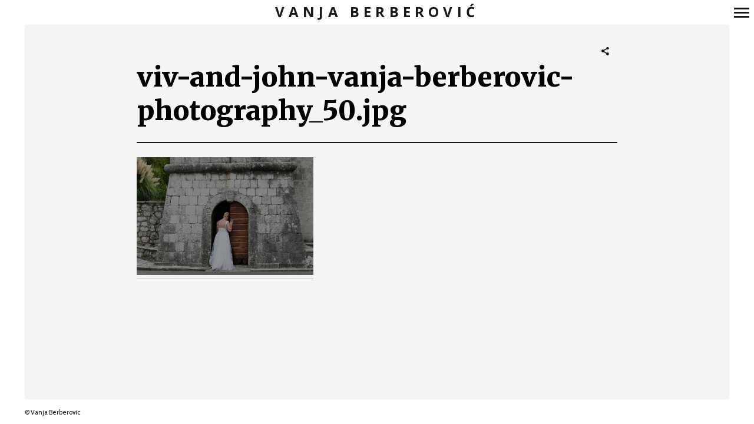

--- FILE ---
content_type: text/html; charset=UTF-8
request_url: http://www.vanjaberberovic.com/blog/vivien-and-john/viv-and-john-vanja-berberovic-photography_50-jpg/
body_size: 7979
content:
<!DOCTYPE html>
<!--[if lt IE 7]>
<html class="lt-ie9 lt-ie8 lt-ie7" lang="en-US" prefix="og: http://ogp.me/ns#" itemscope itemtype="http://schema.org/WebPage"> <![endif]-->
<!--[if IE 7]>
<html class="lt-ie9 lt-ie8" lang="en-US" prefix="og: http://ogp.me/ns#" itemscope itemtype="http://schema.org/WebPage"> <![endif]-->
<!--[if IE 8]>
<html class="lt-ie9" lang="en-US" prefix="og: http://ogp.me/ns#" itemscope itemtype="http://schema.org/WebPage"> <![endif]-->
<!--[if IE 9]>
<html class="ie9" lang="en-US" prefix="og: http://ogp.me/ns#" itemscope itemtype="http://schema.org/WebPage"> <![endif]-->
<!--[if gt IE 9]><!-->
<html lang="en-US" prefix="og: http://ogp.me/ns#" itemscope itemtype="http://schema.org/WebPage"> <!--<![endif]-->
<head>
	<meta http-equiv="content-type" content="text/html; charset=UTF-8">
	<meta charset="UTF-8">
	<meta name="viewport" content="width=device-width, initial-scale=1">
	<meta http-equiv="X-UA-Compatible" content="IE=edge,chrome=1">
	<meta name="viewport" content="width=device-width, initial-scale=1.0, maximum-scale=1.0, user-scalable=no">
	<meta name="HandheldFriendly" content="True">
	<meta name="apple-touch-fullscreen" content="yes"/>
	<meta name="MobileOptimized" content="320">
	<title>viv-and-john-vanja-berberovic-photography_50.jpg | Vanja Berberović</title>
	<link rel="profile" href="http://gmpg.org/xfn/11">
	<link rel="pingback" href="http://www.vanjaberberovic.com/xmlrpc.php">
	<script type="text/javascript">
addthis_config = {
	username : "info@vanjaberberovic.com",	ui_click : false,
	ui_use_css : true,
	data_track_addressbar : false,
	data_track_clickback : false
	, data_ga_property: "UA-96906140-1", data_ga_social : true	};

addthis_share = {
	url : "http://www.vanjaberberovic.com/blog/vivien-and-john/viv-and-john-vanja-berberovic-photography_50-jpg/",
	title : "viv-and-john-vanja-berberovic-photography_50.jpg | Vanja Berberović",
	description : ""
};
</script>
<!-- This site is optimized with the Yoast SEO plugin v8.0 - https://yoast.com/wordpress/plugins/seo/ -->
<link rel="canonical" href="http://www.vanjaberberovic.com/blog/vivien-and-john/viv-and-john-vanja-berberovic-photography_50-jpg/" />
<meta property="og:locale" content="en_US" />
<meta property="og:type" content="article" />
<meta property="og:title" content="viv-and-john-vanja-berberovic-photography_50.jpg | Vanja Berberović" />
<meta property="og:url" content="http://www.vanjaberberovic.com/blog/vivien-and-john/viv-and-john-vanja-berberovic-photography_50-jpg/" />
<meta property="og:site_name" content="Vanja Berberović" />
<meta property="article:publisher" content="https://www.facebook.com/Vanja-Berberovic-Photography-210549542320658/" />
<meta property="og:image" content="http://www.vanjaberberovic.com/wp-content/uploads/2019/10/viv-and-john-vanja-berberovic-photography_50.jpg.jpg" />
<meta property="og:image:width" content="880" />
<meta property="og:image:height" content="587" />
<meta name="twitter:card" content="summary" />
<meta name="twitter:title" content="viv-and-john-vanja-berberovic-photography_50.jpg | Vanja Berberović" />
<meta name="twitter:image" content="http://www.vanjaberberovic.com/wp-content/uploads/2019/10/viv-and-john-vanja-berberovic-photography_50.jpg.jpg" />
<script type='application/ld+json'>{"@context":"https:\/\/schema.org","@type":"Person","url":"http:\/\/www.vanjaberberovic.com\/","sameAs":["https:\/\/www.facebook.com\/Vanja-Berberovic-Photography-210549542320658\/"],"@id":"#person","name":"Vanja Berberovic"}</script>
<!-- / Yoast SEO plugin. -->

<link rel='dns-prefetch' href='//s7.addthis.com' />
<link rel='dns-prefetch' href='//s.w.org' />
<link rel="alternate" type="application/rss+xml" title="Vanja Berberović &raquo; Feed" href="http://www.vanjaberberovic.com/feed/" />
<link rel="alternate" type="application/rss+xml" title="Vanja Berberović &raquo; Comments Feed" href="http://www.vanjaberberovic.com/comments/feed/" />
		<script type="text/javascript">
			window._wpemojiSettings = {"baseUrl":"https:\/\/s.w.org\/images\/core\/emoji\/11\/72x72\/","ext":".png","svgUrl":"https:\/\/s.w.org\/images\/core\/emoji\/11\/svg\/","svgExt":".svg","source":{"concatemoji":"http:\/\/www.vanjaberberovic.com\/wp-includes\/js\/wp-emoji-release.min.js?ver=ec0aebccb9aab3564b392a20fb2d1bd6"}};
			!function(e,a,t){var n,r,o,i=a.createElement("canvas"),p=i.getContext&&i.getContext("2d");function s(e,t){var a=String.fromCharCode;p.clearRect(0,0,i.width,i.height),p.fillText(a.apply(this,e),0,0);e=i.toDataURL();return p.clearRect(0,0,i.width,i.height),p.fillText(a.apply(this,t),0,0),e===i.toDataURL()}function c(e){var t=a.createElement("script");t.src=e,t.defer=t.type="text/javascript",a.getElementsByTagName("head")[0].appendChild(t)}for(o=Array("flag","emoji"),t.supports={everything:!0,everythingExceptFlag:!0},r=0;r<o.length;r++)t.supports[o[r]]=function(e){if(!p||!p.fillText)return!1;switch(p.textBaseline="top",p.font="600 32px Arial",e){case"flag":return s([55356,56826,55356,56819],[55356,56826,8203,55356,56819])?!1:!s([55356,57332,56128,56423,56128,56418,56128,56421,56128,56430,56128,56423,56128,56447],[55356,57332,8203,56128,56423,8203,56128,56418,8203,56128,56421,8203,56128,56430,8203,56128,56423,8203,56128,56447]);case"emoji":return!s([55358,56760,9792,65039],[55358,56760,8203,9792,65039])}return!1}(o[r]),t.supports.everything=t.supports.everything&&t.supports[o[r]],"flag"!==o[r]&&(t.supports.everythingExceptFlag=t.supports.everythingExceptFlag&&t.supports[o[r]]);t.supports.everythingExceptFlag=t.supports.everythingExceptFlag&&!t.supports.flag,t.DOMReady=!1,t.readyCallback=function(){t.DOMReady=!0},t.supports.everything||(n=function(){t.readyCallback()},a.addEventListener?(a.addEventListener("DOMContentLoaded",n,!1),e.addEventListener("load",n,!1)):(e.attachEvent("onload",n),a.attachEvent("onreadystatechange",function(){"complete"===a.readyState&&t.readyCallback()})),(n=t.source||{}).concatemoji?c(n.concatemoji):n.wpemoji&&n.twemoji&&(c(n.twemoji),c(n.wpemoji)))}(window,document,window._wpemojiSettings);
		</script>
		<style type="text/css">
img.wp-smiley,
img.emoji {
	display: inline !important;
	border: none !important;
	box-shadow: none !important;
	height: 1em !important;
	width: 1em !important;
	margin: 0 .07em !important;
	vertical-align: -0.1em !important;
	background: none !important;
	padding: 0 !important;
}
</style>
<link rel='stylesheet' id='yarppWidgetCss-css'  href='http://www.vanjaberberovic.com/wp-content/plugins/yet-another-related-posts-plugin/style/widget.css?ver=ec0aebccb9aab3564b392a20fb2d1bd6' type='text/css' media='all' />
<link rel='stylesheet' id='wpgrade-main-style-css'  href='http://www.vanjaberberovic.com/wp-content/themes/border/style.css?ver=202009172026' type='text/css' media='all' />
<link rel='stylesheet' id='contact-form-7-css'  href='http://www.vanjaberberovic.com/wp-content/plugins/contact-form-7/includes/css/styles.css?ver=5.0.3' type='text/css' media='all' />
<script type='text/javascript' src='http://www.vanjaberberovic.com/wp-includes/js/jquery/jquery.js?ver=1.12.4'></script>
<script type='text/javascript' src='http://www.vanjaberberovic.com/wp-includes/js/jquery/jquery-migrate.min.js?ver=1.4.1'></script>
<script type='text/javascript' src='http://www.vanjaberberovic.com/wp-content/themes/border/assets/js/vendor/modernizr.min.js?ver=3.3.1'></script>
<link rel='https://api.w.org/' href='http://www.vanjaberberovic.com/wp-json/' />
<link rel="EditURI" type="application/rsd+xml" title="RSD" href="http://www.vanjaberberovic.com/xmlrpc.php?rsd" />
<link rel="wlwmanifest" type="application/wlwmanifest+xml" href="http://www.vanjaberberovic.com/wp-includes/wlwmanifest.xml" /> 

<link rel='shortlink' href='http://www.vanjaberberovic.com/?p=4499' />
<link rel="alternate" type="application/json+oembed" href="http://www.vanjaberberovic.com/wp-json/oembed/1.0/embed?url=http%3A%2F%2Fwww.vanjaberberovic.com%2Fblog%2Fvivien-and-john%2Fviv-and-john-vanja-berberovic-photography_50-jpg%2F" />
<link rel="alternate" type="text/xml+oembed" href="http://www.vanjaberberovic.com/wp-json/oembed/1.0/embed?url=http%3A%2F%2Fwww.vanjaberberovic.com%2Fblog%2Fvivien-and-john%2Fviv-and-john-vanja-berberovic-photography_50-jpg%2F&#038;format=xml" />
			<script type="text/javascript">
				if (typeof WebFont !== 'undefined') {					WebFont.load({
						google: {families: ['Merriweather','Source Sans Pro','Cabin','Montserrat','Open Sans','Oswald','Gentium Book Basic','Playfair Display','Open Sans']},
						classes: false,
						events: false
					});
				} else {
					var tk = document.createElement('script');
					tk.src = '//ajax.googleapis.com/ajax/libs/webfont/1/webfont.js';
					tk.type = 'text/javascript';

					tk.onload = tk.onreadystatechange = function () {
						WebFont.load({
							google: {families: ['Merriweather','Source Sans Pro','Cabin','Montserrat','Open Sans','Oswald','Gentium Book Basic','Playfair Display','Open Sans']},
							classes: false,
							events: false
						});
					};

					var s = document.getElementsByTagName('script')[0];
					s.parentNode.insertBefore(tk, s);
				}
			</script>
				<style id="customify_typography_output_style">
			.badge, h1, h2, h3, h4, h5, h6, hgroup,
								.hN, .article__author-name, .comment__author-name,
								.widget_calendar caption, blockquote,
								.tabs__nav, .popular-posts__time,
								.heading .hN,
								.heading .comment__author-name,
								.widget_calendar .heading caption, .latest-comments__author,
								.pagination li a, .pagination li span,
								.heading span.archive__side-title, .article__content .first-letter {
 font-family: Merriweather;
}
.navigation--main a, .navigation--main .menu-back, .border-menu {
 font-family: Source Sans Pro;
}
html, .wp-caption-text, .small-link, .post-nav-link__label,
								 .author__social-link, .comment__links, .score__desc  {
 font-family: Cabin;
}
html .cover--style1 .cover__title {
 font-family: Montserrat;
}
html .cover--style1 .cover__sub-title {
 font-family: Open Sans;
}
html .cover--style2 .cover__title {
 font-family: Oswald;
}
html .cover--style2 .cover__sub-title {
 font-family: Gentium Book Basic;
}
html .cover--style3 .cover__title {
 font-family: Playfair Display;
}
html .cover--style3 .cover__sub-title {
 font-family: Open Sans;
}
		</style>
			<style id="customify_output_style">
		.site-logo img { height: 22px; }

.nav--main li a, .navigation--main a, .navigation--main .menu-back { font-size: 20px; }

.nav--main li a, .navigation--main a, .navigation--main .menu-back { line-height: 1.6; }

html, .wp-caption-text, .small-link, .post-nav-link__label,
 .author__social-link, .comment__links, .score__desc { font-size: 16px; }

html, .wp-caption-text, .small-link, .post-nav-link__label,
 .author__social-link, .comment__links, .score__desc { line-height: 1.7; }

html .cover--style1 .cover__title { font-size: 3em; }

html .cover--style1 .cover__title { line-height: 1; }

html .cover--style1 .cover__title { letter-spacing: 1px; }

html .cover--style1 .cover__sub-title { font-size: 1.1em; }

html .cover--style1 .cover__sub-title { line-height: 1; }

html .cover--style1 .cover__sub-title { letter-spacing: 1px; }

html .cover--style2 .cover__title { font-size: 3.5em; }

html .cover--style2 .cover__title { line-height: 1; }

html .cover--style2 .cover__title { letter-spacing: 1px; }

html .cover--style2 .cover__sub-title { font-size: 2.3em; }

html .cover--style2 .cover__sub-title { line-height: 1; }

html .cover--style2 .cover__sub-title { letter-spacing: 1px; }

html .cover--style3 .cover__title { font-size: 4.5em; }

html .cover--style3 .cover__title { line-height: 1.2; }

html .cover--style3 .cover__title { letter-spacing: 1px; }

html .cover--style3 .cover__sub-title { font-size: 1.2em; }

html .cover--style3 .cover__sub-title { line-height: 1; }

html .cover--style3 .cover__sub-title { letter-spacing: 5px; }

a:hover, .small-link, .tabs__nav a.current,
.tabs__nav a:hover, .widget--footer__title em,
.small-link, a:hover > .pixcode--icon,
.nav--main > li a:hover, .nav--main > li a:hover:after,
.pagination--archive ol li:first-child a:hover,
.pagination--archive ol li:last-child a:hover,
.meta-box--portfolio a:hover,
.site-navigation__trigger:hover .nav-text,
.social-menu a:hover:before, .widget_nav_menu > div[class*="social"] a:hover:before,
.archive__filter-item a:hover, .pagination--archive.inversed ol li:first-child a:hover,
body .pagination--archive.inversed ol li:last-child a:hover { color: #2ecc71; }

select:focus, textarea:focus, input[type="text"]:focus,
input[type="password"]:focus, input[type="datetime"]:focus,
input[type="datetime-local"]:focus, input[type="date"]:focus,
input[type="month"]:focus, input[type="time"]:focus, input[type="week"]:focus,
input[type="number"]:focus, input[type="email"]:focus, input[type="url"]:focus,
input[type="search"]:focus, input[type="tel"]:focus, input[type="color"]:focus,
.form-control:focus{
				outline: 1px solid #2ecc71;
		}
.pagination .pagination-item--current span,
.pagination li a:hover, .pagination li span:hover,
.rsNavSelected, .progressbar__progress, .btn:hover, .comments_add-comment:hover,
.form-submit #comment-submit:hover, .widget_tag_cloud a:hover, .btn--primary,
.comments_add-comment, .form-submit #comment-submit,
a:hover > .pixcode--icon.circle, a:hover > .pixcode--icon.square,
.btn--add-to-cart, .wpcf7-form-control.wpcf7-submit, .pagination--archive ol li a:hover,
.pixproof-border-gallery .proof-photo.selected .background-container,
.pagination--archive.inversed ol li a:hover,
.pagination--archive.inversed ol li span:hover,
body #review_form_wrapper #submit { background: #2ecc71; }

a:hover { border-color: #2ecc71; }

blockquote, h3.emphasize, h3.hN.emphasize{
				border-left: 12px solid #2ecc71;
		}
ol{
				border-left: 0 solid #2ecc71;
		}
.fixed-bar, .site-logo--text { background: #ffffff; }

.fixed-bar, .fixed-bar a, .site-navigation__trigger .nav-text,
.slider-controls__arrows, .social-menu a:before, .archive__filter-item a { color: #1a1717; }

.site-header .site-navigation__trigger .nav-icon.icon--lines,
.site-header .site-navigation__trigger .nav-icon.icon--lines:after,
.site-header .site-navigation__trigger .nav-icon.icon--lines:before,
.site-header .site-navigation__trigger .nav-icon.icon--plus:after,
.site-header .site-navigation__trigger .nav-icon.icon--plus:before,
.slider-controls__bullets .rsNavSelected { background-color: #1a1717; }

.site-navigation__trigger .nav-icon.icon--dots:after,
.site-navigation__trigger .nav-icon.icon--dots:before,
.site-navigation__trigger .nav-icon.icon--dots{
			background-color: transparent;
			background-image:linear-gradient(to right, #1a1717 0%, #1a1717 15%,
			rgba(0, 0, 0, 0) 15%, rgba(0, 0, 0, 0) 26%, #1a1717 26%, #1a1717 100%);
		}
.site-navigation__trigger.is-active .nav-icon.icon--dots:before,
.site-navigation__trigger.is-active .nav-icon.icon--dots:after{
				background-image: linear-gradient(to right, #1a1717 0%, #1a1717 100%);
		}
.article-navigation .navigation-item--previous .arrow:before { border-color: #1a1717; }

.bg--tiled { background-color: #1a1717; }

.bg--text { background-color: #f5f5f5; }


@media  screen and (min-width: 900px) { 

	.wrapper, .content--gallery-slider, .content--client-area { padding: 42px; }

	.nav--main li:hover, .nav--main li.current-menu-item { border-bottom-color: #2ecc71; }

}

@media screen and (min-width: 900px)  { 

	.horizontal-bar, .site-header, .site-footer, .archive-categories-wrapper,
.site-home-title, .footer__container { height: 42px; }

}

@media  screen and (min-width: 900px)  { 

	.vertical-bar, .slider-arrow, .slider-controls__bullets,
.slider-controls__arrows .slider-arrow,
.article-navigation .navigation-item .arrow { width: 42px; }

}

@media screen  and (min-width: 900px) { 

	.site-header, .site-footer { padding-left: 42px; }

	.back-to-top a:hover:after, .back-to-top a:hover:before { border-color: #2ecc71; }

}

@media screen and  (min-width: 900px) { 

	.site-header, .site-footer { padding-right: 42px; }

}

@media screen  and  (min-width: 900px) { 

	.navigation-container, .article--split__left { top: 42px; }

}

@media  screen  and (min-width: 900px) { 

	.navigation-container, .article--split__left { bottom: 42px; }

}

@media  screen and  (min-width: 900px) { 

	.navigation-container, .archive-categories-wrapper { right: 42px; }

}

@media screen  and (min-width: 900px)  { 

	.article--split__left { left: 42px; }

}

@media screen and  (min-width: 900px)  { 

	html body.admin-bar .article--split__left,
html body.admin-bar .navigation-container{ top: 74px;
		}

}

@media screen and (min-width: 1201px)  { 

	.team-member__profile{
		background: rgba(46,204,113, 0.5);
}

}

@media screen and  (min-width: 1201px) { 

	body .btn:hover,
.woocommerce .button:hover, body .onsale:hover{
			background: #2ecc71;
			background: -moz-linear-gradient(#58d68d, #2ecc71);
			background: -o-linear-gradient(#58d68d, #2ecc71);
			background: -webkit-linear-gradient(#58d68d, #2ecc71);
			background: linear-gradient(#58d68d, #2ecc71);
		}
}

@media screen and (max-width: 899px) { 

	.site-footer { background: #ffffff; }

}
		</style>		<style type="text/css" id="wp-custom-css">
			/*
You can add your own CSS here.

Click the help icon above to learn more.
*/

		</style>
	<script>
  (function(i,s,o,g,r,a,m){i['GoogleAnalyticsObject']=r;i[r]=i[r]||function(){
  (i[r].q=i[r].q||[]).push(arguments)},i[r].l=1*new Date();a=s.createElement(o),
  m=s.getElementsByTagName(o)[0];a.async=1;a.src=g;m.parentNode.insertBefore(a,m)
  })(window,document,'script','https://www.google-analytics.com/analytics.js','ga');

  ga('create', 'UA-96906140-1', 'auto');
  ga('send', 'pageview');

</script>
</head>

<body class="attachment attachment-template-default attachmentid-4499 attachment-jpeg" data-smoothscrolling  >
	<!--[if lt IE 7]>
	<p class="chromeframe">You are using an <strong>outdated</strong> browser. Please <a href="http://browsehappy.com/">upgrade
		your browser</a> or <a href="http://www.google.com/chromeframe/?redirect=true">activate Google Chrome Frame</a> to
		improve your experience.</p>
	<![endif]-->
	<div class="pace-activity"></div>
		<div class="wrapper  js-wrapper">
		<div class="navigation-container" id="push-menu">
			<div class="navigation  navigation--main" id="js-navigation--main">
				<h2 class="accessibility">Primary Navigation</h2>
				<ul id="menu-main-push-menu" class="nav  nav--main  sub-menu"><li id="menu-item-187" class="menu-item menu-item-type-post_type menu-item-object-page menu-item-home menu-item-187"><a href="http://www.vanjaberberovic.com/">Home</a></li>
<li id="menu-item-191" class="menu-item menu-item-type-post_type menu-item-object-page menu-item-191"><a href="http://www.vanjaberberovic.com/me/">Me</a></li>
<li id="menu-item-273" class="menu-item menu-item-type-custom menu-item-object-custom menu-item-has-children menu-parent-item menu-item-273"><a href="#">Portfolio</a>
<ul class="sub-menu">
<li><a href="#" class="menu-back">Back</a></li>	<li id="menu-item-215" class="menu-item menu-item-type-post_type menu-item-object-border_gallery menu-item-215"><a href="http://www.vanjaberberovic.com/gallery/weddings/">Weddings</a></li>
	<li id="menu-item-1949" class="menu-item menu-item-type-post_type menu-item-object-border_gallery menu-item-1949"><a href="http://www.vanjaberberovic.com/gallery/families/">Families</a></li>
</ul>
</li>
<li id="menu-item-456" class="menu-item menu-item-type-post_type menu-item-object-page menu-item-456"><a href="http://www.vanjaberberovic.com/blog/">Blog</a></li>
</ul>	<div class="sidebar--menu">
		<div id="text-4" class="widget widget--menu widget_text">			<div class="textwidget"><img src="http://www.vanjaberberovic.com/wp-content/uploads/2017/04/nagrada.png" class="attachment-medium size-medium" alt="" width="165" height="114"></div>
		</div>	</div>
			</div><!-- .navigation  .navigation--main -->
		</div>

		<div class="fixed-bar  horizontal-bar  top-bar">
						<header class="site-header  flexbox">
				<div class="flexbox__item">
					<h1 class="site-home-title">
	<div class="flexbox">
		<div class="flexbox__item">
							<a class="site-logo  site-logo--text" href="http://www.vanjaberberovic.com">
					Vanja Berberović				</a>
					</div>
	</div>
</h1>
					<div class="grid">
						<div class="grid__item  menu-top--left__container">
													</div><!--
						--><div class="grid__item  menu-top--right__container">
													</div>
					</div>
					<div class="sidebar--menu  nav-top--mobile">
											</div>
				</div>
				
<div class="site-navigation__trigger js-nav-trigger">
	<span class="nav-icon icon--lines"></span></div>
			</header><!-- .site-header -->
		</div>


		<div class="fixed-bar  vertical-bar  left-bar"></div>
		<div class="fixed-bar  vertical-bar  right-bar"></div>
		
		<div id="main" class="content js-content djax-updatable">    <div class="content--page-regular">

        
            <article class="article page page-single page-regular">
                <header>
                                    </header>
                <div class="page__wrapper">
                    <section class="page__content  js-post-gallery  cf">
                        <h1 class="page__title">viv-and-john-vanja-berberovic-photography_50.jpg</h1>
                        <hr class="separator separator--dark" />
                        <p class="attachment"><a href='http://www.vanjaberberovic.com/wp-content/uploads/2019/10/viv-and-john-vanja-berberovic-photography_50.jpg.jpg'><img width="300" height="200" src="http://www.vanjaberberovic.com/wp-content/uploads/2019/10/viv-and-john-vanja-berberovic-photography_50.jpg.jpg" class="attachment-medium size-medium" alt="" /></a></p>
                        
                                                <div class="social-links  social-links--inverse">
                            <div class="share-logo">
                                <i class="icon-e-share"></i>
                            </div><!--
                        --><div class="addthis_toolbox addthis_default_style addthis_32x32_style  social-links-list"
                                 addthis:url="http://www.vanjaberberovic.com/blog/vivien-and-john/viv-and-john-vanja-berberovic-photography_50-jpg/"
                                 addthis:title="viv-and-john-vanja-berberovic-photography_50.jpg | Vanja Berberović"
                                 addthis:description="">
                                <a class="addthis_button_compact"></a><a class="addthis_button_preferred_1"></a><a class="addthis_button_preferred_2"></a><a class="addthis_button_preferred_3"></a><a class="addthis_button_preferred_4"></a><a class="addthis_button_preferred_5"></a>                            </div>
                        </div>
                                                
                    </section>
                                    </div>
            </article>

        
    </div><!-- .content -->

	</div><!-- close div #main -->

	<div class="fixed-bar  horizontal-bar  bottom-bar">
		<footer class="site-footer">
			<h2 class="accessibility"></h2>

			<div class="footer__container">
				<div class="footer__content  footer__content--left  cf">
					<div class="nav  footer-social-icons  flush--bottom">
											</div>
					<span class="copyright-info">© Vanja Berberovic</span>

									</div>
			</div>
							<div class="up-link">
					<a href="#ns__wrapper"><i class="icon-arrow-up"></i></a>
				</div>
						<span class="bg--tiled hidden"></span>
			<span class="bg--text hidden"></span>
		</footer>
		<!-- .site__footer -->

	</div>

</div><!-- #wrapper-->


<div class="gallery-infobox">
    <div class="gallery-infobox__head">
        <div class="gallery-infobox__logo">
            <i class="icon-e-info"></i>
        </div>
        <div class="gallery-infobox__data">
            <span>&nbsp;</span>
        </div>
		            <div class="social-links">
                <div class="share-logo">
                    <i class="icon-e-share"></i>
                </div>
                <div class="addthis_toolbox addthis_default_style addthis_32x32_style  social-links-list"
                     addthis:url="http://www.vanjaberberovic.com/blog/vivien-and-john/viv-and-john-vanja-berberovic-photography_50-jpg/"
                     addthis:title="viv-and-john-vanja-berberovic-photography_50.jpg | Vanja Berberović"
                     addthis:description="">
					<a class="addthis_button_compact"></a><a class="addthis_button_preferred_1"></a><a class="addthis_button_preferred_2"></a><a class="addthis_button_preferred_3"></a><a class="addthis_button_preferred_4"></a><a class="addthis_button_preferred_5"></a>                </div>
            </div>
		    </div>
    <div class="gallery-infobox__description"></div>
</div>

<script type='text/javascript' src='http://pxgcdn.com/js/rs/9.5.7/index.js?ver=ec0aebccb9aab3564b392a20fb2d1bd6'></script>
<script type='text/javascript' src='http://cdnjs.cloudflare.com/ajax/libs/gsap/1.18.5/TweenMax.min.js?ver=ec0aebccb9aab3564b392a20fb2d1bd6'></script>
<script type='text/javascript' src='http://cdnjs.cloudflare.com/ajax/libs/gsap/1.18.5/TimelineLite.min.js?ver=ec0aebccb9aab3564b392a20fb2d1bd6'></script>
<script type='text/javascript'>
/* <![CDATA[ */
var ajaxurl = "http:\/\/www.vanjaberberovic.com\/wp-admin\/admin-ajax.php";
var objectl10n = {"tPrev":"Previous (Left arrow key)","tNext":"Next (Right arrow key)","tCounter":"of","infscrLoadingText":"<em>Loading more...<\/em>","infscrReachedEnd":"<em>Nothing left to load.<\/em>"};
var theme_name = "border";
var border_static_resources = {"scripts":{"wpgrade-main-scripts":"http:\/\/www.vanjaberberovic.com\/wp-content\/themes\/border\/assets\/js\/main.min.js","contact-form-7":"http:\/\/www.vanjaberberovic.com\/wp-content\/plugins\/contact-form-7\/includes\/js\/scripts.js","pixproof-plugin-script":"http:\/\/www.vanjaberberovic.com\/wp-content\/plugins\/pixproof\/js\/public.js","addthis-api":"http:\/\/s7.addthis.com\/js\/300\/addthis_widget.js#async=1","comment-reply":"\/wp-includes\/js\/comment-reply.min.js","wp-embed":"\/wp-includes\/js\/wp-embed.min.js"},"styles":{"yarppWidgetCss":"http:\/\/www.vanjaberberovic.com\/wp-content\/plugins\/yet-another-related-posts-plugin\/style\/widget.css","wpgrade-main-style":"http:\/\/www.vanjaberberovic.com\/wp-content\/themes\/border\/style.css","contact-form-7":"http:\/\/www.vanjaberberovic.com\/wp-content\/plugins\/contact-form-7\/includes\/css\/styles.css"}};
/* ]]> */
</script>
<script type='text/javascript' src='http://www.vanjaberberovic.com/wp-content/themes/border/assets/js/main.min.js?ver=202009172026'></script>
<script type='text/javascript'>
/* <![CDATA[ */
var wpcf7 = {"apiSettings":{"root":"http:\/\/www.vanjaberberovic.com\/wp-json\/contact-form-7\/v1","namespace":"contact-form-7\/v1"},"recaptcha":{"messages":{"empty":"Please verify that you are not a robot."}}};
/* ]]> */
</script>
<script type='text/javascript' src='http://www.vanjaberberovic.com/wp-content/plugins/contact-form-7/includes/js/scripts.js?ver=5.0.3'></script>
<script type='text/javascript'>
/* <![CDATA[ */
var pixproof = {"ajaxurl":"http:\/\/www.vanjaberberovic.com\/wp-admin\/admin-ajax.php","pixproof_settings":{"zip_archive_generation":"manual"},"l10n":{"select":"Select","deselect":"Deselect","ofCounter":"of","next":"Next","previous":"Previous"}};
/* ]]> */
</script>
<script type='text/javascript' src='http://www.vanjaberberovic.com/wp-content/plugins/pixproof/js/public.js?ver=1.2.4'></script>
<script type='text/javascript' src='http://s7.addthis.com/js/300/addthis_widget.js?ver=ec0aebccb9aab3564b392a20fb2d1bd6#async=1'></script>
<script type='text/javascript' src='http://www.vanjaberberovic.com/wp-includes/js/comment-reply.min.js?ver=ec0aebccb9aab3564b392a20fb2d1bd6'></script>
<script type='text/javascript' src='http://www.vanjaberberovic.com/wp-includes/js/wp-embed.min.js?ver=ec0aebccb9aab3564b392a20fb2d1bd6'></script>
	<div id="djax_list_scripts_and_styles">
		<script id="border_list_scripts_and_styles"  class="djax-updatable">
			(function ($) {
				// wait for all dom elements
				$(document).ready(function () {
					// run this only if we have resources
					if (!window.hasOwnProperty('border_static_resources')) return;
					window.border_dynamic_loaded_scripts = {"wpgrade-main-scripts":"http:\/\/www.vanjaberberovic.com\/wp-content\/themes\/border\/assets\/js\/main.min.js","contact-form-7":"http:\/\/www.vanjaberberovic.com\/wp-content\/plugins\/contact-form-7\/includes\/js\/scripts.js","pixproof-plugin-script":"http:\/\/www.vanjaberberovic.com\/wp-content\/plugins\/pixproof\/js\/public.js","addthis-api":"http:\/\/s7.addthis.com\/js\/300\/addthis_widget.js#async=1","comment-reply":"\/wp-includes\/js\/comment-reply.min.js","wp-embed":"\/wp-includes\/js\/wp-embed.min.js"};
					window.border_dynamic_loaded_styles = {"yarppWidgetCss":"http:\/\/www.vanjaberberovic.com\/wp-content\/plugins\/yet-another-related-posts-plugin\/style\/widget.css","wpgrade-main-style":"http:\/\/www.vanjaberberovic.com\/wp-content\/themes\/border\/style.css","contact-form-7":"http:\/\/www.vanjaberberovic.com\/wp-content\/plugins\/contact-form-7\/includes\/css\/styles.css"};

					// run this only if we have resources
					if (!window.hasOwnProperty('border_static_resources')) return;

					// border_dynamic_loaded_scripts is generated in footer when all the scripts should be already enqueued
					$.each( window.border_dynamic_loaded_scripts, function (key, url) {

						if (key in border_static_resources.scripts) return;

						if (globalDebug) {console.dir("Scripts loaded dynamic");}
						if (globalDebug) {console.dir(key);}
						if (globalDebug) {console.log(url);}

						// add this script to our global stack so we don't enqueue it again
						border_static_resources.scripts[key] = url;

						$.getScript(url)
							.done(function (script, textStatus) {
								$(document).trigger('border:script:' + key + ':loaded');
							})
							.fail(function (jqxhr, settings, exception) {
								if (globalDebug) {console.log('I failed');}
							});

						if (globalDebug) {console.groupEnd();}

					});
					$(document).trigger('border:page_scripts:loaded');

					$.each( window.border_dynamic_loaded_styles, function (key, url) {

						if (key in border_static_resources.styles) return;

						if (globalDebug) {console.dir("Styles loaded dynamic");}
						if (globalDebug) {console.dir(key);}
						if (globalDebug) {console.log(url);}

						// add this style to our global stack so we don't enqueue it again
						border_static_resources.styles[key] = url;

						// sorry no cache this time
						$.ajax({
							url: url,
							dataType: 'html',
							success: function (data) {
								$('<style type="text/css">\n' + data + '</style>').appendTo("head");

								$(document).trigger('border:style:' + key + ':loaded');
							}
						});

						if (globalDebug) {console.groupEnd();}
					});
					$(document).trigger('border:page_styles:loaded');
				});
			})(jQuery);
		</script>
	</div>
</body>
</html>

--- FILE ---
content_type: text/css
request_url: http://www.vanjaberberovic.com/wp-content/themes/border/style.css?ver=202009172026
body_size: 73576
content:
/*
Theme Name: Border
Theme URI: https://demos.pixelgrade.com/border
Author: Pixelgrade
Author URI: https://pixelgrade.com
Description:  BORDER is a unique and easy-to-use Photography WordPress theme built with the professional photographer and their needs as the main focal point.
Version: 1.9.2
License: GNU General Public License v2 or later
License URI: http://www.gnu.org/licenses/gpl-2.0.html
Text Domain: border
Tags: black, white, light, grid, responsive, flexible-width, custom-header, custom-menu, featured-images, microformats, translation-ready, rtl-language-support
*/
/*-------------------------------------*\
    STYLE.CSS
\*------------------------------------*/
/**
 * Here we the inuit.css framework, then add our
 * project-specific components afterwards.
 */
/*------------------------------------*\
    $SETUP
\*------------------------------------*/
/*------------------------------------*\
    VARS.SCSS
\*------------------------------------*/
/**
 * Any variables you find set in inuit.css’ `_vars.scss` that you do not wish to
 * keep, simply redefine here. This means that if inuit.css, for example, sets
 * your `$base-font-size` at 16px and you wish it to be 14px, simply redeclare
 * that variable in this file. inuit.css ignores its own variables in favour of
 * using your own, so you can completely modify how inuit.css works without ever
 * having to alter the framework itself.
 */
/*------------------------------------*\
    $OBJECTS-AND-ABSTRACTIONS
\*------------------------------------*/
/**
 * All of inuit.css’ objects and abstractions are initially turned off by
 * default. This means that you start any project with as little as possible,
 * and introducing objects and abstractions is as simple as switching the
 * following variables to `true`.
 */
/*-----------------------------------------------*\
     $BREAKPOINTS
\*-----------------------------------------------*/
/*-------------------------------------*\
               ICON FONTS
\*-------------------------------------*/
/*-----------------------------------------------*\
     $STYLE GUIDE
\*-----------------------------------------------*/
/*
 * Colors
 */
/*
 * Spacing Units
 */
/*------------------------------------*\
    INUIT.CSS
\*------------------------------------*/
/*!*
 *
 * inuitcss.com -- @inuitcss -- @csswizardry
 *
 */
/**
 * inuit.css acts as a base stylesheet which you should extend with your own
 * theme stylesheet.
 *
 * inuit.css aims to do the heavy lifting; sorting objects and abstractions,
 * design patterns and fiddly bits of CSS, whilst leaving as much design as
 * possible to you. inuit.css is the scaffolding to your decorator.
 *
 * This stylesheet is heavily documented and contains lots of comments, please
 * take care to read and refer to them as you build. For further support please
 * tweet at @inuitcss.
 *
 * Owing to the amount of comments please only ever use minified CSS in
 * production. This file is purely a dev document.
 *
 * The table of contents below maps to section titles of the same name, to jump
 * to any section simply run a find for $[SECTION-TITLE].
 *
 * Most objects and abstractions come with a chunk of markup that you should be
 * able to paste into any view to quickly see how the CSS works in conjunction
 * with the correct HTML.
 *
 * inuit.css is written to this standard: github.com/csswizardry/CSS-Guidelines
 *
 * LICENSE
 *
 * Copyright 2013 Harry Roberts
 *
 * Licensed under the Apache License, Version 2.0 (the "License");
 * you may not use this file except in compliance with the License.
 * You may obtain a copy of the License at
 *
 * http://apache.org/licenses/LICENSE-2.0
 *
 * Unless required by applicable law or agreed to in writing, software
 * distributed under the License is distributed on an "AS IS" BASIS,
 * WITHOUT WARRANTIES OR CONDITIONS OF ANY KIND, either express or implied.
 * See the License for the specific language governing permissions and
 * limitations under the License.
 *
 * Thank you for choosing inuit.css. May your web fonts render perfectly.
 */
/*------------------------------------*\
    $CONTENTS
\*------------------------------------*/
/**
 * CONTENTS............You’re reading it!
 * WARNING.............Here be dragons!
 * IMPORTS.............Begin importing the sections below
 *
 * MIXINS..............Super-simple Sass stuff
 * NORMALIZE...........normalize.css
 * RESET...............Set some defaults
 * CLEARFIX............
 * SHARED..............Shared declarations
 *
 * MAIN................High-level elements like `html`, `body`, etc.
 * HEADINGS............Double-stranded heading hierarchy
 * PARAGRAPHS..........
 * SMALLPRINT..........Smaller text elements like `small`
 * QUOTES..............
 * CODE................
 * LISTS...............
 * IMAGES..............
 * TABLES..............
 * FORMS...............
 *
 * GRIDS...............Fluid, proportional and nestable grids
 * FLEXBOX.............Crudely emulate flexbox
 * COLUMNS.............CSS3 columns
 * NAV.................A simple abstraction to put a list in horizontal nav mode
 * OPTIONS.............Grouped nav items
 * PAGINATION..........Very stripped back, basic paginator
 * BREADCRUMB..........Simple breadcrumb trail object
 * MEDIA...............Media object
 * MARGINALIA..........Simple marginalia content
 * ISLAND..............Boxed off content
 * BLOCK-LIST..........Blocky lists of content
 * MATRIX..............Gridded lists
 * SPLIT...............A simple split-in-two object
 * THIS-OR-THIS........Options object
 * LINK-COMPLEX........
 * FLYOUT..............Flyout-on-hover object
 * ARROWS..............CSS arrows
 * SPRITE..............Generic spriting element
 * ICON-TEXT...........Icon and text couplings
 * BEAUTONS............Use the beautons micro library
 * LOZENGES............Basic lozenge styles
 * RULES...............Horizontal rules
 * STATS...............Simple stats object
 * GREYBOX.............Wireframing styles
 *
 * WIDTHS..............Width classes for use alongside the grid system etc.
 * PUSH................Push classes for manipulating grids
 * PULL................Pull classes for manipulating grids
 * BRAND...............Helper class to apply brand treatment to elements
 * HELPER..............A series of helper classes to use arbitrarily
 * DEBUG...............Enable to add visual flags for debugging purposes
 */
/*------------------------------------*\
    $WARNING
\*------------------------------------*/
/*
 * inuit.css, being an OO framework, works in keeping with the open/closed
 * principle. The variables you set previously are now being used throughout
 * inuit.css to style everything we need for a base. Any custom styles SHOULD
 * NOT be added or modified in inuit.css directly, but added via your theme
 * stylesheet as per the open/closed principle:
 *
 * csswizardry.com/2012/06/the-open-closed-principle-applied-to-css
 *
 * Try not to edit any CSS beyond this point; if you find you need to do so
 * it is a failing of the framework so please tweet at @inuitcss.
 */
/*------------------------------------*\
    $IMPORTS
\*------------------------------------*/
/**
 * Generic utility styles etc.
 */
/*------------------------------------*\
    $DEFAULTS
\*------------------------------------*/
/**
 * inuit.css’ default variables. Redefine these in your `_vars.scss` file (found
 * in the inuit.css-web-template) to override them.
 */
/*------------------------------------*\
    $DEBUG
\*------------------------------------*/
/**
 * Debug mode will visually highlight any potential markup/accessibility quirks
 * in the browser. Set to `true` or `false`.
 */
/*------------------------------------*\
    $BORDER-BOX
\*------------------------------------*/
/**
 * Do you want all elements to adopt `box-sizing:border-box;` as per
 * paulirish.com/2012/box-sizing-border-box-ftw ?
 */
/*------------------------------------*\
    $BASE
\*------------------------------------*/
/**
 * Base stuff
 */
/**
 * Base font-family.
 */
/**
 * Default colour for objects’ borders etc.
 */
/*------------------------------------*\
    $RESPONSIVE
\*------------------------------------*/
/**
 * Responsiveness?
 */
/**
 * Responsiveness for widescreen/high resolution desktop monitors and beyond?
 * Note: `$responsive` variable above must be set to true before enabling this.
 */
/**
 * Responsive push and pull produce a LOT of code, only turn them on if you
 * definitely need them.
 */
/**
 * Note: `$push` variable above must be set to true before enabling these.
 */
/**
 * Note: `$pull` variable above must be set to true before enabling these.
 */
/**
 * Tell inuit.css when breakpoints start.
 */
/*------------------------------------*\
    $FONT-SIZES
\*------------------------------------*/
/**
 * Font-sizes (in pixels). Refer to relevant sections for their implementations.
 */
/*------------------------------------*\
    $QUOTES
\*------------------------------------*/
/**
 * English quote marks?
 */
/**
 * If you want English quotes then please do not edit these; they’re only here
 * because Sass needs them.
 */
/**
 * If you need non-English quotes, please alter the following values accordingly:
 */
/*------------------------------------*\
    $BRAND
\*------------------------------------*/
/**
 * Brand stuff
 */
/**
 * How big would you like round corners to be by default?
 */
/*------------------------------------*\
    $OBJECTS AND ABSTRACTIONS
\*------------------------------------*/
/**
 * Which objects and abstractions would you like to use?
 */
/*------------------------------------*\
    $FRAMEWORK
\*------------------------------------*/
/**
 * inuit.css will work these next ones out for use within the framework.
 *
 * Assign our `$base-line-height` to a new spacing var for more transparency.
 */
/*------------------------------------*\
    $MIXINS
\*------------------------------------*/
/**
 * Create a fully formed type style (sizing and vertical rhythm) by passing in a
 * single value, e.g.:
 *
   `@include font-size(10px);`
 *
 * Thanks to @redclov3r for the `line-height` Sass:
 * twitter.com/redclov3r/status/250301539321798657
 */
/**
 * Convert basic px measurements into rem units
 */
/**
 * Style any number of headings in one fell swoop, e.g.:
 *
   .foo{
       @include headings(1, 3){
           color:#BADA55;
       }
    }
 *
 * With thanks to @lar_zzz, @paranoida and @rowanmanning for refining and
 * improving my initial mixin.
 */
/**/
/**
 * Create vendor-prefixed CSS in one go, e.g.
 *
   `@include vendor(border-radius, 4px);`
 *
 */
/**
 * Create CSS keyframe animations for all vendors in one go, e.g.:
 *
   .foo{
       @include vendor(animation, shrink 3s);
   }

   @include keyframe(shrink){
       from{
           font-size:5em;
       }
   }
 *
 * Courtesy of @integralist: twitter.com/integralist/status/260484115315437569
 */
/**
 * Force overly long spans of text to truncate, e.g.:
 *
   `@include truncate(100%);`
 *
 * Where `$truncation-boundary` is a united measurement.
 */
/**
 * CSS arrows!!! But... before you read on, you might want to grab a coffee...
 *
 * This mixin creates a CSS arrow on a given element. We can have the arrow
 * appear in one of 12 locations, thus:
 *
 *       01    02    03
 *    +------------------+
 * 12 |                  | 04
 *    |                  |
 * 11 |                  | 05
 *    |                  |
 * 10 |                  | 06
 *    +------------------+
 *       09    08    07
 *
 * You pass this position in along with a desired arrow color and optional
 * border color, for example:
 *
 * `@include arrow(top, left, red)`
 *
 * for just a single, red arrow, or:
 *
 * `@include arrow(bottom, center, red, black)`
 *
 * which will create a red triangle with a black border which sits at the bottom
 * center of the element. Call the mixin thus:
 *
   .foo{
       background-color:#BADA55;
       border:1px solid #ACE;
       @include arrow(top, left, #BADA55, #ACE);
   }
 *
 */
/**
 * Media query mixin.
 *
 * It’s not great practice to define solid breakpoints up-front, preferring to
 * modify your design when it needs it, rather than assuming you’ll want a
 * change at ‘mobile’. However, as inuit.css is required to take a hands off
 * approach to design decisions, this is the closest we can get to baked-in
 * responsiveness. It’s flexible enough to allow you to set your own breakpoints
 * but solid enough to be frameworkified.
 *
 * We define some broad breakpoints in our vars file that are picked up here
 * for use in a simple media query mixin. Our options are:
 *
 * palm
 * lap
 * lap-and-up
 * portable
 * desk
 * desk-wide
 *
 * Not using a media query will, naturally, serve styles to all devices.
 *
 * `@include media-query(palm){ [styles here] }`
 *
 * We work out your end points for you:
 */
/*! normalize.css v2.1.0 | MIT License | git.io/normalize */
/* ==========================================================================
   HTML5 display definitions
   ========================================================================== */
/*
 * Correct `block` display not defined in IE 8/9.
 */
@import url(//fonts.googleapis.com/css?family=Merriweather:300,400italic,700,900);
@import url(//fonts.googleapis.com/css?family=Open+Sans:400italic,400,300,700);
@import url(//fonts.googleapis.com/css?family=Maven+Pro:400,700);
article,
aside,
details,
figcaption,
figure,
footer,
header,
hgroup,
main,
nav,
section,
summary {
  display: block; }

/*
 * Correct `inline-block` display not defined in IE 8/9.
 */
audio,
canvas,
video {
  display: inline-block; }

/*
 * Prevent modern browsers from displaying `audio` without controls.
 * Remove excess height in iOS 5 devices.
 */
audio:not([controls]) {
  display: none;
  height: 0; }

/*
 * Address styling not present in IE 8/9.
 */
[hidden] {
  display: none; }

/* ==========================================================================
   Base
   ========================================================================== */
/*
 * 1. Set default font family to sans-serif.
 * 2. Prevent iOS text size adjust after orientation change, without disabling
 *    user zoom.
 */
html {
  font-family: sans-serif;
  /* 1 */
  -webkit-text-size-adjust: 100%;
  /* 2 */
  -ms-text-size-adjust: 100%;
  /* 2 */ }

/*
 * Remove default margin.
 */
body {
  margin: 0; }

/* ==========================================================================
   Links
   ========================================================================== */
/*
 * Address `outline` inconsistency between Chrome and other browsers.
 */
a:focus {
  outline: thin dotted; }

/*
 * Improve readability when focused and also mouse hovered in all browsers.
 */
a:active,
a:hover {
  outline: 0; }

/* ==========================================================================
   Typography
   ========================================================================== */
/*
 * Address variable `h1` font-size and margin within `section` and `article`
 * contexts in Firefox 4+, Safari 5, and Chrome.
 */
h1 {
  font-size: 2em;
  margin: 0.67em 0; }

/*
 * Address styling not present in IE 8/9, Safari 5, and Chrome.
 */
abbr[title] {
  border-bottom: 1px dotted; }

/*
 * Address style set to `bolder` in Firefox 4+, Safari 5, and Chrome.
 */
b,
strong {
  font-weight: bold; }

/*
 * Address styling not present in Safari 5 and Chrome.
 */
dfn {
  font-style: italic; }

/*
 * Address differences between Firefox and other browsers.
 */
hr {
  box-sizing: content-box;
  height: 0; }

/*
 * Address styling not present in IE 8/9.
 */
mark {
  background: #ff0;
  color: #000; }

/*
 * Correct font family set oddly in Safari 5 and Chrome.
 */
code,
kbd,
pre,
samp {
  font-family: monospace, serif;
  font-size: 1em; }

/*
 * Improve readability of pre-formatted text in all browsers.
 */
pre {
  white-space: pre-wrap; }

/*
 * Set consistent quote types.
 */
q {
  quotes: "\201C" "\201D" "\2018" "\2019"; }

/*
 * Address inconsistent and variable font size in all browsers.
 */
small {
  font-size: 80%; }

/*
 * Prevent `sub` and `sup` affecting `line-height` in all browsers.
 */
sub,
sup {
  font-size: 75%;
  line-height: 0;
  position: relative;
  vertical-align: baseline; }

sup {
  top: -0.5em; }

sub {
  bottom: -0.25em; }

/* ==========================================================================
   Embedded content
   ========================================================================== */
/*
 * Remove border when inside `a` element in IE 8/9.
 */
img {
  border: 0; }

/*
 * Correct overflow displayed oddly in IE 9.
 */
svg:not(:root) {
  overflow: hidden; }

/* ==========================================================================
   Figures
   ========================================================================== */
/*
 * Address margin not present in IE 8/9 and Safari 5.
 */
figure {
  margin: 0; }

/* ==========================================================================
   Forms
   ========================================================================== */
/*
 * Define consistent border, margin, and padding.
 */
fieldset {
  border: 1px solid #c0c0c0;
  margin: 0 2px;
  padding: 0.35em 0.625em 0.75em; }

/*
 * 1. Correct `color` not being inherited in IE 8/9.
 * 2. Remove padding so people aren't caught out if they zero out fieldsets.
 */
legend {
  border: 0;
  /* 1 */
  padding: 0;
  /* 2 */ }

/*
 * 1. Correct font family not being inherited in all browsers.
 * 2. Correct font size not being inherited in all browsers.
 * 3. Address margins set differently in Firefox 4+, Safari 5, and Chrome.
 */
button,
input,
select,
textarea {
  font-family: inherit;
  /* 1 */
  font-size: 100%;
  /* 2 */
  margin: 0;
  /* 3 */ }

/*
 * Address Firefox 4+ setting `line-height` on `input` using `!important` in
 * the UA stylesheet.
 */
button,
input {
  line-height: normal; }

/*
 * Address inconsistent `text-transform` inheritance for `button` and `select`.
 * All other form control elements do not inherit `text-transform` values.
 * Correct `button` style inheritance in Chrome, Safari 5+, and IE 8+.
 * Correct `select` style inheritance in Firefox 4+ and Opera.
 */
button,
select {
  text-transform: none; }

/*
 * 1. Avoid the WebKit bug in Android 4.0.* where (2) destroys native `audio`
 *    and `video` controls.
 * 2. Correct inability to style clickable `input` types in iOS.
 * 3. Improve usability and consistency of cursor style between image-type
 *    `input` and others.
 */
button,
html input[type="button"],
input[type="reset"],
input[type="submit"] {
  -webkit-appearance: button;
  /* 2 */
  cursor: pointer;
  /* 3 */ }

/*
 * Re-set default cursor for disabled elements.
 */
button[disabled],
html input[disabled] {
  cursor: default; }

/*
 * 1. Address box sizing set to `content-box` in IE 8/9.
 * 2. Remove excess padding in IE 8/9.
 */
input[type="checkbox"],
input[type="radio"] {
  box-sizing: border-box;
  /* 1 */
  padding: 0;
  /* 2 */ }

/*
 * 1. Address `appearance` set to `searchfield` in Safari 5 and Chrome.
 * 2. Address `box-sizing` set to `border-box` in Safari 5 and Chrome
 *    (include `-moz` to future-proof).
 */
input[type="search"] {
  -webkit-appearance: textfield;
  /* 1 */
  /* 2 */
  box-sizing: content-box; }

/*
 * Remove inner padding and search cancel button in Safari 5 and Chrome
 * on OS X.
 */
input[type="search"]::-webkit-search-cancel-button,
input[type="search"]::-webkit-search-decoration {
  -webkit-appearance: none; }

/*
 * Remove inner padding and border in Firefox 4+.
 */
button::-moz-focus-inner,
input::-moz-focus-inner {
  border: 0;
  padding: 0; }

/*
 * 1. Remove default vertical scrollbar in IE 8/9.
 * 2. Improve readability and alignment in all browsers.
 */
textarea {
  overflow: auto;
  /* 1 */
  vertical-align: top;
  /* 2 */ }

/* ==========================================================================
   Tables
   ========================================================================== */
/*
 * Remove most spacing between table cells.
 */
table {
  border-collapse: collapse;
  border-spacing: 0; }

/*------------------------------------*\
    $RESET
\*------------------------------------*/
/**
 * A more considered reset; more of a restart...
 * As per: csswizardry.com/2011/10/reset-restarted
 */
/**
    * Let’s make the box model all nice, shall we...?
    */
*, *:before, *:after {
  -ms-box-sizing: border-box;
  -o-box-sizing: border-box;
  box-sizing: border-box; }

/**
 * The usual...
 */
h1, h2, h3, h4, h5, h6,
p, blockquote, pre,
dl, dd, ol, ul,
form, fieldset, legend,
table, th, td, caption,
hr {
  margin: 0;
  padding: 0; }

/**
 * Give a help cursor to elements that give extra info on `:hover`.
 */
abbr[title], dfn[title] {
  cursor: help; }

/**
 * Remove underlines from potentially troublesome elements.
 */
u, ins {
  text-decoration: none; }

/**
 * Apply faux underline via `border-bottom`.
 */
ins {
  border-bottom: 1px solid; }

/**
 * So that `alt` text is visually offset if images don’t load.
 */
img {
  font-style: italic; }

/**
 * Give form elements some cursor interactions...
 */
label,
input,
textarea,
button,
select,
option {
  cursor: pointer; }

.text-input:active,
.text-input:focus,
textarea:active,
textarea:focus {
  cursor: text;
  outline: none; }

/*------------------------------------*\
    $CLEARFIX
\*------------------------------------*/
/**
 * Micro clearfix, as per: css-101.org/articles/clearfix/latest-new-clearfix-so-far.php
 * Extend the clearfix class with Sass to avoid the `.cf` class appearing over
 * and over in your markup.
 */
.cf:after, .nav:after, .rsBullets:after, .commentlist:after, .projects_nav-list:after, .tabs__nav:after, .media:after, .island:after,
.islet:after, .matrix:after, .multi-list:after, .stat-group:after, .wp-caption:after, .btn-list:after, .widget_tag_cloud .wp-tag-cloud:after, .mosaic:after, .gallery-infobox:after, .comments-area-title:after, .form-search:after, .social-links:after, .pixcode--grid:after, .progressbar:after, .article--blog .article__container:after {
  content: "";
  display: table;
  clear: both; }

/*------------------------------------*\
    $SHARED
\*------------------------------------*/
/**
 * Where `margin-bottom` is concerned, this value will be the same as the
 * base line-height. This allows us to keep a consistent vertical rhythm.
 * As per: csswizardry.com/2012/06/single-direction-margin-declarations
 */
/**
 * Base elements
 */
h1, h2, h3, h4, h5, h6, hgroup,
ul, ol, dl,
blockquote, p, address,
table,
fieldset, figure,
pre,
.form-fields > li,
.media,
.island,
.islet {
  margin-bottom: 24px;
  margin-bottom: 1.5rem; }
  .islet h1, .islet h2, .islet h3, .islet h4, .islet h5, .islet h6, .islet hgroup, .islet
  ul, .islet ol, .islet dl, .islet
  blockquote, .islet p, .islet address, .islet
  table, .islet
  fieldset, .islet figure, .islet
  pre, .islet .form-fields > li, .islet
  .media, .islet
  .island, .islet
  .islet {
    margin-bottom: 12px;
    margin-bottom: 0.75rem; }

/**
 * Doubled up `margin-bottom` helper class.
 */
.landmark {
  margin-bottom: 48px;
  margin-bottom: 3rem; }

/**
 * `hr` elements only take up a few pixels, so we need to give them special
 * treatment regarding vertical rhythm.
 */
hr {
  margin-top: -2px;
  margin-bottom: 24px;
  margin-bottom: 1.5rem; }

/**
 * Where `margin-left` is concerned we want to try and indent certain elements
 * by a consistent amount. Define that amount once, here.
 */
ul, ol, dd {
  margin-left: 48px;
  margin-left: 3rem; }

/**
 * Base styles; unclassed HTML elements etc.
 */
/*------------------------------------*\
    $MAIN
\*------------------------------------*/
html {
  font: 1em/1.875 "Open Sans", sans-serif;
  overflow-y: scroll;
  min-height: 100%; }

/*------------------------------------*\
    $HEADINGS
\*------------------------------------*/
/**
 * As per: csswizardry.com/2012/02/pragmatic-practical-font-sizing-in-css
 *
 * When we define a heading we also define a corresponding class to go with it.
 * This allows us to apply, say, `class=alpha` to a `h3`; a double-stranded
 * heading hierarchy.
 */
h1, .alpha {
  font-size: 36px;
  font-size: 2.25rem;
  line-height: 1.26; }

h2, .beta {
  font-size: 30px;
  font-size: 1.875rem;
  line-height: 1.51; }

h3, .gamma, .widget_calendar caption {
  font-size: 24px;
  font-size: 1.5rem;
  line-height: 1.26; }

h4, .delta {
  font-size: 20px;
  font-size: 1.25rem;
  line-height: 1.51; }

h5, .epsilon {
  font-size: 16px;
  font-size: 1rem;
  line-height: 1.885; }

h6, .zeta {
  font-size: 14px;
  font-size: 0.875rem;
  line-height: 1.08143; }

/**
 * Heading groups and generic any-heading class.
 * To target any heading of any level simply apply a class of `.hN`, e.g.:
 *
   <hgroup>
       <h1 class=hN>inuit.css</h1>
       <h2 class=hN>Best. Framework. Ever!</h2>
   </hgroup>
 *
 */
hgroup .hN, hgroup .widget_calendar caption, .widget_calendar hgroup caption {
  margin-bottom: 0; }

/**
 * A series of classes for setting massive type; for use in heroes, mastheads,
 * promos, etc.
 */
.giga {
  font-size: 96px;
  font-size: 6rem;
  line-height: 1.10375; }

.mega {
  font-size: 72px;
  font-size: 4.5rem;
  line-height: 1.05167; }

.kilo {
  font-size: 48px;
  font-size: 3rem;
  line-height: 1.26; }

/*------------------------------------*\
    $PARAGRAPHS
\*------------------------------------*/
/**
 * The `.lede` class is used to make the introductory text (usually a paragraph)
 * of a document slightly larger.
 */
.lede,
.lead {
  font-size: 18px;
  font-size: 1.125rem;
  line-height: 1.67667; }

/*------------------------------------*\
    $SMALLPRINT
\*------------------------------------*/
/**
 * A series of classes for setting tiny type; for use in smallprint etc.
 */
.smallprint, .meta__category, .entry__meta,
.milli {
  font-size: 14px;
  font-size: 0.875rem;
  line-height: 1.08143; }

.micro {
  font-size: 10px;
  font-size: 0.625rem;
  line-height: 1.51; }

/*------------------------------------*\
    $QUOTES
\*------------------------------------*/
/**
 * If English quotes are set in `_vars.scss`, define them here.
 */
/**
 * Big up @boblet: html5doctor.com/blockquote-q-cite
 */
/**
 * Inline quotes.
 */
q {
  quotes: "‘" "’" "“" "”"; }
  q:before {
    content: "\2018";
    content: open-quote; }
  q:after {
    content: "\2019";
    content: close-quote; }
  q q:before {
    content: "\201C";
    content: open-quote; }
  q q:after {
    content: "\201D";
    content: close-quote; }

blockquote {
  quotes: "“" "”"; }
  blockquote p:before {
    content: "“";
    content: open-quote; }
  blockquote p:after {
    content: "";
    content: no-close-quote; }
  blockquote p:last-of-type:after {
    content: "”";
    content: close-quote; }
  blockquote q:before {
    content: "\2018";
    content: open-quote; }
  blockquote q:after {
    content: "\2019";
    content: close-quote; }

/**
 *
   <blockquote>
       <p>Insanity: doing the same thing over and over again and expecting
       different results.</p>
       <b class=source>Albert Einstein</b>
   </blockquote>
 *
 */
blockquote {
  /**
     * .4em is roughly equal to the width of the opening “ that we wish to hang.
     */
  text-indent: -0.41em; }
  blockquote p:last-of-type {
    margin-bottom: 0; }

.source {
  display: block;
  text-indent: 0; }
  .source:before {
    content: "\2014"; }

/*------------------------------------*\
    $CODE
\*------------------------------------*/
/**
 * Use an explicit font stack to ensure browsers render correct `line-height`.
 */
pre {
  overflow: auto; }

pre mark {
  background: none;
  border-bottom: 1px solid;
  color: inherit; }

/**
 * Add comments to your code examples, e.g.:
 *
   <code>&lt;/div&gt;<span class=code-comment>&lt;!-- /wrapper --&gt;</span></code>
 *
 */
.code-comment {
  /**
     * Override this setting in your theme stylesheet
     */
  opacity: 0.75;
  filter: alpha(opacity=75); }

/**
 * You can add line numbers to your code examples but be warned, it requires
 * some pretty funky looking markup, e.g.:
 *
   <ol class=line-numbers>
       <li><code>.nav{</code></li>
       <li><code>    list-style:none;</code></li>
       <li><code>    margin-left:0;</code></li>
       <li><code>}</code></li>
       <li><code>    .nav > li,</code></li>
       <li><code>        .nav > li > a{</code></li>
       <li><code>            display:inline-block;</code></li>
       <li><code>           *display:inline-block;</code></li>
       <li><code>            zoom:1;</code></li>
       <li><code>        }</code></li>
   </ol>
 *
 * 1. Make the list look like code.
 * 2. Give the list flush numbers with a leading zero.
 * 3. Make sure lines of code don’t wrap.
 * 4. Give the code form by forcing the `code` to honour white-space.
 */
.line-numbers {
  font-family: monospace, serif;
  /* [1] */
  list-style: decimal-leading-zero inside;
  /* [2] */
  white-space: nowrap;
  /* [3] */
  overflow: auto;
  /* [3] */
  margin-left: 0; }

.line-numbers code {
  white-space: pre;
  /* [4] */ }

/*------------------------------------*\
    $IMAGES
\*------------------------------------*/
/**
 * Demo: jsfiddle.net/inuitcss/yMtur
 */
/**
 * Fluid images.
 */
img {
  max-width: 100%; }

/**
 * Non-fluid images if you specify `width` and/or `height` attributes.
 */
img[width],
img[height] {
  max-width: none; }

/**
 * Rounded images.
 */
.img--round {
  border-radius: 0; }

/**
 * Image placement variations.
 */
.img--right {
  float: right;
  margin-bottom: 24px;
  margin-bottom: 1.5rem;
  margin-left: 24px;
  margin-left: 1.5rem; }

.img--left {
  float: left;
  margin-right: 24px;
  margin-right: 1.5rem;
  margin-bottom: 24px;
  margin-bottom: 1.5rem; }

.img--center {
  display: block;
  margin-right: auto;
  margin-bottom: 24px;
  margin-bottom: 1.5rem;
  margin-left: auto; }

/**
 * Keep your images on your baseline.
 *
 * Please note, these will not work too nicely with fluid images and will
 * distort when resized below a certain width. Use with caution.
 */
.img--short {
  height: 120px;
  height: 7.5rem; }

.img--medium {
  height: 240px;
  height: 15rem; }

.img--tall {
  height: 360px;
  height: 22.5rem; }

/**
 * Images in `figure` elements.
 */
figure > img {
  display: block; }

/*------------------------------------*\
    $LISTS
\*------------------------------------*/
/**
 * Remove vertical spacing from nested lists.
 */
li > ul,
li > ol {
  margin-bottom: 0; }

/**
 * Have a numbered `ul` without the semantics implied by using an `ol`.
 */
/*ul*/
.numbered-list {
  list-style-type: decimal; }

/*------------------------------------*\
    $TABLES
\*------------------------------------*/
/**
 * We have a lot at our disposal for making very complex table constructs, e.g.:
 *
   <table class="table--bordered  table--striped  table--data">
       <colgroup>
           <col class=t10>
           <col class=t10>
           <col class=t10>
           <col>
       </colgroup>
       <thead>
           <tr>
               <th colspan=3>Foo</th>
               <th>Bar</th>
           </tr>
           <tr>
               <th>Lorem</th>
               <th>Ipsum</th>
               <th class=numerical>Dolor</th>
               <th>Sit</th>
           </tr>
       </thead>
       <tbody>
           <tr>
               <th rowspan=3>Sit</th>
               <td>Dolor</td>
               <td class=numerical>03.788</td>
               <td>Lorem</td>
           </tr>
           <tr>
               <td>Dolor</td>
               <td class=numerical>32.210</td>
               <td>Lorem</td>
           </tr>
           <tr>
               <td>Dolor</td>
               <td class=numerical>47.797</td>
               <td>Lorem</td>
           </tr>
           <tr>
               <th rowspan=2>Sit</th>
               <td>Dolor</td>
               <td class=numerical>09.640</td>
               <td>Lorem</td>
           </tr>
           <tr>
               <td>Dolor</td>
               <td class=numerical>12.117</td>
               <td>Lorem</td>
           </tr>
       </tbody>
   </table>
 *
 */
table {
  width: 100%; }

th,
td {
  padding: 6px;
  padding: 0.375rem;
  text-align: left; }
  @media screen and (min-width: 480px) {
    th,
    td {
      padding: 12px;
      padding: 0.75rem; } }

/**
 * Cell alignments
 */
[colspan] {
  text-align: center; }

[colspan="1"] {
  text-align: left; }

[rowspan] {
  vertical-align: middle; }

[rowspan="1"] {
  vertical-align: top; }

.numerical {
  text-align: right; }

/**
 * In the HTML above we see several `col` elements with classes whose numbers
 * represent a percentage width for that column. We leave one column free of a
 * class so that column can soak up the effects of any accidental breakage in
 * the table.
 */
.t5 {
  width: 5%; }

.t10 {
  width: 10%; }

.t12 {
  width: 12.5%; }

/* 1/8 */
.t15 {
  width: 15%; }

.t20 {
  width: 20%; }

.t25 {
  width: 25%; }

/* 1/4 */
.t30 {
  width: 30%; }

.t33 {
  width: 33.333%; }

/* 1/3 */
.t35 {
  width: 35%; }

.t37 {
  width: 37.5%; }

/* 3/8 */
.t40 {
  width: 40%; }

.t45 {
  width: 45%; }

.t50 {
  width: 50%; }

/* 1/2 */
.t55 {
  width: 55%; }

.t60 {
  width: 60%; }

.t62 {
  width: 62.5%; }

/* 5/8 */
.t65 {
  width: 65%; }

.t66 {
  width: 66.666%; }

/* 2/3 */
.t70 {
  width: 70%; }

.t75 {
  width: 75%; }

/* 3/4*/
.t80 {
  width: 80%; }

.t85 {
  width: 85%; }

.t87 {
  width: 87.5%; }

/* 7/8 */
.t90 {
  width: 90%; }

.t95 {
  width: 95%; }

/**
 * Bordered tables
 */
.table--bordered th, table th,
.table--bordered td,
table td {
  border: 1px solid #ccc; }
  .table--bordered th:empty, table th:empty,
  .table--bordered td:empty,
  table td:empty {
    border: none; }

.table--bordered thead tr:last-child th, table thead tr:last-child th {
  border-bottom-width: 2px; }

.table--bordered tbody tr th:last-of-type, table tbody tr th:last-of-type {
  border-right-width: 2px; }

/**
 * Striped tables
 */
.table--striped tbody tr:nth-of-type(odd), table tbody tr:nth-of-type(odd) {
  background-color: #ffc;
  /* Override this color in your theme stylesheet */ }

/**
 * Data table
 */
.table--data {
  font: 12px/1.5 sans-serif; }

/*------------------------------------*\
    $FORMS
\*------------------------------------*/
/**
 *
 * Demo: jsfiddle.net/inuitcss/MhHHU
 *
 */
fieldset {
  padding: 24px;
  padding: 1.5rem; }

/**
 * Text inputs
 *
 * Instead of a `[type]` selector for each kind of form input, we just use a
 * class to target any/every one, e.g.:
   <input type=text class=text-input>
   <input type=email class=text-input>
   <input type=password class=text-input>
 *
 */
.text-input,
textarea {
  /**
     * Style these via your theme stylesheet.
     */ }

/**
 * Group sets of form fields in a list, e.g.:
 *
   <ul class=form-fields>
       <li>
           <label />
           <input />
       </li>
       <li>
           <label />
           <select />
       </li>
       <li>
           <label />
           <input />
       </li>
   </ul>
 *
 */
.form-fields {
  list-style: none;
  margin: 0; }

.form-fields > li:last-child {
  margin-bottom: 0; }

/**
 * Labels
 *
 * Define a `.label` class as well as a `label` element. This means we can apply
 * label-like styling to meta-labels for groups of options where a `label`
 * element is not suitable, e.g.:
 *
   <li>
       <span class=label>Select an option below:</span>
       <ul class="multi-list  four-cols">
           <li>
               <input /> <label />
           </li>
           <li>
               <input /> <label />
           </li>
           <li>
               <input /> <label />
           </li>
           <li>
               <input /> <label />
           </li>
       </ul>
   </li>
 *
 */
label,
.label {
  display: block; }

/**
     * Extra help text in `label`s, e.g.:
     *
       <label>Card number <small class=additional>No spaces</small></label>
     *
     */
.additional {
  display: block;
  font-weight: normal; }

/*
 * Groups of checkboxes and radios, e.g.:
 *
   <li>
       <ul class=check-list>
           <li>
               <input /> <label />
           </li>
           <li>
               <input /> <label />
           </li>
       </ul>
   </li>
 *
 */
.check-list {
  list-style: none;
  margin: 0; }

/*
     * Labels in check-lists
     */
.check-label,
.check-list label,
.check-list .label {
  display: inline-block; }

/**
 * Spoken forms are for forms that read like spoken word, e.g.:
 *
   <li class=spoken-form>
       Hello, my <label for=spoken-name>name</label> is
       <input type=text class=text-input id=spoken-name>. My home
       <label for=country>country</label> is
       <select id=country>
           <option>UK</option>
           <option>US</option>
           <option>Other</option>
       </select>
   </li>
 *
 */
.spoken-form label {
  display: inline-block;
  font: inherit; }

/**
 * Extra help text displayed after a field when that field is in focus, e.g.:
 *
   <label for=email>Email:</label>
   <input type=email class=text-input id=email>
   <small class=extra-help>.edu emails only</small>
 *
 * We leave the help text in the document flow and merely set it to
 * `visibility:hidden;`. This means that it won’t interfere with anything once
 * it reappears.
 *
 */
/*small*/
.extra-help {
  display: inline-block;
  visibility: hidden; }

.text-input:active + .extra-help,
.text-input:focus + .extra-help {
  visibility: visible; }

/**
 * Objects and abstractions
 */
.grid, .comment-form, .wpcf7-comment-form, .article--split-grid {
  margin-left: 0; }

/*rtl:begin:ignore*/
/*------------------------------------*\
    $GRIDS
\*------------------------------------*/
/**
 * Fluid and nestable grid system. It is necessary to comment out, or otherwise
 * remove, the whitespace from between grid items, e.g.:
 *
   <div class="grid">

       <div class="grid__item  one-third">
           <p>One third grid</p>
       </div><!--

    --><div class="grid__item  two-thirds">
           <p>Two thirds grid</p>
       </div><!--

    --><div class="grid__item  one-half">
           <p>One half grid</p>
       </div><!--

    --><div class="grid__item  one-quarter">
           <p>One quarter grid</p>
       </div><!--

    --><div class="grid__item  one-quarter">
           <p>One quarter grid</p>
       </div>

   </div>
 *
 * Demo: jsfiddle.net/inuitcss/CLYUC
 *
 */
/**
 * Grid wrapper
 */
.grid, .comment-form, .wpcf7-comment-form, .article--split-grid {
  margin-left: -24px;
  margin-left: -1.5rem;
  list-style: none;
  margin-bottom: 0; }

/**
     * Very infrequently occuring grid wrappers as children of grid wrappers.
     */
.grid > .grid, .comment-form > .grid, .wpcf7-comment-form > .grid, .article--split-grid > .grid, .grid > .comment-form, .comment-form > .comment-form, .wpcf7-comment-form > .comment-form, .article--split-grid > .comment-form, .grid > .wpcf7-comment-form, .comment-form > .wpcf7-comment-form, .wpcf7-comment-form > .wpcf7-comment-form, .article--split-grid > .wpcf7-comment-form, .grid > .article--split-grid, .comment-form > .article--split-grid, .wpcf7-comment-form > .article--split-grid, .article--split-grid > .article--split-grid {
  margin-left: 0; }

/**
     * Grid
     */
.grid__item, .menu-top--left__container,
.menu-top--right__container, .branding__container, .logged-in-as, .comment-form-author,
.comment-form-email,
.comment-form-url, .comment-form-comment,
.form-submit,
.comment-subscription-form, .wpcf7-author, .wpcf7-email, .wpcf7-message, .article--split__left--container,
.article--split__right--container {
  display: inline-block;
  width: 100%;
  padding-left: 24px;
  padding-left: 1.5rem;
  vertical-align: top; }

/**
 * Reversed grids allow you to structure your source in the opposite order to
 * how your rendered layout will appear. Extends `.grid`.
 */
.grid--rev {
  direction: rtl;
  text-align: left; }
  .grid--rev > .grid__item, .grid--rev > .menu-top--left__container,
  .grid--rev > .menu-top--right__container, .grid--rev > .branding__container, .grid--rev > .logged-in-as, .grid--rev > .comment-form-author,
  .grid--rev > .comment-form-email,
  .grid--rev > .comment-form-url, .grid--rev > .comment-form-comment,
  .grid--rev > .form-submit,
  .grid--rev > .comment-subscription-form, .grid--rev > .wpcf7-author, .grid--rev > .wpcf7-email, .grid--rev > .wpcf7-message, .grid--rev > .article--split__left--container,
  .grid--rev > .article--split__right--container {
    direction: ltr;
    text-align: left; }

/**
 * Gutterless grids have all the properties of regular grids, minus any spacing.
 * Extends `.grid`.
 */
.grid--full {
  margin-left: 0; }
  .grid--full > .grid__item, .grid--full > .menu-top--left__container,
  .grid--full > .menu-top--right__container, .grid--full > .branding__container, .grid--full > .logged-in-as, .grid--full > .comment-form-author,
  .grid--full > .comment-form-email,
  .grid--full > .comment-form-url, .grid--full > .comment-form-comment,
  .grid--full > .form-submit,
  .grid--full > .comment-subscription-form, .grid--full > .wpcf7-author, .grid--full > .wpcf7-email, .grid--full > .wpcf7-message, .grid--full > .article--split__left--container,
  .grid--full > .article--split__right--container {
    padding-left: 0; }

/**
 * Align the entire grid to the right. Extends `.grid`.
 */
.grid--right {
  text-align: right; }
  .grid--right > .grid__item, .grid--right > .menu-top--left__container,
  .grid--right > .menu-top--right__container, .grid--right > .branding__container, .grid--right > .logged-in-as, .grid--right > .comment-form-author,
  .grid--right > .comment-form-email,
  .grid--right > .comment-form-url, .grid--right > .comment-form-comment,
  .grid--right > .form-submit,
  .grid--right > .comment-subscription-form, .grid--right > .wpcf7-author, .grid--right > .wpcf7-email, .grid--right > .wpcf7-message, .grid--right > .article--split__left--container,
  .grid--right > .article--split__right--container {
    text-align: left; }

/**
 * Centered grids align grid items centrally without needing to use push or pull
 * classes. Extends `.grid`.
 */
.grid--center {
  text-align: center; }
  .grid--center > .grid__item, .grid--center > .menu-top--left__container,
  .grid--center > .menu-top--right__container, .grid--center > .branding__container, .grid--center > .logged-in-as, .grid--center > .comment-form-author,
  .grid--center > .comment-form-email,
  .grid--center > .comment-form-url, .grid--center > .comment-form-comment,
  .grid--center > .form-submit,
  .grid--center > .comment-subscription-form, .grid--center > .wpcf7-author, .grid--center > .wpcf7-email, .grid--center > .wpcf7-message, .grid--center > .article--split__left--container,
  .grid--center > .article--split__right--container {
    text-align: left; }

/**
 * Align grid cells vertically (`.grid--middle` or `.grid--bottom`). Extends
 * `.grid`.
 */
.grid--middle > .grid__item, .grid--middle > .menu-top--left__container,
.grid--middle > .menu-top--right__container, .grid--middle > .branding__container, .grid--middle > .logged-in-as, .grid--middle > .comment-form-author,
.grid--middle > .comment-form-email,
.grid--middle > .comment-form-url, .grid--middle > .comment-form-comment,
.grid--middle > .form-submit,
.grid--middle > .comment-subscription-form, .grid--middle > .wpcf7-author, .grid--middle > .wpcf7-email, .grid--middle > .wpcf7-message, .grid--middle > .article--split__left--container,
.grid--middle > .article--split__right--container {
  vertical-align: middle; }

.grid--bottom > .grid__item, .grid--bottom > .menu-top--left__container,
.grid--bottom > .menu-top--right__container, .grid--bottom > .branding__container, .grid--bottom > .logged-in-as, .grid--bottom > .comment-form-author,
.grid--bottom > .comment-form-email,
.grid--bottom > .comment-form-url, .grid--bottom > .comment-form-comment,
.grid--bottom > .form-submit,
.grid--bottom > .comment-subscription-form, .grid--bottom > .wpcf7-author, .grid--bottom > .wpcf7-email, .grid--bottom > .wpcf7-message, .grid--bottom > .article--split__left--container,
.grid--bottom > .article--split__right--container {
  vertical-align: bottom; }

/**
 * Create grids with narrower gutters. Extends `.grid`.
 */
.grid--narrow {
  margin-left: -12px;
  margin-left: -0.75rem; }
  .grid--narrow > .grid__item, .grid--narrow > .menu-top--left__container,
  .grid--narrow > .menu-top--right__container, .grid--narrow > .branding__container, .grid--narrow > .logged-in-as, .grid--narrow > .comment-form-author,
  .grid--narrow > .comment-form-email,
  .grid--narrow > .comment-form-url, .grid--narrow > .comment-form-comment,
  .grid--narrow > .form-submit,
  .grid--narrow > .comment-subscription-form, .grid--narrow > .wpcf7-author, .grid--narrow > .wpcf7-email, .grid--narrow > .wpcf7-message, .grid--narrow > .article--split__left--container,
  .grid--narrow > .article--split__right--container {
    padding-left: 12px;
    padding-left: 0.75rem; }

/**
 * Create grids with wider gutters. Extends `.grid`.
 */
.grid--wide {
  margin-left: -48px;
  margin-left: -3rem; }
  .grid--wide > .grid__item, .grid--wide > .menu-top--left__container,
  .grid--wide > .menu-top--right__container, .grid--wide > .branding__container, .grid--wide > .logged-in-as, .grid--wide > .comment-form-author,
  .grid--wide > .comment-form-email,
  .grid--wide > .comment-form-url, .grid--wide > .comment-form-comment,
  .grid--wide > .form-submit,
  .grid--wide > .comment-subscription-form, .grid--wide > .wpcf7-author, .grid--wide > .wpcf7-email, .grid--wide > .wpcf7-message, .grid--wide > .article--split__left--container,
  .grid--wide > .article--split__right--container {
    padding-left: 48px;
    padding-left: 3rem; }

/*rtl:end:ignore*/
/*------------------------------------*\
    $FLEXBOX
\*------------------------------------*/
/**
 * Until we can utilise flexbox natively we can kinda, sorta, attempt to emulate
 * it, in a way... e.g.:
 *
   <header class=flexbox>

       <div class=flexbox__item>
           <b>Welcome to</b>
       </div>

       <div class=flexbox__item>
           <img src="//csswizardry.com/inuitcss/img/logo.jpg" alt="inuit.css">
       </div>

   </header>
 *
 * We can also combine our grid system classes with `.flexbox__item` classes,
 * e.g.:
 *
   <div class=flexbox>
       <div class="flexbox__item  one-quarter">
       </div>
       <div class="flexbox__item  three-quarters">
       </div>
   </div>
 *
 * It’s pretty poorly named I’m afraid, but it works...
 *
 * Demo: jsfiddle.net/inuitcss/ufUh2
 *
 */
.flexbox, .cover-wrapper, .copyright-overlay__container {
  display: table;
  width: 100%; }

/**
 * Nasty hack to circumvent Modernizr conflicts.
 */
html.flexbox, html.cover-wrapper, html.copyright-overlay__container {
  display: block;
  width: auto; }

.flexbox__item, .cover-container, .copyright-overlay__content {
  display: table-cell;
  vertical-align: middle; }

/*------------------------------------*\
    $NAV
\*------------------------------------*/
/**
 * Nav abstraction as per: csswizardry.com/2011/09/the-nav-abstraction
 * When used on an `ol` or `ul`, this class throws the list into horizontal mode
 * e.g.:
 *
   <ul class=nav>
       <li><a href=#>Home</a></li>
       <li><a href=#>About</a></li>
       <li><a href=#>Portfolio</a></li>
       <li><a href=#>Contact</a></li>
   </ul>
 *
 * Demo: jsfiddle.net/inuitcss/Vnph4
 *
 */
.nav, .rsBullets, .commentlist, .projects_nav-list, .tabs__nav {
  list-style: none;
  margin-left: 0; }
  .nav > li, .rsBullets > li, .commentlist > li, .projects_nav-list > li, .tabs__nav > li,
  .nav > li > a,
  .rsBullets > li > a,
  .commentlist > li > a,
  .projects_nav-list > li > a,
  .tabs__nav > li > a {
    display: inline-block;
    *display: inline;
    zoom: 1; }

/**
 * `.nav--stacked` extends `.nav` and throws the list into vertical mode, e.g.:
 *
   <ul class="nav  nav--stacked">
       <li><a href=#>Home</a></li>
       <li><a href=#>About</a></li>
       <li><a href=#>Portfolio</a></li>
       <li><a href=#>Contact</a></li>
   </ul>
 *
 */
.nav--stacked > li {
  display: list-item; }
  .nav--stacked > li > a {
    display: block; }

/**
 * `.nav--banner` extends `.nav` and centres the list, e.g.:
 *
   <ul class="nav  nav--banner">
       <li><a href=#>Home</a></li>
       <li><a href=#>About</a></li>
       <li><a href=#>Portfolio</a></li>
       <li><a href=#>Contact</a></li>
   </ul>
 *
 */
.nav--banner {
  text-align: center; }

/**
 * Give nav links a big, blocky hit area. Extends `.nav`, e.g.:
 *
   <ul class="nav  nav--block">
       <li><a href=#>Home</a></li>
       <li><a href=#>About</a></li>
       <li><a href=#>Portfolio</a></li>
       <li><a href=#>Contact</a></li>
   </ul>
 *
 */
.nav--block, .options {
  line-height: 1;
  /**
     * Remove whitespace caused by `inline-block`.
     */
  letter-spacing: -0.31em;
  word-spacing: -0.43em;
  white-space: nowrap; }
  .nav--block > li, .options > li {
    letter-spacing: normal;
    word-spacing: normal; }
    .nav--block > li > a, .options > li > a {
      padding: 12px;
      padding: 0.75rem; }

/**
 * Force a nav to occupy 100% of the available width of its parent. Extends
 * `.nav`, e.g.:
 *
   <ul class="nav  nav--fit">
       <li><a href=#>Home</a></li>
       <li><a href=#>About</a></li>
       <li><a href=#>Portfolio</a></li>
       <li><a href=#>Contact</a></li>
   </ul>
 *
 * Thanks to @pimpl for this idea!
 */
.nav--fit {
  display: table;
  width: 100%; }
  .nav--fit > li {
    display: table-cell; }
    .nav--fit > li > a {
      display: block; }

/**
 * Make a list of keywords. Extends `.nav`, e.g.:
 *
   `<ul class="nav  nav--keywords>`
 *
 */
.nav--keywords > li:after {
  content: "\002C" "\00A0"; }

.nav--keywords > li:last-child:after {
  display: none; }

/*------------------------------------*\
    $OPTIONS
\*------------------------------------*/
/**
 * Link-group nav, used for displaying related options. Extends `.nav--block`
 * but could also extend `.nav--fit`. Extend with colours and ‘current states’
 * in your theme stylesheet.
 *
  <ul class="nav  options">
      <li><a></a></li>
      <li><a></a></li>
      <li><a></a></li>
      <li><a></a></li>
   </ul>
 *
 * Demo: jsfiddle.net/inuitcss/vwfaf
 *
 */
.options > li > a {
  border: 0 solid #ccc;
  border-width: 1px;
  border-left-width: 0; }

.options > li:first-child > a {
  border-left-width: 1px;
  border-top-left-radius: 0;
  border-bottom-left-radius: 0; }

.options > li:last-child > a {
  border-top-right-radius: 0;
  border-bottom-right-radius: 0; }

/*------------------------------------*\
    $MEDIA
\*------------------------------------*/
/**
 * Place any image- and text-like content side-by-side, as per:
 * stubbornella.org/content/2010/06/25/the-media-object-saves-hundreds-of-lines-of-code
 * E.g.:
 *
   <div class=media>
       <img src=http://placekitten.com/200/300 alt="" class=media__img>
       <p class=media__body>Lorem ipsum dolor sit amet, consectetur adipisicing elit,
       sed do eiusmod tempor incididunt ut labore et dolore magna aliqua.</p>
   </div>
 *
 * Demo: jsfiddle.net/inuitcss/cf4Qs
 *
 */
.media {
  display: block; }

.media__img {
  float: left;
  margin-right: 24px;
  margin-right: 1.5rem; }

/**
     * Reversed image location (right instead of left).
     */
.media__img--rev {
  float: right;
  margin-left: 24px;
  margin-left: 1.5rem; }

.media__img img,
.media__img--rev img {
  display: block; }

.media__body {
  overflow: hidden; }

.media__body,
.media__body > :last-child {
  margin-bottom: 0; }

/**
     * `.img`s in `.islet`s need an appropriately sized margin.
     */
.islet .media__img {
  margin-right: 12px;
  margin-right: 0.75rem; }

.islet .media__img--rev {
  margin-left: 12px;
  margin-left: 0.75rem; }

/*------------------------------------*\
    $ISLAND
\*------------------------------------*/
/**
 * Simple, boxed off content, as per: csswizardry.com/2011/10/the-island-object
 * E.g.:
 *
   <div class=island>
       I am boxed off.
   </div>
 *
 * Demo: jsfiddle.net/inuitcss/u8pV3
 *
 */
.island,
.islet {
  display: block; }

.island {
  padding: 24px;
  padding: 1.5rem; }

.island > :last-child,
.islet > :last-child {
  margin-bottom: 0; }

/**
 * Just like `.island`, only smaller.
 */
.islet {
  padding: 12px;
  padding: 0.75rem; }

/*------------------------------------*\
    $BLOCK-LIST
\*------------------------------------*/
/**
 * Create big blocky lists of content, e.g.:
 *
   <ul class=block-list>
      <li>Foo</li>
      <li>Bar</li>
      <li>Baz</li>
      <li><a href=# class=block-list__link>Foo Bar Baz</a></li>
   </ul>
 *
 * Extend this object in your theme stylesheet.
 *
 * Demo: jsfiddle.net/inuitcss/hR57q
 *
 */
.block-list, .matrix,
.block-list > li,
.matrix > li {
  border: 0 solid #ccc; }

.block-list, .matrix {
  list-style: none;
  margin-left: 0;
  border-top-width: 1px;
  margin-top: -1px; }
  
  .block-list > li,
  .matrix > li {
    border-bottom-width: 1px;
    margin-top: -1px;
    padding: 12px;
    padding: 0.75rem; }

.block-list__link, .matrix__link {
  display: block;
  padding: 12px;
  padding: 0.75rem;
  margin: -12px;
  margin: -0.75rem; }

/*------------------------------------*\
    $MATRIX
\*------------------------------------*/
/**
 * Create a grid of items out of a single list, e.g.:
 *
   <ul class="matrix  three-cols">
       <li class=all-cols>Lorem</li>
       <li>Ipsum <a href=#>dolor</a></li>
       <li><a href=# class=matrix__link>Sit</a></li>
       <li>Amet</li>
       <li class=all-cols>Consectetuer</li>
   </ul>
 *
 * Extend this object in your theme stylesheet.
 *
 * Demo: jsfiddle.net/inuitcss/Y2zrU
 *
 */
.matrix {
  border-left-width: 1px; }
  .matrix > li {
    float: left;
    border-right-width: 1px; }

/**
 * The `.multi-list` object is a lot like the `.matrix` object only without the
 * blocky borders and padding.
 *
   <ul class="multi-list  four-cols">
       <li>Lorem</li>
       <li>Ipsum</li>
       <li>Dolor</li>
       <li>Sit</li>
   </ul>
 *
 * Demo: jsfiddle.net/inuitcss/Y2zrU
 *
 */
.multi-list {
  list-style: none;
  margin-left: 0; }

.multi-list > li {
  float: left; }

/**
     * Apply these classes alongside the `.matrix` or `.multi-list` classes on
     * lists to determine how wide their columns are.
     */
.two-cols > li {
  width: 50%; }

.three-cols > li {
  width: 33.333%; }

.four-cols > li {
  width: 25%; }

.five-cols > li {
  width: 20%; }

/**
     * Unfortunately we have to qualify this selector in order to bring its
     * specificity above the `.[number]-cols > li` selectors above.
     */
.matrix > .all-cols,
.multi-list > .all-cols {
  width: 100%; }

/*------------------------------------*\
    $SPLIT
\*------------------------------------*/
/**
 * Simple split item for creating two elements floated away from one another,
 * e.g.:
 *
   <dl class=split>
       <dt class=split__title>Burger and fries</dt>
       <dd>&pound;5.99</dd>
       <dt class=split__title>Fillet steak</dt>
       <dd>&pound;19.99</dd>
       <dt class=split__title>Ice cream</dt>
       <dd>&pound;2.99</dd>
   </dl>
 *
   <ol class="split  results">
       <li class=first><b class=split__title>1st place</b> Bob</li>
       <li class=second><b class=split__title>2nd place</b> Lilly</li>
       <li class=third><b class=split__title>3rd place</b> Ted</li>
   </ol>​
 *
 * Demo: jsfiddle.net/inuitcss/9gZW7
 *
 */
.split {
  text-align: right;
  list-style: none;
  margin-left: 0; }

.split__title {
  text-align: left;
  float: left;
  clear: left; }

/*------------------------------------*\
    $ARROWS
\*------------------------------------*/
/**
 * It is a common design treatment to give an element a triangular points-out
 * arrow, we typically build these with CSS. These following classes allow us to
 * generate these arbitrarily with a mixin, `@arrow()`.
 */
/**
 * Forms the basis for any/all CSS arrows.
 */
/**
 * Define individual edges so we can combine what we need, when we need.
 */
/*------------------------------------*\
    $BEAUTONS.CSS
\*------------------------------------*/
/**
 * beautons is a beautifully simple button toolkit.
 *
 * LICENSE
 * 
 * Copyright 2013 Harry Roberts
 * 
 * Licensed under the Apache License, Version 2.0 (the "License");
 * you may not use this file except in compliance with the License.
 * You may obtain a copy of the License at
 * 
 * http://apache.org/licenses/LICENSE-2.0
 * 
 * Unless required by applicable law or agreed to in writing, software
 * distributed under the License is distributed on an "AS IS" BASIS,
 * WITHOUT WARRANTIES OR CONDITIONS OF ANY KIND, either express or implied.
 * See the License for the specific language governing permissions and
 * limitations under the License.
 * 
 */
/*!*
 * 
 * @csswizardry -- csswizardry.com/beautons
 * 
 */
/*------------------------------------*\
    $BASE
\*------------------------------------*/
/**
 * Base button styles.
 *
 * 1. Allow us to better style box model properties.
 * 2. Line different sized buttons up a little nicer.
 * 3. Stop buttons wrapping and looking broken.
 * 4. Make buttons inherit font styles.
 * 5. Force all elements using beautons to appear clickable.
 * 6. Normalise box model styles.
 * 7. If the button’s text is 1em, and the button is (3 * font-size) tall, then
 *    there is 1em of space above and below that text. We therefore apply 1em
 *    of space to the left and right, as padding, to keep consistent spacing.
 * 8. Basic cosmetics for default buttons. Change or override at will.
 * 9. Don’t allow buttons to have underlines; it kinda ruins the illusion.
 */
.btn, .pixproof_photo_ref, .pagination--archive ol li a, .pagination--archive ol li span, .pagination--archive ol li:first-child span, .pagination--archive ol li:last-child span, .comments_add-comment, .form-submit #comment-submit, .wpcf7-form-control.wpcf7-submit {
  display: inline-block;
  /* [1] */
  vertical-align: middle;
  /* [2] */
  white-space: nowrap;
  /* [3] */
  font-family: inherit;
  /* [4] */
  font-size: 100%;
  /* [4] */
  cursor: pointer;
  /* [5] */
  border: none;
  /* [6] */
  margin: 0;
  /* [6] */
  padding-top: 0;
  /* [6] */
  padding-bottom: 0;
  /* [6] */
  line-height: 3;
  /* [7] */
  padding-right: 1em;
  /* [7] */
  padding-left: 1em;
  /* [7] */
  border-radius: 0;
  /* [8] */ }

.btn, .pixproof_photo_ref, .pagination--archive ol li a, .pagination--archive ol li span, .pagination--archive ol li:first-child span, .pagination--archive ol li:last-child span, .comments_add-comment, .form-submit #comment-submit, .wpcf7-form-control.wpcf7-submit, .btn:hover, .pixproof_photo_ref:hover, .pagination--archive ol li a:hover, .pagination--archive ol li span:hover, .comments_add-comment:hover, .form-submit #comment-submit:hover, .wpcf7-form-control.wpcf7-submit:hover {
  text-decoration: none;
  /* [9] */ }

/*------------------------------------*\
    $SIZES
\*------------------------------------*/
/**
 * Button size modifiers.
 *
 * These all follow the same sizing rules as above; text is 1em, space around it
 * remains uniform.
 */
.btn--small, .pixproof_photo_ref, .comments_add-comment {
  padding-right: 0.5em;
  padding-left: 0.5em;
  line-height: 2; }

.btn--large {
  padding-right: 1.5em;
  padding-left: 1.5em;
  line-height: 4; }

.btn--huge {
  padding-right: 2em;
  padding-left: 2em;
  line-height: 5; }

/**
 * These buttons will fill the entirety of their container.
 *
 * 1. Remove padding so that widths and paddings don’t conflict.
 */
.btn--full {
  width: 100%;
  padding-right: 0;
  /* [1] */
  padding-left: 0;
  /* [1] */
  text-align: center; }

/*------------------------------------*\
    $FONT-SIZES
\*------------------------------------*/
/**
 * Button font-size modifiers.
 */
.btn--alpha {
  font-size: 3rem; }

.btn--beta {
  font-size: 2rem; }

.btn--gamma {
  font-size: 1rem; }

/**
 * Make the button inherit sizing from its parent.
 */
.btn--natural {
  vertical-align: baseline;
  font-size: inherit;
  line-height: inherit;
  padding-right: 0.5em;
  padding-left: 0.5em; }

/*------------------------------------*\
    $FUNCTIONS
\*------------------------------------*/
/**
 * Button function modifiers.
 */
/**
 * Positive actions; e.g. sign in, purchase, submit, etc.
 */
.btn--positive {
  background-color: #4A993E;
  color: #fff; }

/**
 * Negative actions; e.g. close account, delete photo, remove friend, etc.
 */
.btn--negative {
  background-color: #b33630;
  color: #fff; }

/**
 * Inactive, disabled buttons.
 * 
 * 1. Make the button look like normal text when hovered.
 */
.btn--inactive,
.btn--inactive:hover,
.btn--inactive:active,
.btn--inactive:focus {
  background-color: #ddd;
  color: #777;
  cursor: text;
  /* [1] */ }

/*------------------------------------*\
    $STYLES
\*------------------------------------*/
/**
 * Button style modifiers.
 *
 * 1. Use an overly-large number to ensure completely rounded, pill-like ends.
 */
.btn--soft {
  border-radius: 200px;
  /* [1] */ }

.btn--hard {
  border-radius: 0; }

/*------------------------------------*\
    $LOZENGES
\*------------------------------------*/
/**
 * Create pill- and lozenge-like runs of text, e.g.:
 *
   <p>This <span class=pill>here</span> is a pill!</p>
 *
   <p>This <span class=loz>here</span> is also a lozenge!</p>
 *
 * Pills have fully rounded ends, lozenges have only their corners rounded.
 *
 * Demo: jsfiddle.net/inuitcss/N3pGm
 *
 */
.pill, .loz {
  display: inline-block;
  /**
     * These numbers set in ems mean that, at its narrowest, a lozenge will be
     * the same width as the `line-height` set on the `html` element.
     * This allows us to use the `.loz` in almost any `font-size` we wish.
     */
  min-width: 1.25em;
  padding-right: 0.3125em;
  padding-left: 0.3125em;
  /* =1.50em */
  text-align: center;
  background-color: #ccc;
  color: #fff;
  /* Override this color in your theme stylesheet */
  /**
     * Normally we’d use border-radius:100%; but instead here we just use an
     * overly large number; `border-radius:100%;` would create an oval on
     * non-square elements whereas we just want to round the ends of an element.
     */
  border-radius: 100px; }

.loz {
  border-radius: 0; }

/*------------------------------------*\
     $STATS
 \*------------------------------------*/
/**
  * Simple object to display key–value statistic-like information, e.g.:
  *
    <div class=stat-group>
        <dl class=stat>
            <dt class=stat__title>Tweets</dt>
            <dd class=stat__value>27,740</dd>
        </dl>

        <dl class=stat>
            <dt class=stat__title>Following</dt>
            <dd class=stat__value>11,529</dd>
        </dl>

        <dl class=stat>
            <dt class=stat__title>Followers</dt>
            <dd class=stat__value>12,105</dd>
        </dl>
    </div>
  *
  * Demo: jsfiddle.net/inuitcss/Bpwu6
  *
  */
.stat-group {
  margin-left: -24px;
  margin-left: -1.5rem; }

.stat {
  float: left;
  margin-left: 24px;
  margin-left: 1.5rem;
  display: -moz-flex;
  display: flex;
  -moz-flex-direction: column;
  -o-flex-direction: column;
  flex-direction: column; }

.stat__title {
  -moz-order: 2;
  -ms-order: 2;
  -o-order: 2;
  order: 2;
  -ms-flex-order: 2; }

.stat__value {
  margin-left: 0;
  -moz-order: 1;
  -ms-order: 1;
  -o-order: 1;
  order: 1;
  -ms-flex-order: 1; }

/*------------------------------------*\
    $GREYBOX
\*------------------------------------*/
/**
 * Quickly throw together greybox wireframes. Use in conjunction with other
 * inuit.css objects to create simple greybox prototypes, e.g.:
 *
   <div class="island  greybox  greybox--medium">Header</div>

   <ul class="nav  nav--fit  nav--block  greybox">
       <li><a href=#>Home</a></li>
       <li><a href=#>About</a></li>
       <li><a href=#>Portfolio</a></li>
       <li><a href=#>Contact</a></li>
   </ul>
 *
 * The beauty of combining the greyboxing with inuit.css objects is that any
 * prototyping can quickly be converted into/used as production code.
 *
 * For a more complete prototyping framework, consider Adam Whitcroft’s Proto:
 * adamwhitcroft.com/proto
 *
 * Demo: jsfiddle.net/inuitcss/qCXfh/
 *
 */
.greybox,
.graybox {
  font-size: 12px;
  font-size: 0.75rem;
  line-height: 1.26;
  font-family: sans-serif;
  text-align: center;
  background-color: rgba(0, 0, 0, 0.2);
  color: #fff; }

.greybox a,
.graybox a {
  color: #fff;
  text-decoration: underline; }

/**
 * All greyboxes will occupy 100% of their parent’s width, but to alter their
 * heights we apply incrementally larger line-heights:
 */
.greybox--small,
.graybox--small {
  line-height: 60px; }

.greybox--medium,
.graybox--medium {
  line-height: 120px; }

.greybox--large,
.graybox--large {
  line-height: 240px; }

.greybox--huge,
.graybox--huge {
  line-height: 480px; }

.greybox--gigantic,
.graybox--gigantic {
  line-height: 960px; }

/**
 * Style trumps; helper and brand classes
 */
/*------------------------------------*\
    $WIDTHS
\*------------------------------------*/
/**
 * Sizes in human readable format. These are used in conjunction with other
 * objects and abstractions found in inuit.css, most commonly the grid system
 * and faux flexbox.
 *
 * We have a mixin to generate our widths and their breakpoint-specific
 * variations.
 */
/**
    * Whole
    */
.one-whole, .logged-in-as, .comment-form-author,
.comment-form-email,
.comment-form-url, .comment-form-comment,
.form-submit,
.comment-subscription-form, .wpcf7-author, .wpcf7-email, .article--split__left--container,
.article--split__right--container {
  width: 100%; }

/**
    * Halves
    */
.one-half, .two-quarters, .three-sixths, .four-eighths, .five-tenths, .six-twelfths {
  width: 50%; }

/**
    * Thirds
    */
.one-third, .two-sixths, .four-twelfths {
  width: 33.333%; }

.two-thirds, .four-sixths, .eight-twelfths {
  width: 66.666%; }

/**
    * Quarters
    */
.one-quarter, .two-eighths, .three-twelfths {
  width: 25%; }

.three-quarters, .six-eighths, .nine-twelfths {
  width: 75%; }

/**
    * Fifths
    */
.one-fifth, .two-tenths {
  width: 20%; }

.two-fifths, .four-tenths {
  width: 40%; }

.three-fifths, .six-tenths {
  width: 60%; }

.four-fifths, .eight-tenths {
  width: 80%; }

/**
    * Sixths
    */
.one-sixth, .two-twelfths {
  width: 16.666%; }

.five-sixths, .ten-twelfths {
  width: 83.333%; }

/**
    * Eighths
    */
.one-eighth {
  width: 12.5%; }

.three-eighths {
  width: 37.5%; }

.five-eighths {
  width: 62.5%; }

.seven-eighths {
  width: 87.5%; }

/**
    * Tenths
    */
.one-tenth {
  width: 10%; }

.three-tenths {
  width: 30%; }

.seven-tenths {
  width: 70%; }

.nine-tenths {
  width: 90%; }

/**
    * Twelfths
    */
.one-twelfth {
  width: 8.333%; }

.five-twelfths {
  width: 41.666%; }

.seven-twelfths {
  width: 58.333%; }

.eleven-twelfths {
  width: 91.666%; }

/**
 * If you have set `$responsive` to ‘true’ in `_vars.scss` then you now have
 * access to these classes. You can define at which breakpoint you’d like an
 * element to be a certain size, e.g.:
 *
 * `<div class="g  one-quarter  lap-one-half  palm-one-whole"> ... </div>`
 *
 * This would create a `div` that, at ‘desktop’ sizes, takes up a quarter of the
 * horizontal space, a half of that space at ‘tablet’ sizes, and goes full width
 * at ‘mobile’ sizes.
 *
 * Demo: jsfiddle.net/inuitcss/WS4Ge
 *
 */
@media only screen and (max-width: 899px) {
  /**
    * Whole
    */
  .palm-one-whole {
    width: 100%; }
  /**
    * Halves
    */
  .palm-one-half, .palm-two-quarters, .palm-three-sixths, .palm-four-eighths, .palm-five-tenths, .palm-six-twelfths {
    width: 50%; }
  /**
    * Thirds
    */
  .palm-one-third, .palm-two-sixths, .palm-four-twelfths {
    width: 33.333%; }
  .palm-two-thirds, .palm-four-sixths, .palm-eight-twelfths {
    width: 66.666%; }
  /**
    * Quarters
    */
  .palm-one-quarter, .palm-two-eighths, .palm-three-twelfths {
    width: 25%; }
  .palm-three-quarters, .palm-six-eighths, .palm-nine-twelfths {
    width: 75%; }
  /**
    * Fifths
    */
  .palm-one-fifth, .palm-two-tenths {
    width: 20%; }
  .palm-two-fifths, .palm-four-tenths {
    width: 40%; }
  .palm-three-fifths, .palm-six-tenths {
    width: 60%; }
  .palm-four-fifths, .palm-eight-tenths {
    width: 80%; }
  /**
    * Sixths
    */
  .palm-one-sixth, .palm-two-twelfths {
    width: 16.666%; }
  .palm-five-sixths, .palm-ten-twelfths {
    width: 83.333%; }
  /**
    * Eighths
    */
  .palm-one-eighth {
    width: 12.5%; }
  .palm-three-eighths {
    width: 37.5%; }
  .palm-five-eighths {
    width: 62.5%; }
  .palm-seven-eighths {
    width: 87.5%; }
  /**
    * Tenths
    */
  .palm-one-tenth {
    width: 10%; }
  .palm-three-tenths {
    width: 30%; }
  .palm-seven-tenths {
    width: 70%; }
  .palm-nine-tenths {
    width: 90%; }
  /**
    * Twelfths
    */
  .palm-one-twelfth {
    width: 8.333%; }
  .palm-five-twelfths {
    width: 41.666%; }
  .palm-seven-twelfths {
    width: 58.333%; }
  .palm-eleven-twelfths {
    width: 91.666%; } }

@media only screen and (min-width: 900px) and (max-width: 1023px) {
  /**
    * Whole
    */
  .lap-one-whole {
    width: 100%; }
  /**
    * Halves
    */
  .lap-one-half, .lap-two-quarters, .lap-three-sixths, .lap-four-eighths, .lap-five-tenths, .lap-six-twelfths {
    width: 50%; }
  /**
    * Thirds
    */
  .lap-one-third, .lap-two-sixths, .lap-four-twelfths {
    width: 33.333%; }
  .lap-two-thirds, .lap-four-sixths, .lap-eight-twelfths {
    width: 66.666%; }
  /**
    * Quarters
    */
  .lap-one-quarter, .lap-two-eighths, .lap-three-twelfths {
    width: 25%; }
  .lap-three-quarters, .lap-six-eighths, .lap-nine-twelfths {
    width: 75%; }
  /**
    * Fifths
    */
  .lap-one-fifth, .lap-two-tenths {
    width: 20%; }
  .lap-two-fifths, .lap-four-tenths {
    width: 40%; }
  .lap-three-fifths, .lap-six-tenths {
    width: 60%; }
  .lap-four-fifths, .lap-eight-tenths {
    width: 80%; }
  /**
    * Sixths
    */
  .lap-one-sixth, .lap-two-twelfths {
    width: 16.666%; }
  .lap-five-sixths, .lap-ten-twelfths {
    width: 83.333%; }
  /**
    * Eighths
    */
  .lap-one-eighth {
    width: 12.5%; }
  .lap-three-eighths {
    width: 37.5%; }
  .lap-five-eighths {
    width: 62.5%; }
  .lap-seven-eighths {
    width: 87.5%; }
  /**
    * Tenths
    */
  .lap-one-tenth {
    width: 10%; }
  .lap-three-tenths {
    width: 30%; }
  .lap-seven-tenths {
    width: 70%; }
  .lap-nine-tenths {
    width: 90%; }
  /**
    * Twelfths
    */
  .lap-one-twelfth {
    width: 8.333%; }
  .lap-five-twelfths {
    width: 41.666%; }
  .lap-seven-twelfths {
    width: 58.333%; }
  .lap-eleven-twelfths {
    width: 91.666%; } }

@media only screen and (min-width: 900px) {
  /**
    * Whole
    */
  .lap-and-up-one-whole {
    width: 100%; }
  /**
    * Halves
    */
  .lap-and-up-one-half, .lap-and-up-two-quarters, .lap-and-up-three-sixths, .lap-and-up-four-eighths, .lap-and-up-five-tenths, .lap-and-up-six-twelfths, .menu-top--left__container,
  .menu-top--right__container, .branding__container, .wpcf7-author, .wpcf7-email, .article--split__left--container,
  .article--split__right--container {
    width: 50%; }
  /**
    * Thirds
    */
  .lap-and-up-one-third, .lap-and-up-two-sixths, .lap-and-up-four-twelfths, .comment-form-author,
  .comment-form-email,
  .comment-form-url {
    width: 33.333%; }
  .lap-and-up-two-thirds, .lap-and-up-four-sixths, .lap-and-up-eight-twelfths {
    width: 66.666%; }
  /**
    * Quarters
    */
  .lap-and-up-one-quarter, .lap-and-up-two-eighths, .lap-and-up-three-twelfths {
    width: 25%; }
  .lap-and-up-three-quarters, .lap-and-up-six-eighths, .lap-and-up-nine-twelfths {
    width: 75%; }
  /**
    * Fifths
    */
  .lap-and-up-one-fifth, .lap-and-up-two-tenths {
    width: 20%; }
  .lap-and-up-two-fifths, .lap-and-up-four-tenths {
    width: 40%; }
  .lap-and-up-three-fifths, .lap-and-up-six-tenths {
    width: 60%; }
  .lap-and-up-four-fifths, .lap-and-up-eight-tenths {
    width: 80%; }
  /**
    * Sixths
    */
  .lap-and-up-one-sixth, .lap-and-up-two-twelfths {
    width: 16.666%; }
  .lap-and-up-five-sixths, .lap-and-up-ten-twelfths {
    width: 83.333%; }
  /**
    * Eighths
    */
  .lap-and-up-one-eighth {
    width: 12.5%; }
  .lap-and-up-three-eighths {
    width: 37.5%; }
  .lap-and-up-five-eighths {
    width: 62.5%; }
  .lap-and-up-seven-eighths {
    width: 87.5%; }
  /**
    * Tenths
    */
  .lap-and-up-one-tenth {
    width: 10%; }
  .lap-and-up-three-tenths {
    width: 30%; }
  .lap-and-up-seven-tenths {
    width: 70%; }
  .lap-and-up-nine-tenths {
    width: 90%; }
  /**
    * Twelfths
    */
  .lap-and-up-one-twelfth {
    width: 8.333%; }
  .lap-and-up-five-twelfths {
    width: 41.666%; }
  .lap-and-up-seven-twelfths {
    width: 58.333%; }
  .lap-and-up-eleven-twelfths {
    width: 91.666%; } }

@media only screen and (max-width: 1023px) {
  /**
    * Whole
    */
  .portable-one-whole {
    width: 100%; }
  /**
    * Halves
    */
  .portable-one-half, .portable-two-quarters, .portable-three-sixths, .portable-four-eighths, .portable-five-tenths, .portable-six-twelfths {
    width: 50%; }
  /**
    * Thirds
    */
  .portable-one-third, .portable-two-sixths, .portable-four-twelfths {
    width: 33.333%; }
  .portable-two-thirds, .portable-four-sixths, .portable-eight-twelfths {
    width: 66.666%; }
  /**
    * Quarters
    */
  .portable-one-quarter, .portable-two-eighths, .portable-three-twelfths {
    width: 25%; }
  .portable-three-quarters, .portable-six-eighths, .portable-nine-twelfths {
    width: 75%; }
  /**
    * Fifths
    */
  .portable-one-fifth, .portable-two-tenths {
    width: 20%; }
  .portable-two-fifths, .portable-four-tenths {
    width: 40%; }
  .portable-three-fifths, .portable-six-tenths {
    width: 60%; }
  .portable-four-fifths, .portable-eight-tenths {
    width: 80%; }
  /**
    * Sixths
    */
  .portable-one-sixth, .portable-two-twelfths {
    width: 16.666%; }
  .portable-five-sixths, .portable-ten-twelfths {
    width: 83.333%; }
  /**
    * Eighths
    */
  .portable-one-eighth {
    width: 12.5%; }
  .portable-three-eighths {
    width: 37.5%; }
  .portable-five-eighths {
    width: 62.5%; }
  .portable-seven-eighths {
    width: 87.5%; }
  /**
    * Tenths
    */
  .portable-one-tenth {
    width: 10%; }
  .portable-three-tenths {
    width: 30%; }
  .portable-seven-tenths {
    width: 70%; }
  .portable-nine-tenths {
    width: 90%; }
  /**
    * Twelfths
    */
  .portable-one-twelfth {
    width: 8.333%; }
  .portable-five-twelfths {
    width: 41.666%; }
  .portable-seven-twelfths {
    width: 58.333%; }
  .portable-eleven-twelfths {
    width: 91.666%; } }

@media only screen and (min-width: 1024px) {
  /**
    * Whole
    */
  .desk-one-whole {
    width: 100%; }
  /**
    * Halves
    */
  .desk-one-half, .desk-two-quarters, .desk-three-sixths, .desk-four-eighths, .desk-five-tenths, .desk-six-twelfths {
    width: 50%; }
  /**
    * Thirds
    */
  .desk-one-third, .desk-two-sixths, .desk-four-twelfths {
    width: 33.333%; }
  .desk-two-thirds, .desk-four-sixths, .desk-eight-twelfths {
    width: 66.666%; }
  /**
    * Quarters
    */
  .desk-one-quarter, .desk-two-eighths, .desk-three-twelfths {
    width: 25%; }
  .desk-three-quarters, .desk-six-eighths, .desk-nine-twelfths {
    width: 75%; }
  /**
    * Fifths
    */
  .desk-one-fifth, .desk-two-tenths {
    width: 20%; }
  .desk-two-fifths, .desk-four-tenths {
    width: 40%; }
  .desk-three-fifths, .desk-six-tenths {
    width: 60%; }
  .desk-four-fifths, .desk-eight-tenths {
    width: 80%; }
  /**
    * Sixths
    */
  .desk-one-sixth, .desk-two-twelfths {
    width: 16.666%; }
  .desk-five-sixths, .desk-ten-twelfths {
    width: 83.333%; }
  /**
    * Eighths
    */
  .desk-one-eighth {
    width: 12.5%; }
  .desk-three-eighths {
    width: 37.5%; }
  .desk-five-eighths {
    width: 62.5%; }
  .desk-seven-eighths {
    width: 87.5%; }
  /**
    * Tenths
    */
  .desk-one-tenth {
    width: 10%; }
  .desk-three-tenths {
    width: 30%; }
  .desk-seven-tenths {
    width: 70%; }
  .desk-nine-tenths {
    width: 90%; }
  /**
    * Twelfths
    */
  .desk-one-twelfth {
    width: 8.333%; }
  .desk-five-twelfths {
    width: 41.666%; }
  .desk-seven-twelfths {
    width: 58.333%; }
  .desk-eleven-twelfths {
    width: 91.666%; } }

/**
 * If you have set the additional `$responsive-extra` variable to ‘true’ in
 * `_vars.scss` then you now have access to the following class available to
 * accomodate much larger screen resolutions.
 */
/* endif */
/*------------------------------------*\
    $PUSH
\*------------------------------------*/
/**
 * Push classes, to move grid items over to the right by certain amounts.
 */
/**
     * Whole
     */
.push--one-whole {
  left: 100%; }

/**
     * Halves
     */
.push--one-half, .push--two-quarters, .push--three-sixths, .push--four-eighths, .push--five-tenths, .push--six-twelfths {
  left: 50%; }

/**
     * Thirds
     */
.push--one-third, .push--two-sixths, .push--four-twelfths {
  left: 33.333%; }

.push--two-thirds, .push--four-sixths, .push--eight-twelfths {
  left: 66.666%; }

/**
     * Quarters
     */
.push--one-quarter, .push--two-eighths, .push--three-twelfths {
  left: 25%; }

.push--three-quarters, .push--six-eighths, .push--nine-twelfths {
  left: 75%; }

/**
     * Fifths
     */
.push--one-fifth, .push--two-tenths {
  left: 20%; }

.push--two-fifths, .push--four-tenths {
  left: 40%; }

.push--three-fifths, .push--six-tenths {
  left: 60%; }

.push--four-fifths, .push--eight-tenths {
  left: 80%; }

/**
     * Sixths
     */
.push--one-sixth, .push--two-twelfths {
  left: 16.666%; }

.push--five-sixths, .push--ten-twelfths {
  left: 83.333%; }

/**
     * Eighths
     */
.push--one-eighth {
  left: 12.5%; }

.push--three-eighths {
  left: 37.5%; }

.push--five-eighths {
  left: 62.5%; }

.push--seven-eighths {
  left: 87.5%; }

/**
     * Tenths
     */
.push--one-tenth {
  left: 10%; }

.push--three-tenths {
  left: 30%; }

.push--seven-tenths {
  left: 70%; }

.push--nine-tenths {
  left: 90%; }

/**
     * Twelfths
     */
.push--one-twelfth {
  left: 8.333%; }

.push--five-twelfths {
  left: 41.666%; }

.push--seven-twelfths {
  left: 58.333%; }

.push--eleven-twelfths {
  left: 91.666%; }

/**
 * Not a particularly great selector, but the DRYest way to do things.
 */
[class*="push--"] {
  position: relative; }

/*------------------------------------*\
    $PULL
\*------------------------------------*/
/**
 * Pull classes, to move grid items over to the right by certain amounts.
 */
/*------------------------------------*\
    $BRAND
\*------------------------------------*/
/**
 * `.brand` is a quick and simple way to apply your brand face and/or color to
 * any element using a handy helper class.
 */
.brand {
  font-family: "Helvetica Neue", sans-serif!important;
  color: #4a8ec2!important; }

.brand-face {
  font-family: "Helvetica Neue", sans-serif!important; }

.brand-color,
.brand-colour {
  color: #4a8ec2!important; }

/*------------------------------------*\
    $HELPER
\*------------------------------------*/
/**
 * A series of helper classes to use arbitrarily. Only use a helper class if an
 * element/component doesn’t already have a class to which you could apply this
 * styling, e.g. if you need to float `.main-nav` left then add `float:left;` to
 * that ruleset as opposed to adding the `.float--left` class to the markup.
 *
 * A lot of these classes carry `!important` as you will always want them to win
 * out over other selectors.
 */
/**
 * Add/remove floats
 */
.float--right {
  float: right !important; }

.float--left {
  float: left !important; }

.float--none {
  float: none !important; }

/**
 * Text alignment
 */
.text--left {
  text-align: left  !important; }

.text--center {
  text-align: center !important; }

.text--right {
  text-align: right !important; }

/**
 * Font weights
 */
.weight--light {
  font-weight: 300 !important; }

.weight--normal {
  font-weight: 400 !important; }

.weight--semibold {
  font-weight: 600 !important; }

/**
 * Add/remove margins
 */
.push {
  margin: 24px !important;
  margin: 1.5rem !important; }

.push--top {
  margin-top: 24px !important;
  margin-top: 1.5rem !important; }

.push--right {
  margin-right: 24px !important;
  margin-right: 1.5rem !important; }

.push--bottom {
  margin-bottom: 24px !important;
  margin-bottom: 1.5rem !important; }

.push--left {
  margin-left: 24px !important;
  margin-left: 1.5rem !important; }

.push--ends {
  margin-top: 24px !important;
  margin-top: 1.5rem !important;
  margin-bottom: 24px !important;
  margin-bottom: 1.5rem !important; }

.push--sides {
  margin-right: 24px !important;
  margin-right: 1.5rem !important;
  margin-left: 24px !important;
  margin-left: 1.5rem !important; }

.push-half {
  margin: 12px !important;
  margin: 0.75rem !important; }

.push-half--top {
  margin-top: 12px !important;
  margin-top: 0.75rem !important; }

.push-half--right {
  margin-right: 12px !important;
  margin-right: 0.75rem !important; }

.push-half--bottom {
  margin-bottom: 12px !important;
  margin-bottom: 0.75rem !important; }

.push-half--left {
  margin-left: 12px !important;
  margin-left: 0.75rem !important; }

.push-half--ends {
  margin-top: 12px !important;
  margin-top: 0.75rem !important;
  margin-bottom: 12px !important;
  margin-bottom: 0.75rem !important; }

.push-half--sides {
  margin-right: 12px !important;
  margin-right: 0.75rem !important;
  margin-left: 12px !important;
  margin-left: 0.75rem !important; }

.flush {
  margin: 0 !important;
  margin: 0 !important; }

.flush--top, .mt0 {
  margin-top: 0 !important;
  margin-top: 0 !important; }

.flush--right {
  margin-right: 0 !important;
  margin-right: 0 !important; }

.flush--bottom, .mb0, .entry__meta-box ul {
  margin-bottom: 0 !important;
  margin-bottom: 0 !important; }

.flush--left {
  margin-left: 0 !important;
  margin-left: 0 !important; }

.flush--ends {
  margin-top: 0 !important;
  margin-top: 0 !important;
  margin-bottom: 0 !important;
  margin-bottom: 0 !important; }

.flush--sides {
  margin-right: 0 !important;
  margin-right: 0 !important;
  margin-left: 0 !important;
  margin-left: 0 !important; }

/**
 * Add/remove paddings
 */
.soft {
  padding: 24px !important;
  padding: 1.5rem !important; }

.soft--top {
  padding-top: 24px !important;
  padding-top: 1.5rem !important; }

.soft--right {
  padding-right: 24px !important;
  padding-right: 1.5rem !important; }

.soft--bottom {
  padding-bottom: 24px !important;
  padding-bottom: 1.5rem !important; }

.soft--left {
  padding-left: 24px !important;
  padding-left: 1.5rem !important; }

.soft--ends {
  padding-top: 24px !important;
  padding-top: 1.5rem !important;
  padding-bottom: 24px !important;
  padding-bottom: 1.5rem !important; }

.soft--sides {
  padding-right: 24px !important;
  padding-right: 1.5rem !important;
  padding-left: 24px !important;
  padding-left: 1.5rem !important; }

.soft-half {
  padding: 12px !important;
  padding: 0.75rem !important; }

.soft-half--top {
  padding-top: 12px !important;
  padding-top: 0.75rem !important; }

.soft-half--right {
  padding-right: 12px !important;
  padding-right: 0.75rem !important; }

.soft-half--bottom {
  padding-bottom: 12px !important;
  padding-bottom: 0.75rem !important; }

.soft-half--left {
  padding-left: 12px !important;
  padding-left: 0.75rem !important; }

.soft-half--ends {
  padding-top: 12px !important;
  padding-top: 0.75rem !important;
  padding-bottom: 12px !important;
  padding-bottom: 0.75rem !important; }

.soft-half--sides {
  padding-right: 12px !important;
  padding-right: 0.75rem !important;
  padding-left: 12px !important;
  padding-left: 0.75rem !important; }

.hard {
  padding: 0 !important;
  padding: 0 !important; }

.hard--top, .pt0 {
  padding-top: 0 !important;
  padding-top: 0 !important; }

.hard--right {
  padding-right: 0 !important;
  padding-right: 0 !important; }

.hard--bottom, .pb0 {
  padding-bottom: 0 !important;
  padding-bottom: 0 !important; }

.hard--left {
  padding-left: 0 !important;
  padding-left: 0 !important; }

.hard--ends {
  padding-top: 0 !important;
  padding-top: 0 !important;
  padding-bottom: 0 !important;
  padding-bottom: 0 !important; }

.hard--sides {
  padding-right: 0 !important;
  padding-right: 0 !important;
  padding-left: 0 !important;
  padding-left: 0 !important; }

/**
 * Pull items full width of `.island` parents.
 */
.full-bleed {
  margin-right: -24px !important;
  margin-right: -1.5rem !important;
  margin-left: -24px !important;
  margin-left: -1.5rem !important; }
  .islet .full-bleed {
    margin-right: -12px !important;
    margin-right: -0.75rem !important;
    margin-left: -12px !important;
    margin-left: -0.75rem !important; }

/**
 * Add a help cursor to any element that gives the user extra information on
 * `:hover`.
 */
.informative {
  cursor: help !important; }

/**
 * Mute an object by reducing its opacity.
 */
.muted {
  opacity: 0.5 !important;
  filter: alpha(opacity=50) !important; }

/**
 * Align items to the right where they imply progression/movement forward, e.g.:
 *
   <p class=proceed><a href=#>Read more...</a></p>
 *
 */
.proceed {
  text-align: right !important; }

/**
 * Add a right-angled quote to links that imply movement, e.g.:
 *
   <a href=# class=go>Read more</a>
 *
 */
.go:after {
  content: " " "»" !important; }

/**
 * Add a left-angled quote to links that imply backwards movement, e.g.:
 *
   <a href=# class=back>Return</a>
 *
 */
.back:before {
  content: "«" " " !important; }

/**
 * Apply capital case to an element (usually a `strong`).
 */
.caps {
  text-transform: uppercase !important; }

/**
 * Hide content off-screen without resorting to `display:none;`, also provide
 * breakpoint specific hidden elements.
 */
.accessibility,
.visuallyhidden {
  border: 0 !important;
  clip: rect(0 0 0 0) !important;
  height: 1px !important;
  margin: -1px !important;
  overflow: hidden !important;
  padding: 0 !important;
  position: absolute !important;
  width: 1px !important; }

@media only screen and (max-width: 899px) {
  .accessibility--palm,
  .visuallyhidden--palm {
    border: 0 !important;
    clip: rect(0 0 0 0) !important;
    height: 1px !important;
    margin: -1px !important;
    overflow: hidden !important;
    padding: 0 !important;
    position: absolute !important;
    width: 1px !important; } }

@media only screen and (min-width: 900px) and (max-width: 1023px) {
  .accessibility--lap,
  .visuallyhidden--lap {
    border: 0 !important;
    clip: rect(0 0 0 0) !important;
    height: 1px !important;
    margin: -1px !important;
    overflow: hidden !important;
    padding: 0 !important;
    position: absolute !important;
    width: 1px !important; } }

@media only screen and (min-width: 900px) {
  .accessibility--lap-and-up,
  .visuallyhidden--lap-and-up {
    border: 0 !important;
    clip: rect(0 0 0 0) !important;
    height: 1px !important;
    margin: -1px !important;
    overflow: hidden !important;
    padding: 0 !important;
    position: absolute !important;
    width: 1px !important; } }

@media only screen and (max-width: 1023px) {
  .accessibility--portable,
  .visuallyhidden--portable {
    border: 0 !important;
    clip: rect(0 0 0 0) !important;
    height: 1px !important;
    margin: -1px !important;
    overflow: hidden !important;
    padding: 0 !important;
    position: absolute !important;
    width: 1px !important; } }

@media only screen and (min-width: 1024px) {
  .accessibility--desk,
  .visuallyhidden--desk {
    border: 0 !important;
    clip: rect(0 0 0 0) !important;
    height: 1px !important;
    margin: -1px !important;
    overflow: hidden !important;
    padding: 0 !important;
    position: absolute !important;
    width: 1px !important; } }

@media only screen and (min-width: 1366px) {
  .accessibility--desk-wide,
  .visuallyhidden--desk-wide {
    border: 0 !important;
    clip: rect(0 0 0 0) !important;
    height: 1px !important;
    margin: -1px !important;
    overflow: hidden !important;
    padding: 0 !important;
    position: absolute !important;
    width: 1px !important; } }

/* endif */
/*------------------------------------*\
    $IMPORTS
\*------------------------------------*/
/*------------------------------------*\
    $TOOLS
\*------------------------------------*/
/**
* Mixins, functions, extenders
*/
/*--------------------------------------------*\
               $EASINGS SHORTHANDS
\*--------------------------------------------*/
.span-1,
.col-1 {
  width: 8.33333%; }

.span-2,
.col-2 {
  width: 16.66667%; }

.span-3,
.col-3 {
  width: 25%; }

.span-4,
.col-4 {
  width: 33.33333%; }

.span-5,
.col-5 {
  width: 41.66667%; }

.span-6,
.col-6 {
  width: 50%; }

.span-7,
.col-7 {
  width: 58.33333%; }

.span-8,
.col-8 {
  width: 66.66667%; }

.span-9,
.col-9 {
  width: 75%; }

.span-10,
.col-10 {
  width: 83.33333%; }

.span-11,
.col-11 {
  width: 91.66667%; }

.span-12,
.col-12 {
  width: 100%; }

@media only screen and (min-width: 601px) {
  .small-span-1 {
    width: 8.33333%; } }

@media only screen and (min-width: 601px) {
  .small-span-2 {
    width: 16.66667%; } }

@media only screen and (min-width: 601px) {
  .small-span-3 {
    width: 25%; } }

@media only screen and (min-width: 601px) {
  .small-span-4 {
    width: 33.33333%; } }

@media only screen and (min-width: 601px) {
  .small-span-5 {
    width: 41.66667%; } }

@media only screen and (min-width: 601px) {
  .small-span-6 {
    width: 50%; } }

@media only screen and (min-width: 601px) {
  .small-span-7 {
    width: 58.33333%; } }

@media only screen and (min-width: 601px) {
  .small-span-8 {
    width: 66.66667%; } }

@media only screen and (min-width: 601px) {
  .small-span-9 {
    width: 75%; } }

@media only screen and (min-width: 601px) {
  .small-span-10 {
    width: 83.33333%; } }

@media only screen and (min-width: 601px) {
  .small-span-11 {
    width: 91.66667%; } }

@media only screen and (min-width: 601px) {
  .small-span-12 {
    width: 100%; } }

@media only screen and (min-width: 901px) {
  .hand-span-1 {
    width: 8.33333%; } }

@media only screen and (min-width: 901px) {
  .hand-span-2 {
    width: 16.66667%; } }

@media only screen and (min-width: 901px) {
  .hand-span-3 {
    width: 25%; } }

@media only screen and (min-width: 901px) {
  .hand-span-4 {
    width: 33.33333%; } }

@media only screen and (min-width: 901px) {
  .hand-span-5 {
    width: 41.66667%; } }

@media only screen and (min-width: 901px) {
  .hand-span-6 {
    width: 50%; } }

@media only screen and (min-width: 901px) {
  .hand-span-7 {
    width: 58.33333%; } }

@media only screen and (min-width: 901px) {
  .hand-span-8 {
    width: 66.66667%; } }

@media only screen and (min-width: 901px) {
  .hand-span-9 {
    width: 75%; } }

@media only screen and (min-width: 901px) {
  .hand-span-10 {
    width: 83.33333%; } }

@media only screen and (min-width: 901px) {
  .hand-span-11 {
    width: 91.66667%; } }

@media only screen and (min-width: 901px) {
  .hand-span-12 {
    width: 100%; } }

@media only screen and (min-width: 1201px) {
  .lap-span-1 {
    width: 8.33333%; } }

@media only screen and (min-width: 1201px) {
  .lap-span-2 {
    width: 16.66667%; } }

@media only screen and (min-width: 1201px) {
  .lap-span-3 {
    width: 25%; } }

@media only screen and (min-width: 1201px) {
  .lap-span-4 {
    width: 33.33333%; } }

@media only screen and (min-width: 1201px) {
  .lap-span-5 {
    width: 41.66667%; } }

@media only screen and (min-width: 1201px) {
  .lap-span-6 {
    width: 50%; } }

@media only screen and (min-width: 1201px) {
  .lap-span-7 {
    width: 58.33333%; } }

@media only screen and (min-width: 1201px) {
  .lap-span-8 {
    width: 66.66667%; } }

@media only screen and (min-width: 1201px) {
  .lap-span-9 {
    width: 75%; } }

@media only screen and (min-width: 1201px) {
  .lap-span-10 {
    width: 83.33333%; } }

@media only screen and (min-width: 1201px) {
  .lap-span-11 {
    width: 91.66667%; } }

@media only screen and (min-width: 1201px) {
  .lap-span-12 {
    width: 100%; } }

@media only screen and (min-width: 1881px) {
  .desk-span-1 {
    width: 8.33333%; } }

@media only screen and (min-width: 1881px) {
  .desk-span-2 {
    width: 16.66667%; } }

@media only screen and (min-width: 1881px) {
  .desk-span-3 {
    width: 25%; } }

@media only screen and (min-width: 1881px) {
  .desk-span-4 {
    width: 33.33333%; } }

@media only screen and (min-width: 1881px) {
  .desk-span-5 {
    width: 41.66667%; } }

@media only screen and (min-width: 1881px) {
  .desk-span-6 {
    width: 50%; } }

@media only screen and (min-width: 1881px) {
  .desk-span-7 {
    width: 58.33333%; } }

@media only screen and (min-width: 1881px) {
  .desk-span-8 {
    width: 66.66667%; } }

@media only screen and (min-width: 1881px) {
  .desk-span-9 {
    width: 75%; } }

@media only screen and (min-width: 1881px) {
  .desk-span-10 {
    width: 83.33333%; } }

@media only screen and (min-width: 1881px) {
  .desk-span-11 {
    width: 91.66667%; } }

@media only screen and (min-width: 1881px) {
  .desk-span-12 {
    width: 100%; } }

.offset-1 {
  margin-left: 8.33333%; }

.push-1 {
  left: 8.33333%; }

.pull-1 {
  left: -8.33333%; }

.offset-2 {
  margin-left: 16.66667%; }

.push-2 {
  left: 16.66667%; }

.pull-2 {
  left: -16.66667%; }

.offset-3 {
  margin-left: 25%; }

.push-3 {
  left: 25%; }

.pull-3 {
  left: -25%; }

.offset-4 {
  margin-left: 33.33333%; }

.push-4 {
  left: 33.33333%; }

.pull-4 {
  left: -33.33333%; }

.offset-5 {
  margin-left: 41.66667%; }

.push-5 {
  left: 41.66667%; }

.pull-5 {
  left: -41.66667%; }

.offset-6 {
  margin-left: 50%; }

.push-6 {
  left: 50%; }

.pull-6 {
  left: -50%; }

.offset-7 {
  margin-left: 58.33333%; }

.push-7 {
  left: 58.33333%; }

.pull-7 {
  left: -58.33333%; }

.offset-8 {
  margin-left: 66.66667%; }

.push-8 {
  left: 66.66667%; }

.pull-8 {
  left: -66.66667%; }

.offset-9 {
  margin-left: 75%; }

.push-9 {
  left: 75%; }

.pull-9 {
  left: -75%; }

.offset-10 {
  margin-left: 83.33333%; }

.push-10 {
  left: 83.33333%; }

.pull-10 {
  left: -83.33333%; }

.offset-11 {
  margin-left: 91.66667%; }

.push-11 {
  left: 91.66667%; }

.pull-11 {
  left: -91.66667%; }

.offset-12 {
  margin-left: 100%; }

.push-12 {
  left: 100%; }

.pull-12 {
  left: -100%; }

@media only screen and (min-width: 601px) {
  .small-col-1 {
    width: 8.33333%; }
  .small-offset-1 {
    margin-left: 8.33333%; }
  .small-push-1 {
    left: 8.33333%; }
  .small-pull-1 {
    left: -8.33333%; }
  .small-col-2 {
    width: 16.66667%; }
  .small-offset-2 {
    margin-left: 16.66667%; }
  .small-push-2 {
    left: 16.66667%; }
  .small-pull-2 {
    left: -16.66667%; }
  .small-col-3 {
    width: 25%; }
  .small-offset-3 {
    margin-left: 25%; }
  .small-push-3 {
    left: 25%; }
  .small-pull-3 {
    left: -25%; }
  .small-col-4 {
    width: 33.33333%; }
  .small-offset-4 {
    margin-left: 33.33333%; }
  .small-push-4 {
    left: 33.33333%; }
  .small-pull-4 {
    left: -33.33333%; }
  .small-col-5 {
    width: 41.66667%; }
  .small-offset-5 {
    margin-left: 41.66667%; }
  .small-push-5 {
    left: 41.66667%; }
  .small-pull-5 {
    left: -41.66667%; }
  .small-col-6 {
    width: 50%; }
  .small-offset-6 {
    margin-left: 50%; }
  .small-push-6 {
    left: 50%; }
  .small-pull-6 {
    left: -50%; }
  .small-col-7 {
    width: 58.33333%; }
  .small-offset-7 {
    margin-left: 58.33333%; }
  .small-push-7 {
    left: 58.33333%; }
  .small-pull-7 {
    left: -58.33333%; }
  .small-col-8 {
    width: 66.66667%; }
  .small-offset-8 {
    margin-left: 66.66667%; }
  .small-push-8 {
    left: 66.66667%; }
  .small-pull-8 {
    left: -66.66667%; }
  .small-col-9 {
    width: 75%; }
  .small-offset-9 {
    margin-left: 75%; }
  .small-push-9 {
    left: 75%; }
  .small-pull-9 {
    left: -75%; }
  .small-col-10 {
    width: 83.33333%; }
  .small-offset-10 {
    margin-left: 83.33333%; }
  .small-push-10 {
    left: 83.33333%; }
  .small-pull-10 {
    left: -83.33333%; }
  .small-col-11 {
    width: 91.66667%; }
  .small-offset-11 {
    margin-left: 91.66667%; }
  .small-push-11 {
    left: 91.66667%; }
  .small-pull-11 {
    left: -91.66667%; }
  .small-col-12 {
    width: 100%; }
  .small-offset-12 {
    margin-left: 100%; }
  .small-push-12 {
    left: 100%; }
  .small-pull-12 {
    left: -100%; } }

@media only screen and (min-width: 901px) {
  .hand-col-1 {
    width: 8.33333%; }
  .hand-offset-1 {
    margin-left: 8.33333%; }
  .hand-push-1 {
    left: 8.33333%; }
  .hand-pull-1 {
    left: -8.33333%; }
  .hand-col-2 {
    width: 16.66667%; }
  .hand-offset-2 {
    margin-left: 16.66667%; }
  .hand-push-2 {
    left: 16.66667%; }
  .hand-pull-2 {
    left: -16.66667%; }
  .hand-col-3 {
    width: 25%; }
  .hand-offset-3 {
    margin-left: 25%; }
  .hand-push-3 {
    left: 25%; }
  .hand-pull-3 {
    left: -25%; }
  .hand-col-4 {
    width: 33.33333%; }
  .hand-offset-4 {
    margin-left: 33.33333%; }
  .hand-push-4 {
    left: 33.33333%; }
  .hand-pull-4 {
    left: -33.33333%; }
  .hand-col-5 {
    width: 41.66667%; }
  .hand-offset-5 {
    margin-left: 41.66667%; }
  .hand-push-5 {
    left: 41.66667%; }
  .hand-pull-5 {
    left: -41.66667%; }
  .hand-col-6 {
    width: 50%; }
  .hand-offset-6 {
    margin-left: 50%; }
  .hand-push-6 {
    left: 50%; }
  .hand-pull-6 {
    left: -50%; }
  .hand-col-7 {
    width: 58.33333%; }
  .hand-offset-7 {
    margin-left: 58.33333%; }
  .hand-push-7 {
    left: 58.33333%; }
  .hand-pull-7 {
    left: -58.33333%; }
  .hand-col-8 {
    width: 66.66667%; }
  .hand-offset-8 {
    margin-left: 66.66667%; }
  .hand-push-8 {
    left: 66.66667%; }
  .hand-pull-8 {
    left: -66.66667%; }
  .hand-col-9 {
    width: 75%; }
  .hand-offset-9 {
    margin-left: 75%; }
  .hand-push-9 {
    left: 75%; }
  .hand-pull-9 {
    left: -75%; }
  .hand-col-10 {
    width: 83.33333%; }
  .hand-offset-10 {
    margin-left: 83.33333%; }
  .hand-push-10 {
    left: 83.33333%; }
  .hand-pull-10 {
    left: -83.33333%; }
  .hand-col-11 {
    width: 91.66667%; }
  .hand-offset-11 {
    margin-left: 91.66667%; }
  .hand-push-11 {
    left: 91.66667%; }
  .hand-pull-11 {
    left: -91.66667%; }
  .hand-col-12 {
    width: 100%; }
  .hand-offset-12 {
    margin-left: 100%; }
  .hand-push-12 {
    left: 100%; }
  .hand-pull-12 {
    left: -100%; } }

@media only screen and (min-width: 1201px) {
  .lap-col-1 {
    width: 8.33333%; }
  .lap-offset-1 {
    margin-left: 8.33333%; }
  .lap-push-1 {
    left: 8.33333%; }
  .lap-pull-1 {
    left: -8.33333%; }
  .lap-col-2 {
    width: 16.66667%; }
  .lap-offset-2 {
    margin-left: 16.66667%; }
  .lap-push-2 {
    left: 16.66667%; }
  .lap-pull-2 {
    left: -16.66667%; }
  .lap-col-3 {
    width: 25%; }
  .lap-offset-3 {
    margin-left: 25%; }
  .lap-push-3 {
    left: 25%; }
  .lap-pull-3 {
    left: -25%; }
  .lap-col-4 {
    width: 33.33333%; }
  .lap-offset-4 {
    margin-left: 33.33333%; }
  .lap-push-4 {
    left: 33.33333%; }
  .lap-pull-4 {
    left: -33.33333%; }
  .lap-col-5 {
    width: 41.66667%; }
  .lap-offset-5 {
    margin-left: 41.66667%; }
  .lap-push-5 {
    left: 41.66667%; }
  .lap-pull-5 {
    left: -41.66667%; }
  .lap-col-6 {
    width: 50%; }
  .lap-offset-6 {
    margin-left: 50%; }
  .lap-push-6 {
    left: 50%; }
  .lap-pull-6 {
    left: -50%; }
  .lap-col-7 {
    width: 58.33333%; }
  .lap-offset-7 {
    margin-left: 58.33333%; }
  .lap-push-7 {
    left: 58.33333%; }
  .lap-pull-7 {
    left: -58.33333%; }
  .lap-col-8 {
    width: 66.66667%; }
  .lap-offset-8 {
    margin-left: 66.66667%; }
  .lap-push-8 {
    left: 66.66667%; }
  .lap-pull-8 {
    left: -66.66667%; }
  .lap-col-9 {
    width: 75%; }
  .lap-offset-9 {
    margin-left: 75%; }
  .lap-push-9 {
    left: 75%; }
  .lap-pull-9 {
    left: -75%; }
  .lap-col-10 {
    width: 83.33333%; }
  .lap-offset-10 {
    margin-left: 83.33333%; }
  .lap-push-10 {
    left: 83.33333%; }
  .lap-pull-10 {
    left: -83.33333%; }
  .lap-col-11 {
    width: 91.66667%; }
  .lap-offset-11 {
    margin-left: 91.66667%; }
  .lap-push-11 {
    left: 91.66667%; }
  .lap-pull-11 {
    left: -91.66667%; }
  .lap-col-12 {
    width: 100%; }
  .lap-offset-12 {
    margin-left: 100%; }
  .lap-push-12 {
    left: 100%; }
  .lap-pull-12 {
    left: -100%; } }

@media only screen and (min-width: 1881px) {
  .desk-col-1 {
    width: 8.33333%; }
  .desk-offset-1 {
    margin-left: 8.33333%; }
  .desk-push-1 {
    left: 8.33333%; }
  .desk-pull-1 {
    left: -8.33333%; }
  .desk-col-2 {
    width: 16.66667%; }
  .desk-offset-2 {
    margin-left: 16.66667%; }
  .desk-push-2 {
    left: 16.66667%; }
  .desk-pull-2 {
    left: -16.66667%; }
  .desk-col-3 {
    width: 25%; }
  .desk-offset-3 {
    margin-left: 25%; }
  .desk-push-3 {
    left: 25%; }
  .desk-pull-3 {
    left: -25%; }
  .desk-col-4 {
    width: 33.33333%; }
  .desk-offset-4 {
    margin-left: 33.33333%; }
  .desk-push-4 {
    left: 33.33333%; }
  .desk-pull-4 {
    left: -33.33333%; }
  .desk-col-5 {
    width: 41.66667%; }
  .desk-offset-5 {
    margin-left: 41.66667%; }
  .desk-push-5 {
    left: 41.66667%; }
  .desk-pull-5 {
    left: -41.66667%; }
  .desk-col-6 {
    width: 50%; }
  .desk-offset-6 {
    margin-left: 50%; }
  .desk-push-6 {
    left: 50%; }
  .desk-pull-6 {
    left: -50%; }
  .desk-col-7 {
    width: 58.33333%; }
  .desk-offset-7 {
    margin-left: 58.33333%; }
  .desk-push-7 {
    left: 58.33333%; }
  .desk-pull-7 {
    left: -58.33333%; }
  .desk-col-8 {
    width: 66.66667%; }
  .desk-offset-8 {
    margin-left: 66.66667%; }
  .desk-push-8 {
    left: 66.66667%; }
  .desk-pull-8 {
    left: -66.66667%; }
  .desk-col-9 {
    width: 75%; }
  .desk-offset-9 {
    margin-left: 75%; }
  .desk-push-9 {
    left: 75%; }
  .desk-pull-9 {
    left: -75%; }
  .desk-col-10 {
    width: 83.33333%; }
  .desk-offset-10 {
    margin-left: 83.33333%; }
  .desk-push-10 {
    left: 83.33333%; }
  .desk-pull-10 {
    left: -83.33333%; }
  .desk-col-11 {
    width: 91.66667%; }
  .desk-offset-11 {
    margin-left: 91.66667%; }
  .desk-push-11 {
    left: 91.66667%; }
  .desk-pull-11 {
    left: -91.66667%; }
  .desk-col-12 {
    width: 100%; }
  .desk-offset-12 {
    margin-left: 100%; }
  .desk-push-12 {
    left: 100%; }
  .desk-pull-12 {
    left: -100%; } }

.row {
  margin-left: -24px;
  margin-left: -1.5rem; }

.column,
.columns,
.col-1,
.col-2,
.col-3,
.col-4,
.col-5,
.col-6,
.col-7,
.col-8,
.col-9,
.col-10,
.col-11,
.col-12 {
  float: left;
  border-left: 0 solid transparent;
  border-left-width: 24px;
  border-left-width: 1.5rem;
  min-height: 1px;
  position: relative; }

/*------------------------------------*\
    $PLUGINS
\*------------------------------------*/
/**
 * 3rd Party Plugins; icon fonts, sliders
 */
/*rtl:begin:ignore*/
/* v1.0.5 */
/* Core RS CSS file. 95% of time you shouldn't change anything here. */
.royalSlider, .pixslider {
  width: 600px;
  height: 400px;
  position: relative;
  direction: ltr; }

.royalSlider > *, .pixslider > * {
  float: left; }

.rsWebkit3d .rsSlide {
  -webkit-transform: translateZ(0); }

.rsWebkit3d .rsSlide,
.rsWebkit3d .rsContainer,
.rsWebkit3d .rsThumbs,
.rsWebkit3d .rsPreloader,
.rsWebkit3d img,
.rsWebkit3d .rsOverflow,
.rsWebkit3d .rsBtnCenterer,
.rsWebkit3d .rsAbsoluteEl,
.rsWebkit3d .rsABlock,
.rsWebkit3d .rsLink {
  -webkit-backface-visibility: hidden; }

.rsFade.rsWebkit3d .rsSlide,
.rsFade.rsWebkit3d img,
.rsFade.rsWebkit3d .rsContainer {
  -webkit-transform: none; }

.rsOverflow {
  width: 100%;
  height: 100%;
  position: relative;
  overflow: hidden;
  float: left;
  -webkit-tap-highlight-color: rgba(0, 0, 0, 0); }

.rsVisibleNearbyWrap {
  width: 100%;
  height: 100%;
  position: relative;
  overflow: hidden;
  left: 0;
  top: 0;
  -webkit-tap-highlight-color: rgba(0, 0, 0, 0); }

.rsVisibleNearbyWrap .rsOverflow {
  position: absolute;
  left: 0;
  top: 0; }

.rsContainer {
  position: relative;
  width: 100%;
  height: 100%;
  -webkit-tap-highlight-color: rgba(0, 0, 0, 0); }

.rsArrow,
.rsThumbsArrow {
  cursor: pointer; }

.rsThumb {
  float: left;
  position: relative; }

.rsArrow,
.rsNav,
.rsThumbsArrow {
  opacity: 1;
  transition: opacity 0.3s linear; }

.rsHidden {
  opacity: 0;
  visibility: hidden;
  transition: visibility 0s linear 0.3s,opacity 0.3s linear; }

.rsGCaption {
  width: 100%;
  float: left;
  text-align: center; }

/* Fullscreen options, very important ^^ */
.royalSlider.rsFullscreen, .rsFullscreen.pixslider {
  position: fixed !important;
  height: auto !important;
  width: auto !important;
  margin: 0 !important;
  padding: 0 !important;
  z-index: 2147483647 !important;
  top: 0 !important;
  left: 0 !important;
  bottom: 0 !important;
  right: 0 !important; }

.royalSlider .rsSlide.rsFakePreloader, .pixslider .rsSlide.rsFakePreloader {
  opacity: 1 !important;
  transition: 0s;
  display: none; }

.rsSlide {
  position: absolute;
  left: 0;
  top: 0;
  display: block;
  overflow: hidden;
  height: 100%;
  width: 100%; }

.royalSlider.rsAutoHeight, .rsAutoHeight.pixslider,
.rsAutoHeight .rsSlide {
  height: auto; }

.rsContent {
  width: 100%;
  height: 100%;
  position: relative; }

.rsPreloader {
  position: absolute;
  z-index: 0; }

.rsNav {
  -moz-user-select: -moz-none;
  -webkit-user-select: none;
  -ms-user-select: none;
      user-select: none; }

.rsNavItem {
  -webkit-tap-highlight-color: rgba(0, 0, 0, 0.25); }

.rsThumbs {
  cursor: pointer;
  position: relative;
  overflow: hidden;
  float: left;
  z-index: 22; }

.rsTabs {
  float: left;
  background: none !important; }

.rsTabs,
.rsThumbs {
  -webkit-tap-highlight-color: rgba(0, 0, 0, 0);
  -webkit-tap-highlight-color: rgba(0, 0, 0, 0); }

.rsVideoContainer {
  /*left: 0;
    top: 0;
    position: absolute;*/
  /*width: 100%;
    height: 100%;
    position: absolute;
    left: 0;
    top: 0;
    float: left;*/
  width: auto;
  height: auto;
  line-height: 0;
  position: relative; }

.rsVideoFrameHolder {
  position: absolute;
  left: 0;
  top: 0;
  background: #141414;
  opacity: 0;
  -webkit-transition: .3s; }

.rsVideoFrameHolder.rsVideoActive {
  opacity: 1; }

.rsVideoContainer iframe,
.rsVideoContainer video,
.rsVideoContainer embed,
.rsVideoContainer .rsVideoObj {
  position: absolute;
  z-index: 50;
  left: 0;
  top: 0;
  width: 100%;
  height: 100%; }

/* ios controls over video bug, shifting video */
.rsVideoContainer.rsIOSVideo iframe,
.rsVideoContainer.rsIOSVideo video,
.rsVideoContainer.rsIOSVideo embed {
  box-sizing: border-box;
  padding-right: 44px; }

/***************
*
*  6. Play/close video button
*
****************/
.rsDefault .rsPlayBtn {
  -webkit-tap-highlight-color: rgba(0, 0, 0, 0.3);
  width: 64px;
  height: 64px;
  margin-left: -32px;
  margin-top: -32px;
  cursor: pointer; }

.rsPlayBtnIcon {
  width: 64px;
  display: block;
  height: 64px;
  margin-top: -32px;
  margin-left: -32px;
  border-radius: 4px;
  transition: .3s;
  background: url("assets/images/rs-default.png") no-repeat 0 -32px;
  background-color: #000;
  background-color: rgba(0, 0, 0, 0.75);
  *background-color: #000; }

.rsPlayBtn:hover .rsPlayBtnIcon {
  background-color: rgba(0, 0, 0, 0.9);
  cursor: pointer; }

.rsBtnCenterer {
  position: absolute;
  left: 50%;
  top: 50%; }

.rsCloseVideoBtn {
  right: 0;
  top: 0;
  width: 44px;
  height: 44px;
  z-index: 500;
  position: absolute;
  cursor: pointer;
  -webkit-backface-visibility: hidden;
  -webkit-transform: translateZ(0); }

.rsCloseVideoBtn.rsiOSBtn {
  top: -38px;
  right: -6px; }

.rsCloseVideoIcn {
  margin: 6px;
  width: 32px;
  height: 32px;
  background: url("assets/images/rs-default.png") -64px 0;
  background-color: #000;
  background-color: rgba(0, 0, 0, 0.75);
  *background-color: #000; }

.rsCloseVideoIcn:hover {
  background-color: rgba(0, 0, 0, 0.9); }

.rsABlock {
  left: 0;
  top: 0;
  position: absolute;
  z-index: 15; }

img.rsImg {
  max-width: none; }

.grab-cursor {
  cursor: url([data-uri]) 8 8, move; }

.grabbing-cursor {
  cursor: url([data-uri]) 8 8, move; }

.rsNoDrag {
  cursor: auto; }

.rsLink {
  left: 0;
  top: 0;
  position: absolute;
  width: 100%;
  height: 100%;
  display: block;
  z-index: 20;
  background: url(blank.gif); }

/*----------------------------------------*\
    $CUSTOM STYLING
\*----------------------------------------*/
.pixslider {
  width: 100%;
  height: auto;
  margin: 0;
  transform: translateZ(0); }
  .pixslider img {
    width: 100%;
    height: auto;
    display: block; }

.pixslider__slide {
  width: 100%; }

/*----------------------------------------*\
    $ARROWS CUSTOM STYLING
\*----------------------------------------*/
.rsArrow {
  display: block;
  color: white;
  position: absolute;
  top: 50%; }
  .rsArrow .rsArrowIcn {
    border-bottom: 2px solid #1a1717;
    width: 12px;
    width: 0.75rem;
    height: 12px;
    height: 0.75rem; }

.rsArrowLeft {
  left: 0; }
  .rsArrowLeft .rsArrowIcn {
    border-left: 2px solid #1a1717;
    transform: rotate(45deg); }

.rsArrowRight {
  right: 0; }
  .rsArrowRight .rsArrowIcn {
    border-right: 2px solid #1a1717;
    transform: rotate(-45deg); }

.full-width-slider {
  width: 100%; }

/*----------------------------------------*\
    $BULLETS CUSTOM STYLING
\*----------------------------------------*/
.rsBullets {
  margin-left: -6px;
  margin-left: -0.375rem; }

.rsBullet {
  display: inline-block;
  margin: 2px 6px;
  margin: 0.125rem 0.375rem;
  width: 6px;
  width: 0.375rem;
  height: 6px;
  height: 0.375rem;
  border-radius: 50%;
  text-indent: -999em;
  background-color: #cacaca;
  cursor: pointer; }

.rsNavSelected {
  width: 8px;
  width: 0.5rem;
  height: 8px;
  height: 0.5rem;
  margin: 0 6px;
  margin: 0 0.375rem;
  background-color: #2ecc71; }

.video_autoplay .rsImg {
  opacity: 0; }

.video_autoplay .rsBtnCenterer {
  opacity: 0; }

/*rtl:end:ignore*/
/* Magnific Popup CSS */
.mfp-bg {
  top: 0;
  left: 0;
  width: 100%;
  height: 100%;
  z-index: 1042;
  overflow: hidden;
  position: fixed;
  background: #0b0b0b;
  opacity: 0.8; }

.mfp-wrap {
  top: 0;
  left: 0;
  width: 100%;
  height: 100%;
  z-index: 1043;
  position: fixed;
  outline: none !important;
  -webkit-backface-visibility: hidden; }

.mfp-container {
  text-align: center;
  position: absolute;
  height: 100%;
  left: 0;
  top: 0;
  right: 0;
  bottom: 0;
  padding: 0 8px;
  box-sizing: border-box; }

.mfp-container:before {
  content: '';
  display: inline-block;
  height: 100%;
  vertical-align: middle; }

.mfp-align-top .mfp-container:before {
  display: none; }

.mfp-content {
  position: relative;
  display: inline-block;
  vertical-align: middle;
  margin: 0 auto;
  text-align: left;
  z-index: 1045; }

.mfp-inline-holder .mfp-content,
.mfp-ajax-holder .mfp-content {
  width: 100%;
  cursor: auto; }

.mfp-ajax-cur {
  cursor: progress; }

.mfp-zoom-out-cur,
.mfp-zoom-out-cur .mfp-image-holder .mfp-close {
  cursor: zoom-out; }

.mfp-zoom {
  cursor: pointer;
  cursor: zoom-in; }

.mfp-auto-cursor .mfp-content {
  cursor: auto; }

.mfp-close,
.mfp-arrow,
.mfp-preloader,
.mfp-counter {
  -webkit-user-select: none;
  -moz-user-select: none;
  -ms-user-select: none;
      user-select: none; }

.mfp-loading.mfp-figure {
  display: none; }

.mfp-hide {
  display: none !important; }

.mfp-preloader {
  color: #CCC;
  position: absolute;
  top: 50%;
  width: auto;
  text-align: center;
  margin-top: -0.8em;
  left: 8px;
  right: 8px;
  z-index: 1044; }

.mfp-preloader a {
  color: #CCC; }

.mfp-preloader a:hover {
  color: #FFF; }

.mfp-s-ready .mfp-preloader {
  display: none; }

.mfp-s-error .mfp-content {
  display: none; }

button.mfp-close,
button.mfp-arrow {
  overflow: visible;
  cursor: pointer;
  background: transparent;
  border: 0;
  -webkit-appearance: none;
  display: block;
  padding: 0;
  z-index: 1046;
  box-shadow: none; }

button::-moz-focus-inner {
  padding: 0;
  border: 0; }

.mfp-close {
  position: absolute;
  right: 0;
  top: 0;
  text-decoration: none;
  text-align: center;
  opacity: 0.65;
  padding: 0 0 18px 10px;
  color: #FFF;
  outline: 0;
  font-style: normal;
  font-size: 28px; }
  .mfp-close:hover, .mfp-close:focus {
    opacity: 1; }

.mfp-counter {
  position: absolute;
  top: 0;
  right: 0;
  color: #CCC;
  font-size: 12px;
  line-height: 18px; }

.mfp-iframe-holder {
  padding-top: 40px;
  padding-bottom: 40px; }

.mfp-iframe-holder .mfp-content {
  line-height: 0;
  width: 100%; }

.mfp-iframe-scaler {
  overflow: hidden; }

.mfp-iframe-scaler iframe {
  position: absolute;
  display: block;
  top: 0;
  left: 0;
  width: 100%;
  height: 100%;
  box-shadow: 0 0 8px rgba(0, 0, 0, 0.6);
  background: #000; }

/* Main image in popup */
img.mfp-img {
  width: auto;
  max-width: 100%;
  height: auto;
  display: block;
  line-height: 0;
  box-sizing: border-box;
  padding: 40px 0 40px;
  margin: 0 auto; }

/* The shadow behind the image */
.mfp-figure:after {
  content: '';
  position: absolute;
  left: 0;
  top: 40px;
  bottom: 40px;
  display: block;
  right: 0;
  width: auto;
  height: auto;
  z-index: -1;
  box-shadow: 0 0 8px rgba(0, 0, 0, 0.6);
  background: #444; }

.mfp-figure {
  line-height: 0; }

.mfp-bottom-bar {
  margin-top: -36px;
  position: absolute;
  top: 100%;
  left: 0;
  width: 100%;
  cursor: auto; }

.mfp-title {
  margin-top: 19.2px;
  margin-top: 1.2rem;
  text-align: left;
  color: #F3F3F3;
  word-wrap: break-word; }

.mfp-figure small {
  color: #BDBDBD;
  display: block; }

.mfp-image-holder .mfp-content {
  max-width: 100%; }

.mfp-gallery .mfp-image-holder .mfp-figure {
  cursor: pointer; }

@media screen and (max-width: 800px) and (orientation: landscape), screen and (max-height: 300px) {
  /**
         * Remove all paddings around the image on small screen
         */
  .mfp-img-mobile .mfp-image-holder {
    padding-left: 0;
    padding-right: 0; }
  .mfp-img-mobile img.mfp-img {
    padding: 0; }
  /* The shadow behind the image */
  .mfp-img-mobile .mfp-figure:after {
    top: 0;
    bottom: 0; }
  .mfp-img-mobile .mfp-bottom-bar {
    background: rgba(0, 0, 0, 0.6);
    bottom: 0;
    margin: 0;
    top: auto;
    padding: 3px 5px;
    position: fixed;
    box-sizing: border-box; }
  .mfp-img-mobile .mfp-bottom-bar:empty {
    padding: 0; }
  .mfp-img-mobile .mfp-counter {
    right: 5px;
    top: 3px; }
  .mfp-img-mobile .mfp-close {
    top: 0;
    right: 0;
    width: 35px;
    height: 35px;
    line-height: 35px;
    background: rgba(0, 0, 0, 0.6);
    position: fixed;
    text-align: center;
    padding: 0; }
  .mfp-img-mobile .mfp-figure small {
    display: inline;
    margin-left: 5px; } }

@media all and (max-width: 900px) {
  .mfp-arrow {
    transform: scale(0.75); }
  .mfp-arrow-left {
    transform-origin: 0; }
  .mfp-arrow-right {
    transform-origin: 100%; }
  .mfp-container {
    padding-left: 6px;
    padding-right: 6px; } }

.mfp-ie7 .mfp-img {
  padding: 0; }

.mfp-ie7 .mfp-bottom-bar {
  width: 600px;
  left: 50%;
  margin-left: -300px;
  margin-top: 5px;
  padding-bottom: 5px; }

.mfp-ie7 .mfp-container {
  padding: 0; }

.mfp-ie7 .mfp-content {
  padding-top: 44px; }

.mfp-ie7 .mfp-close {
  top: 0;
  right: 0;
  padding-top: 0; }

/*----------------------------------------*\
    $ANIMATIONS / $TRANSITIONS
\*----------------------------------------*/
.mfp-zoom-in {
  /* start state */
  /* animate in */
  /* animate out */ }
  .mfp-zoom-in .mfp-with-anim {
    opacity: 0;
    transition: all 0.2s ease-in-out;
    transform: scale(0.8); }
  .mfp-zoom-in.mfp-bg {
    opacity: 0;
    transition: all 0.3s ease-out; }
  .mfp-zoom-in.mfp-ready .mfp-with-anim {
    opacity: 1;
    transform: scale(1); }
  .mfp-zoom-in.mfp-ready.mfp-bg {
    opacity: 0.8; }
  .mfp-zoom-in.mfp-removing .mfp-with-anim {
    transform: scale(0.8);
    opacity: 0; }
  .mfp-zoom-in.mfp-removing.mfp-bg {
    opacity: 0; }

/* overlay at start */
.mfp-fade.mfp-bg {
  transform: translate3d(0, 0, 0);
  -webkit-backface-visibility: hidden;
  perspective: 1000px;
  opacity: 0.01;
  transition: all .2s ease-in-out; }

/* overlay animate in */
.mfp-fade.mfp-bg.mfp-ready {
  opacity: .8; }

/* overlay animate out */
.mfp-fade.mfp-bg.mfp-removing {
  transition: all .2s .1s ease-in-out;
  opacity: 0.01; }

/* content at start */
.mfp-fade.mfp-wrap .mfp-content {
  transform: translate3d(0, 0, 0);
  -webkit-backface-visibility: hidden;
  perspective: 1000px;
  opacity: 0.01;
  transition: all .2s .1s ease-in-out; }

/* content animate it */
.mfp-fade.mfp-wrap.mfp-ready .mfp-content {
  opacity: 1; }

/* content animate out */
.mfp-fade.mfp-wrap.mfp-removing .mfp-content {
  transition: all .2s ease-in-out;
  opacity: 0.01; }

/*------------------------------------*\
    $ADDTHIS PLUGIN 
\*------------------------------------*/
.social-links .social-links-list {
  float: left; }
  .social-links .social-links-list a {
    padding: 5px 0; }
    .social-links .social-links-list a > span {
      margin: 0 5px; }

a.addthis_button_digg, a.addthis_button_hedgehogs, a.addthis_button_kaevur, a.addthis_button_webshare {
  background: #080808; }

a.addthis_button_memonic {
  background: #083568; }

a.addthis_button_mashant {
  background: #085878; }

a.addthis_button_ekudos {
  background: #0868a8; }

a.addthis_button_google {
  background: #0868b9; }

a.addthis_button_amenme, a.addthis_button_givealink, a.addthis_button_planypus {
  background: #0872d8; }

a.addthis_button_tvinx {
  background: #0878a7; }

a.addthis_button_pusha, a.addthis_button_quantcast {
  background: #0878ba; }

a.addthis_button_citeulike, a.addthis_button_linkshares {
  background: #0888c8; }

a.addthis_button_diigo {
  background: #0888d8; }

a.addthis_button_jumptags {
  background: #0898c7; }

a.addthis_button_yookos {
  background: #0898d8; }

a.addthis_button_faves, a.addthis_button_hatena, a.addthis_button_virb {
  background: #08aed9; }

a.addthis_button_isociety {
  background: #096898; }

a.addthis_button_govn, a.addthis_button_livejournal, a.addthis_button_sonico, a.addthis_button_surfingbird {
  background: #0ca8ec; }

a.addthis_button_tulinq {
  background: #0e7512; }

a.addthis_button_douban {
  background: #0e7512; }

a.addthis_button_classicalplace {
  background: #102831; }

a.addthis_button_voxopolis {
  background: #1097eb; }

a.addthis_button_mymailru, a.addthis_button_taringa, a.addthis_button_w3validator {
  background: #165496; }

a.addthis_button_ketnooi {
  background: #1888b9; }

a.addthis_button_bryderi {
  background: #191819; }

a.addthis_button_youmob {
  background: #191847; }

a.addthis_button_delicious {
  background: #19559e; }

a.addthis_button_baidu {
  background: #1d2fe3; }

a.addthis_button_transferr {
  background: #263847; }

a.addthis_button_aolmail, a.addthis_button_gamekicker, a.addthis_button_kindleit, a.addthis_button_myspace, a.addthis_button_netlog, a.addthis_button_skyrock, a.addthis_button_thisnext {
  background: #282828; }

a.addthis_button_bizsugar, a.addthis_button_brainify {
  background: #2878ee; }

a.addthis_button_yuuby {
  background: #290838; }

a.addthis_button_domelhor {
  background: #29a628; }

a.addthis_button_sekoman {
  background: #2a58a9; }

a.addthis_button_domaintoolswhois {
  background: #2c6877; }

a.addthis_button_googletranslate, a.addthis_button_stuffpit {
  background: #2c72c8; }

a.addthis_button_lidar, a.addthis_button_twitter, a.addthis_button_yammer {
  background: #2ca8d2; }

a.addthis_button_tumblr, a.addthis_button_vk {
  background: #2f5070; }

a.addthis_button_facebook {
  background: #305891; }

a.addthis_button_box {
  background: #3088b1; }

a.addthis_button_newsmeback, a.addthis_button_technerd {
  background: #316896; }

a.addthis_button_plaxo, a.addthis_button_vybralisme {
  background: #318ef6; }

a.addthis_button_aviary {
  background: #33b8f8; }

a.addthis_button_fashiolista, a.addthis_button_flaker, a.addthis_button_supbro {
  background: #383838; }

a.addthis_button_iorbix {
  background: #384853; }

a.addthis_button_adifni, a.addthis_button_safelinking {
  background: #3888c8; }

a.addthis_button_cssbased {
  background: #394918; }

a.addthis_button_dudu {
  background: #3d3d3d; }

a.addthis_button_naszaklasa, a.addthis_button_symbaloo {
  background: #4077a7; }

a.addthis_button_linkedin, a.addthis_button_startaid {
  background: #4498c8; }

a.addthis_button_formspring, a.addthis_button_fresqui {
  background: #4798d8; }

a.addthis_button_chimein, a.addthis_button_giftery, a.addthis_button_gmail, a.addthis_button_google_plusone {
  background: #484848; }

a.addthis_button_tagza {
  background: #4888f8; }

a.addthis_button_startlap, a.addthis_button_thefreedictionary {
  background: #4891b7; }

a.addthis_button_netvibes {
  background: #48d828; }

a.addthis_button_cosmiq, a.addthis_button_thefancy {
  background: #4ca8d8; }

a.addthis_button_textme {
  background: #53b8dc; }

a.addthis_button_bookmerkende {
  background: #558c15; }

a.addthis_button_wordpress {
  background: #585858; }

a.addthis_button_wykop {
  background: #5898c7; }

a.addthis_button_linkuj {
  background: #5898d9; }

a.addthis_button_biggerpockets, a.addthis_button_fark, a.addthis_button_tuenti {
  background: #5f729d; }

a.addthis_button_extraplay {
  background: #61af2b; }

a.addthis_button_balltribe, a.addthis_button_fabulously40 {
  background: #620e18; }

a.addthis_button_cleansave, a.addthis_button_newsvine {
  background: #64a556; }

a.addthis_button_blurpalicious, a.addthis_button_favable, a.addthis_button_greaterdebater, a.addthis_button_jolly, a.addthis_button_raiseyourvoice, a.addthis_button_upnews, a.addthis_button_raiseyourvoice, a.addthis_button_yorumcuyum {
  background: #666; }

a.addthis_button_favlogde, a.addthis_button_researchgate {
  background: #6e6e6e; }

a.addthis_button_printfriendly {
  background: #71c85e; }

a.addthis_button_moikrug, a.addthis_button_werkenntwen {
  background: #72aed0; }

a.addthis_button_email, a.addthis_button_print, a.addthis_button_reddit {
  background: #738a8d; }

a.addthis_button_friendfeed {
  background: #75aaeb; }

a.addthis_button_efactor {
  background: #7797b7; }

a.addthis_button_yahoobkm, a.addthis_button_yahoomail {
  background: #781898; }

a.addthis_button_me2day {
  background: #7858c8; }

a.addthis_button_evernote {
  background: #7fce2c; }

a.addthis_button_misterwong_de, a.addthis_button_misterwong_ru, a.addthis_button_typepad {
  background: #808080; }

a.addthis_button_farkinda {
  background: #8808f8; }

a.addthis_button_goodnoows {
  background: #884989; }

a.addthis_button_colivia, a.addthis_button_diggita {
  background: #88b748; }

a.addthis_button_indexor {
  background: #8bd878; }

a.addthis_button_aim, a.addthis_button_arto {
  background: #8db81d; }

a.addthis_button_addressbar, a.addthis_button_link {
  background: #8e8e8e; }

a.addthis_button_favoritus {
  background: #97462e; }

a.addthis_button_cleanprint {
  background: #97ba7a; }

a.addthis_button_yiid {
  background: #984877; }

a.addthis_button_adfty, a.addthis_button_scoopit, a.addthis_button_spinsnap, a.addthis_button_yoolink {
  background: #9dcb43; }

a.addthis_button_index4, a.addthis_button_linksgutter {
  background: #a15fa0; }

a.addthis_button_bookmarkycz, a.addthis_button_misterwong {
  background: #a81818; }

a.addthis_button_gluvsnap {
  background: #a82868; }

a.addthis_button_bentio, a.addthis_button_digo, a.addthis_button_mrcnetworkit {
  background: #abd4ec; }

a.addthis_button_camyoo {
  background: #ace8f7; }

a.addthis_button_mendeley, a.addthis_button_smiru {
  background: #af122b; }

a.addthis_button_kaboodle {
  background: #b0282a; }

a.addthis_button_taaza {
  background: #b52918; }

a.addthis_button_historious {
  background: #b84949; }

a.addthis_button_stylishhome, a.addthis_button_thewebblend, a.addthis_button_thinkfinity {
  background: #bfd08d; }

a.addthis_button_nujij {
  background: #c8080a; }

a.addthis_button_pinterest_share {
  background: #c82828; }

a.addthis_button_bonzobox {
  background: #c83828; }

a.addthis_button_bobrdobr, a.addthis_button_dropjack {
  background: #c8e8f8; }

a.addthis_button_google_plusone_share {
  background: #ce4d39; }

a.addthis_button_cndig, a.addthis_button_plurk {
  background: #d56a32; }

a.addthis_button_odnoklassniki_ru {
  background: #d57819; }

a.addthis_button_apsense {
  background: #d78818; }

a.addthis_button_markme, a.addthis_button_n4g, a.addthis_button_rediff, a.addthis_button_sunlize {
  background: #d80808; }

a.addthis_button_scoopat {
  background: #d80819; }

a.addthis_button_logger24 {
  background: #d83838; }

a.addthis_button_beat100, a.addthis_button_jappy {
  background: #d8d8d8; }

a.addthis_button_2linkme, a.addthis_button_a97abi, a.addthis_button_care2, a.addthis_button_funp {
  background: #d8e8e8; }

a.addthis_button_ezyspot, a.addthis_button_live {
  background: #d8e8f8; }

a.addthis_button_wirefan {
  background: #d8f8f8; }

a.addthis_button_blogkeen {
  background: #db69b6; }

a.addthis_button_kaixin {
  background: #dd394e; }

a.addthis_button_stumbleupon, a.addthis_button_vkrugudruzei {
  background: #e65229; }

a.addthis_button_100zakladok, a.addthis_button_2tag, a.addthis_button_advqr, a.addthis_button_amazonwishlist, a.addthis_button_azadegi, a.addthis_button_bland, a.addthis_button_blinklist, a.addthis_button_blip, a.addthis_button_blogmarks, a.addthis_button_buddymarks, a.addthis_button_buffer, a.addthis_button_buzzzy, a.addthis_button_cirip, a.addthis_button_curateus, a.addthis_button_digaculturanet, a.addthis_button_dosti, a.addthis_button_dzone, a.addthis_button_elefantapl, a.addthis_button_folkd, a.addthis_button_foodlve, a.addthis_button_fwisp, a.addthis_button_gg, a.addthis_button_hotklix, a.addthis_button_identica, a.addthis_button_ihavegot, a.addthis_button_informazione, a.addthis_button_instapaper, a.addthis_button_irepeater, a.addthis_button_iwiw, a.addthis_button_kipup, a.addthis_button_kommenting, a.addthis_button_latafaneracat, a.addthis_button_librerio, a.addthis_button_lockerblogger, a.addthis_button_mailto, a.addthis_button_mashbord, a.addthis_button_meinvz, a.addthis_button_mekusharim, a.addthis_button_mixi, a.addthis_button_moemesto, a.addthis_button_netvouz, a.addthis_button_newstrust, a.addthis_button_oknotizie, a.addthis_button_orkut, a.addthis_button_packg, a.addthis_button_pdfonline, a.addthis_button_phonefavs, a.addthis_button_pocket, a.addthis_button_qrfin, a.addthis_button_qrsrc, a.addthis_button_shaveh, a.addthis_button_shetoldme, a.addthis_button_socialbookmarkingnet, a.addthis_button_sodahead, a.addthis_button_studivz, a.addthis_button_toly, a.addthis_button_topsitelernet, a.addthis_button_twitthis, a.addthis_button_windows, a.addthis_button_zingme {
  background: #e8e8e8; }

a.addthis_button_visitezmonsite {
  background: #e8f8f8; }

a.addthis_button_dotnetshoutout {
  background: #ed490d; }

a.addthis_button_bloggy, a.addthis_button_chiq, a.addthis_button_memori {
  background: #ee2271; }

a.addthis_button_bitly, a.addthis_button_edelight {
  background: #f26e2a; }

a.addthis_button_pafnetde, a.addthis_button_redkum, a.addthis_button_webnews {
  background: #f4080d; }

a.addthis_button_draugiem, a.addthis_button_hackernews {
  background: #f47312; }

a.addthis_button_favorites, a.addthis_button_sinaweibo, a.addthis_button_springpad {
  background: #f5ca59; }

a.addthis_button_oyyla {
  background: #f6cf0e; }

a.addthis_button_posterous {
  background: #f7e586; }

a.addthis_button_compact {
  background: #f8694d; }

a.addthis_button_favoritende {
  background: #f88817; }

a.addthis_button_blogger {
  background: #f8883d; }

a.addthis_button_pdfmyurl, a.addthis_button_svejo, a.addthis_button_urlaubswerkde {
  background: #f89823; }

a.addthis_button_hotmail {
  background: #f89839; }

a.addthis_button_embarkons, a.addthis_button_select2gether, a.addthis_button_sharer {
  background: #f8b016; }

a.addthis_button_gigbasket, a.addthis_button_jamespot, a.addthis_button_throwpile {
  background: #f8b034; }

a.addthis_button_baang, a.addthis_button_posteezy, a.addthis_button_storyfollower {
  background: #f8ce2c; }

a.addthis_button_meneame, a.addthis_button_stumpedia, a.addthis_button_viadeo, a.addthis_button_xanga, a.addthis_button_xing, a.addthis_button_yardbarker, a.addthis_button_yigg, a.addthis_button_zakladoknet, a.addthis_button_ziczac {
  background: #f8e8f8; }

/*----------------------------------------*\
  Yet Another Related Posts Plugin (YARPP)
\*----------------------------------------*/
/**
 * Arqam
 * Plugin URI: http://wordpress.org/plugins/yet-another-related-posts-plugin/
 * Description: Display a list of related posts on your site based on a powerful unique algorithm.
 */
.related-projects__container {
  margin-bottom: -24px; }

/*ul*/
/*li*/
.related-projects__item {
  margin-bottom: 24px;
  width: 100%; }
  .related-projects__item .project-thumb img {
    display: block;
    width: 100%;
    height: auto; }
  .related-projects__item .project-content {
    background: #1a1717;
    padding: 12px; }
  .related-projects__item .project-title {
    color: white;
    margin-top: 0;
    text-transform: none;
    min-height: 72px;
    margin-bottom: 0; }
  @media only screen and (min-width: 500px) {
    .related-projects__item {
      width: 33.33%; } }

.proof_gallery .pixproof-border-gallery .proof-photo {
  border: 6px solid transparent; }
  .proof_gallery .pixproof-border-gallery .proof-photo .background-container {
    padding: 4px;
    padding-bottom: 0;
    background: white;
    transition: all .2s linear; }
  .proof_gallery .pixproof-border-gallery .proof-photo:hover, .proof_gallery .pixproof-border-gallery .proof-photo.scrooled_from_comments, .proof_gallery .pixproof-border-gallery .proof-photo.selected {
    background: none; }
    .proof_gallery .pixproof-border-gallery .proof-photo:hover .background-container, .proof_gallery .pixproof-border-gallery .proof-photo.scrooled_from_comments .background-container, .proof_gallery .pixproof-border-gallery .proof-photo.selected .background-container {
      transition: all .2s linear; }
    .proof_gallery .pixproof-border-gallery .proof-photo:hover .proof-photo__id, .proof_gallery .pixproof-border-gallery .proof-photo.scrooled_from_comments .proof-photo__id, .proof_gallery .pixproof-border-gallery .proof-photo.selected .proof-photo__id {
      color: white; }
    .proof_gallery .pixproof-border-gallery .proof-photo:hover .separator, .proof_gallery .pixproof-border-gallery .proof-photo.scrooled_from_comments .separator, .proof_gallery .pixproof-border-gallery .proof-photo.selected .separator {
      margin-top: 0;
      margin-bottom: 0; }
    .proof_gallery .pixproof-border-gallery .proof-photo:hover .item--action .flexbox__item, .proof_gallery .pixproof-border-gallery .proof-photo:hover .item--action .cover-container, .proof_gallery .pixproof-border-gallery .proof-photo:hover .item--action .copyright-overlay__content, .proof_gallery .pixproof-border-gallery .proof-photo.scrooled_from_comments .item--action .flexbox__item, .proof_gallery .pixproof-border-gallery .proof-photo.scrooled_from_comments .item--action .cover-container, .proof_gallery .pixproof-border-gallery .proof-photo.scrooled_from_comments .item--action .copyright-overlay__content, .proof_gallery .pixproof-border-gallery .proof-photo.selected .item--action .flexbox__item, .proof_gallery .pixproof-border-gallery .proof-photo.selected .item--action .cover-container, .proof_gallery .pixproof-border-gallery .proof-photo.selected .item--action .copyright-overlay__content {
      padding: 10px 0; }
  .proof_gallery .pixproof-border-gallery .proof-photo:hover .background-container {
    background: rgba(0, 0, 0, 0.5); }
  .proof_gallery .pixproof-border-gallery .proof-photo.selected .background-container {
    background: #2ecc71; }
  .proof_gallery .pixproof-border-gallery .proof-photo.scrooled_from_comments .background-container {
    background: #2ecc71; }

.proof_gallery .pixproof-border-gallery .proof-photo__status {
  top: auto;
  bottom: 0;
  right: 3px; }

.proof_gallery .pixproof-border-gallery .proof-photo__status span {
  background: none;
  color: white; }

.proof_gallery .pixproof-border-gallery .proof-photo__id {
  font-size: 12px; }

.touch .proof_gallery .pixproof-border-gallery .mosaic__meta {
  opacity: 1;
  background: rgba(0, 0, 0, 0.5); }

.touch .proof_gallery .pixproof-border-gallery .separator {
  max-width: 80%;
  margin-top: 0;
  margin-bottom: 0; }

.lt-ie9 .proof_gallery .pixproof-border-gallery a {
  border: 0; }

/* .pixproof-border-gallery */
.lt-ie9 .proof-photo__status span.ticker {
  display: none; }

.actions-nav {
  height: 100%;
  margin: 0; }
  .actions-nav li:first-child .flexbox__item, .actions-nav li:first-child .cover-container, .actions-nav li:first-child .copyright-overlay__content {
    vertical-align: bottom; }
  .actions-nav li:last-child .flexbox__item, .actions-nav li:last-child .cover-container, .actions-nav li:last-child .copyright-overlay__content {
    vertical-align: top; }
  .actions-nav .item--action {
    height: 40%; }
    .actions-nav .item--action a, .actions-nav .item--action .flexbox, .actions-nav .item--action .cover-wrapper, .actions-nav .item--action .copyright-overlay__container {
      height: 100%; }
    .actions-nav .item--action .flexbox__item, .actions-nav .item--action .cover-container, .actions-nav .item--action .copyright-overlay__content {
      transition: all .1s linear; }
  .actions-nav .item--separator {
    height: 10%; }

.content--pixproof .article-blog-classic .article__content {
  margin-bottom: 0; }

span.pixproof_photo_ref {
  padding-left: 12px;
  padding-right: 12px; }

.single-proof_gallery div.mfp-bottom-bar {
  top: auto;
  bottom: 15px;
  left: 50%;
  margin-top: 0;
  width: 50%;
  transform: translateX(-50%); }
  .single-proof_gallery div.mfp-bottom-bar .mfp-title {
    margin-top: -5px !important; }

.single-proof_gallery div.mfp-figure:after {
  content: none; }

/*
 * Different Grid Breakpoints - item max width: 250px
 */
@media screen and (max-width: 579px) {
  .mosaic__item.proof-photo {
    width: 50%; } }

@media screen and (min-width: 580px) and (max-width: 899px) {
  .mosaic__item.proof-photo {
    width: 33.33333%; } }

@media screen and (min-width: 900px) and (max-width: 1249px) {
  .mosaic__item.proof-photo {
    width: 25%; } }

@media screen and (min-width: 1250px) and (max-width: 1449px) {
  .mosaic__item.proof-photo {
    width: 20%; } }

@media screen and (min-width: 1450px) and (max-width: 1700px) {
  .mosaic__item.proof-photo {
    width: 16.66%; } }

@media screen and (min-width: 1701px) {
  .mosaic__item.proof-photo {
    width: 14.28%; } }

/*----------------------------------------*\
*   ICONS FONTS
\*----------------------------------------*/
[class^='icon-'],
[class*=' icon-'] {
  font-family: FontAwesome;
  font-weight: normal;
  font-style: normal;
  text-decoration: inherit;
  -webkit-font-smoothing: antialiased;
  *margin-right: .3em; }

/*!
 *  Font Awesome 4.5.0 by @davegandy - http://fontawesome.io - @fontawesome
 *  License - http://fontawesome.io/license (Font: SIL OFL 1.1, CSS: MIT License)
 */
/* FONT PATH
 * -------------------------- */
@font-face {
  font-family: 'FontAwesome';
  src: url("assets/fonts/icon-fonts/fontawesome/fontawesome-webfont.eot?v=4.5.0");
  src: url("assets/fonts/icon-fonts/fontawesome/fontawesome-webfont.eot?#iefix&v=4.5.0") format("embedded-opentype"), url("assets/fonts/icon-fonts/fontawesome/fontawesome-webfont.woff2?v=4.5.0") format("woff2"), url("assets/fonts/icon-fonts/fontawesome/fontawesome-webfont.woff?v=4.5.0") format("woff"), url("assets/fonts/icon-fonts/fontawesome/fontawesome-webfont.ttf?v=4.5.0") format("truetype"), url("assets/fonts/icon-fonts/fontawesome/fontawesome-webfont.svg?v=4.5.0#fontawesomeregular") format("svg");
  font-weight: normal;
  font-style: normal; }

.icon {
  display: inline-block;
  font: normal normal normal 14px/1 FontAwesome;
  font-size: inherit;
  text-rendering: auto;
  -webkit-font-smoothing: antialiased;
  -moz-osx-font-smoothing: grayscale; }

/* makes the font 33% larger relative to the icon container */
.icon-lg {
  font-size: 1.33333em;
  line-height: 0.75em;
  vertical-align: -15%; }

.icon-2x {
  font-size: 2em; }

.icon-3x {
  font-size: 3em; }

.icon-4x {
  font-size: 4em; }

.icon-5x {
  font-size: 5em; }

.icon-fw {
  width: 1.28571em;
  text-align: center; }

.icon-ul {
  padding-left: 0;
  margin-left: 2.14286em;
  list-style-type: none; }
  .icon-ul > li {
    position: relative; }

.icon-li {
  position: absolute;
  left: -2.14286em;
  width: 2.14286em;
  top: 0.14286em;
  text-align: center; }
  .icon-li.icon-lg {
    left: -1.85714em; }

.icon-border {
  padding: .2em .25em .15em;
  border: solid 0.08em #eee;
  border-radius: .1em; }

.icon-pull-left {
  float: left; }

.icon-pull-right {
  float: right; }

.icon.icon-pull-left {
  margin-right: .3em; }

.icon.icon-pull-right {
  margin-left: .3em; }

/* Deprecated as of 4.4.0 */
.pull-right {
  float: right; }

.pull-left {
  float: left; }

.icon.pull-left {
  margin-right: .3em; }

.icon.pull-right {
  margin-left: .3em; }

.icon-spin {
  -webkit-animation: fa-spin 2s infinite linear;
  animation: fa-spin 2s infinite linear; }

.icon-pulse {
  -webkit-animation: fa-spin 1s infinite steps(8);
  animation: fa-spin 1s infinite steps(8); }

@-webkit-keyframes fa-spin {
  0% {
    transform: rotate(0deg); }
  100% {
    transform: rotate(359deg); } }

@keyframes fa-spin {
  0% {
    transform: rotate(0deg); }
  100% {
    transform: rotate(359deg); } }

.icon-rotate-90 {
  filter: progid:DXImageTransform.Microsoft.BasicImage(rotation=1);
  transform: rotate(90deg); }

.icon-rotate-180 {
  filter: progid:DXImageTransform.Microsoft.BasicImage(rotation=2);
  transform: rotate(180deg); }

.icon-rotate-270 {
  filter: progid:DXImageTransform.Microsoft.BasicImage(rotation=3);
  transform: rotate(270deg); }

.icon-flip-horizontal {
  filter: progid:DXImageTransform.Microsoft.BasicImage(rotation=0);
  transform: scale(-1, 1); }

.icon-flip-vertical {
  filter: progid:DXImageTransform.Microsoft.BasicImage(rotation=2);
  transform: scale(1, -1); }

:root .icon-rotate-90,
:root .icon-rotate-180,
:root .icon-rotate-270,
:root .icon-flip-horizontal,
:root .icon-flip-vertical {
  -webkit-filter: none;
          filter: none; }

.icon-stack {
  position: relative;
  display: inline-block;
  width: 2em;
  height: 2em;
  line-height: 2em;
  vertical-align: middle; }

.icon-stack-1x, .icon-stack-2x {
  position: absolute;
  left: 0;
  width: 100%;
  text-align: center; }

.icon-stack-1x {
  line-height: inherit; }

.icon-stack-2x {
  font-size: 2em; }

.icon-inverse {
  color: #fff; }

/* Font Awesome uses the Unicode Private Use Area (PUA) to ensure screen
   readers do not read off random characters that represent icons */
.icon-glass:before {
  content: ""; }

.icon-music:before {
  content: ""; }

.icon-search:before {
  content: ""; }

.icon-envelope-o:before {
  content: ""; }

.icon-heart:before {
  content: ""; }

.icon-star:before {
  content: ""; }

.icon-star-o:before {
  content: ""; }

.icon-user:before {
  content: ""; }

.icon-film:before {
  content: ""; }

.icon-th-large:before {
  content: ""; }

.icon-th:before {
  content: ""; }

.icon-th-list:before {
  content: ""; }

.icon-check:before {
  content: ""; }

.icon-remove:before,
.icon-close:before,
.icon-times:before {
  content: ""; }

.icon-search-plus:before {
  content: ""; }

.icon-search-minus:before {
  content: ""; }

.icon-power-off:before {
  content: ""; }

.icon-signal:before {
  content: ""; }

.icon-gear:before,
.icon-cog:before {
  content: ""; }

.icon-trash-o:before {
  content: ""; }

.icon-home:before {
  content: ""; }

.icon-file-o:before {
  content: ""; }

.icon-clock-o:before {
  content: ""; }

.icon-road:before {
  content: ""; }

.icon-download:before {
  content: ""; }

.icon-arrow-circle-o-down:before {
  content: ""; }

.icon-arrow-circle-o-up:before {
  content: ""; }

.icon-inbox:before {
  content: ""; }

.icon-play-circle-o:before {
  content: ""; }

.icon-rotate-right:before,
.icon-repeat:before {
  content: ""; }

.icon-refresh:before {
  content: ""; }

.icon-list-alt:before {
  content: ""; }

.icon-lock:before {
  content: ""; }

.icon-flag:before {
  content: ""; }

.icon-headphones:before {
  content: ""; }

.icon-volume-off:before {
  content: ""; }

.icon-volume-down:before {
  content: ""; }

.icon-volume-up:before {
  content: ""; }

.icon-qrcode:before {
  content: ""; }

.icon-barcode:before {
  content: ""; }

.icon-tag:before {
  content: ""; }

.icon-tags:before {
  content: ""; }

.icon-book:before {
  content: ""; }

.icon-bookmark:before {
  content: ""; }

.icon-print:before {
  content: ""; }

.icon-camera:before {
  content: ""; }

.icon-font:before {
  content: ""; }

.icon-bold:before {
  content: ""; }

.icon-italic:before {
  content: ""; }

.icon-text-height:before {
  content: ""; }

.icon-text-width:before {
  content: ""; }

.icon-align-left:before {
  content: ""; }

.icon-align-center:before {
  content: ""; }

.icon-align-right:before {
  content: ""; }

.icon-align-justify:before {
  content: ""; }

.icon-list:before {
  content: ""; }

.icon-dedent:before,
.icon-outdent:before {
  content: ""; }

.icon-indent:before {
  content: ""; }

.icon-video-camera:before {
  content: ""; }

.icon-photo:before,
.icon-image:before,
.icon-picture-o:before {
  content: ""; }

.icon-pencil:before {
  content: ""; }

.icon-map-marker:before {
  content: ""; }

.icon-adjust:before {
  content: ""; }

.icon-tint:before {
  content: ""; }

.icon-edit:before,
.icon-pencil-square-o:before {
  content: ""; }

.icon-share-square-o:before {
  content: ""; }

.icon-check-square-o:before {
  content: ""; }

.icon-arrows:before {
  content: ""; }

.icon-step-backward:before {
  content: ""; }

.icon-fast-backward:before {
  content: ""; }

.icon-backward:before {
  content: ""; }

.icon-play:before {
  content: ""; }

.icon-pause:before {
  content: ""; }

.icon-stop:before {
  content: ""; }

.icon-forward:before {
  content: ""; }

.icon-fast-forward:before {
  content: ""; }

.icon-step-forward:before {
  content: ""; }

.icon-eject:before {
  content: ""; }

.icon-chevron-left:before {
  content: ""; }

.icon-chevron-right:before {
  content: ""; }

.icon-plus-circle:before {
  content: ""; }

.icon-minus-circle:before {
  content: ""; }

.icon-times-circle:before {
  content: ""; }

.icon-check-circle:before {
  content: ""; }

.icon-question-circle:before {
  content: ""; }

.icon-info-circle:before {
  content: ""; }

.icon-crosshairs:before {
  content: ""; }

.icon-times-circle-o:before {
  content: ""; }

.icon-check-circle-o:before {
  content: ""; }

.icon-ban:before {
  content: ""; }

.icon-arrow-left:before {
  content: ""; }

.icon-arrow-right:before {
  content: ""; }

.icon-arrow-up:before {
  content: ""; }

.icon-arrow-down:before {
  content: ""; }

.icon-mail-forward:before,
.icon-share:before {
  content: ""; }

.icon-expand:before {
  content: ""; }

.icon-compress:before {
  content: ""; }

.icon-plus:before {
  content: ""; }

.icon-minus:before {
  content: ""; }

.icon-asterisk:before {
  content: ""; }

.icon-exclamation-circle:before {
  content: ""; }

.icon-gift:before {
  content: ""; }

.icon-leaf:before {
  content: ""; }

.icon-fire:before {
  content: ""; }

.icon-eye:before {
  content: ""; }

.icon-eye-slash:before {
  content: ""; }

.icon-warning:before,
.icon-exclamation-triangle:before {
  content: ""; }

.icon-plane:before {
  content: ""; }

.icon-calendar:before {
  content: ""; }

.icon-random:before {
  content: ""; }

.icon-comment:before {
  content: ""; }

.icon-magnet:before {
  content: ""; }

.icon-chevron-up:before {
  content: ""; }

.icon-chevron-down:before {
  content: ""; }

.icon-retweet:before {
  content: ""; }

.icon-shopping-cart:before {
  content: ""; }

.icon-folder:before {
  content: ""; }

.icon-folder-open:before {
  content: ""; }

.icon-arrows-v:before {
  content: ""; }

.icon-arrows-h:before {
  content: ""; }

.icon-bar-chart-o:before,
.icon-bar-chart:before {
  content: ""; }

.icon-twitter-square:before {
  content: ""; }

.icon-facebook-square:before {
  content: ""; }

.icon-camera-retro:before {
  content: ""; }

.icon-key:before {
  content: ""; }

.icon-gears:before,
.icon-cogs:before {
  content: ""; }

.icon-comments:before {
  content: ""; }

.icon-thumbs-o-up:before {
  content: ""; }

.icon-thumbs-o-down:before {
  content: ""; }

.icon-star-half:before {
  content: ""; }

.icon-heart-o:before {
  content: ""; }

.icon-sign-out:before {
  content: ""; }

.icon-linkedin-square:before {
  content: ""; }

.icon-thumb-tack:before {
  content: ""; }

.icon-external-link:before {
  content: ""; }

.icon-sign-in:before {
  content: ""; }

.icon-trophy:before {
  content: ""; }

.icon-github-square:before {
  content: ""; }

.icon-upload:before {
  content: ""; }

.icon-lemon-o:before {
  content: ""; }

.icon-phone:before {
  content: ""; }

.icon-square-o:before {
  content: ""; }

.icon-bookmark-o:before {
  content: ""; }

.icon-phone-square:before {
  content: ""; }

.icon-twitter:before {
  content: ""; }

.icon-facebook-f:before,
.icon-facebook:before {
  content: ""; }

.icon-github:before {
  content: ""; }

.icon-unlock:before {
  content: ""; }

.icon-credit-card:before {
  content: ""; }

.icon-feed:before,
.icon-rss:before {
  content: ""; }

.icon-hdd-o:before {
  content: ""; }

.icon-bullhorn:before {
  content: ""; }

.icon-bell:before {
  content: ""; }

.icon-certificate:before {
  content: ""; }

.icon-hand-o-right:before {
  content: ""; }

.icon-hand-o-left:before {
  content: ""; }

.icon-hand-o-up:before {
  content: ""; }

.icon-hand-o-down:before {
  content: ""; }

.icon-arrow-circle-left:before {
  content: ""; }

.icon-arrow-circle-right:before {
  content: ""; }

.icon-arrow-circle-up:before {
  content: ""; }

.icon-arrow-circle-down:before {
  content: ""; }

.icon-globe:before {
  content: ""; }

.icon-wrench:before {
  content: ""; }

.icon-tasks:before {
  content: ""; }

.icon-filter:before {
  content: ""; }

.icon-briefcase:before {
  content: ""; }

.icon-arrows-alt:before {
  content: ""; }

.icon-group:before,
.icon-users:before {
  content: ""; }

.icon-chain:before,
.icon-link:before {
  content: ""; }

.icon-cloud:before {
  content: ""; }

.icon-flask:before {
  content: ""; }

.icon-cut:before,
.icon-scissors:before {
  content: ""; }

.icon-copy:before,
.icon-files-o:before {
  content: ""; }

.icon-paperclip:before {
  content: ""; }

.icon-save:before,
.icon-floppy-o:before {
  content: ""; }

.icon-square:before {
  content: ""; }

.icon-navicon:before,
.icon-reorder:before,
.icon-bars:before {
  content: ""; }

.icon-list-ul:before {
  content: ""; }

.icon-list-ol:before {
  content: ""; }

.icon-strikethrough:before {
  content: ""; }

.icon-underline:before {
  content: ""; }

.icon-table:before {
  content: ""; }

.icon-magic:before {
  content: ""; }

.icon-truck:before {
  content: ""; }

.icon-pinterest:before {
  content: ""; }

.icon-pinterest-square:before {
  content: ""; }

.icon-google-plus-square:before {
  content: ""; }

.icon-google-plus:before {
  content: ""; }

.icon-money:before {
  content: ""; }

.icon-caret-down:before {
  content: ""; }

.icon-caret-up:before {
  content: ""; }

.icon-caret-left:before {
  content: ""; }

.icon-caret-right:before {
  content: ""; }

.icon-columns:before {
  content: ""; }

.icon-unsorted:before,
.icon-sort:before {
  content: ""; }

.icon-sort-down:before,
.icon-sort-desc:before {
  content: ""; }

.icon-sort-up:before,
.icon-sort-asc:before {
  content: ""; }

.icon-envelope:before {
  content: ""; }

.icon-linkedin:before {
  content: ""; }

.icon-rotate-left:before,
.icon-undo:before {
  content: ""; }

.icon-legal:before,
.icon-gavel:before {
  content: ""; }

.icon-dashboard:before,
.icon-tachometer:before {
  content: ""; }

.icon-comment-o:before {
  content: ""; }

.icon-comments-o:before {
  content: ""; }

.icon-flash:before,
.icon-bolt:before {
  content: ""; }

.icon-sitemap:before {
  content: ""; }

.icon-umbrella:before {
  content: ""; }

.icon-paste:before,
.icon-clipboard:before {
  content: ""; }

.icon-lightbulb-o:before {
  content: ""; }

.icon-exchange:before {
  content: ""; }

.icon-cloud-download:before {
  content: ""; }

.icon-cloud-upload:before {
  content: ""; }

.icon-user-md:before {
  content: ""; }

.icon-stethoscope:before {
  content: ""; }

.icon-suitcase:before {
  content: ""; }

.icon-bell-o:before {
  content: ""; }

.icon-coffee:before {
  content: ""; }

.icon-cutlery:before {
  content: ""; }

.icon-file-text-o:before {
  content: ""; }

.icon-building-o:before {
  content: ""; }

.icon-hospital-o:before {
  content: ""; }

.icon-ambulance:before {
  content: ""; }

.icon-medkit:before {
  content: ""; }

.icon-fighter-jet:before {
  content: ""; }

.icon-beer:before {
  content: ""; }

.icon-h-square:before {
  content: ""; }

.icon-plus-square:before {
  content: ""; }

.icon-angle-double-left:before {
  content: ""; }

.icon-angle-double-right:before {
  content: ""; }

.icon-angle-double-up:before {
  content: ""; }

.icon-angle-double-down:before {
  content: ""; }

.icon-angle-left:before {
  content: ""; }

.icon-angle-right:before {
  content: ""; }

.icon-angle-up:before {
  content: ""; }

.icon-angle-down:before {
  content: ""; }

.icon-desktop:before {
  content: ""; }

.icon-laptop:before {
  content: ""; }

.icon-tablet:before {
  content: ""; }

.icon-mobile-phone:before,
.icon-mobile:before {
  content: ""; }

.icon-circle-o:before {
  content: ""; }

.icon-quote-left:before {
  content: ""; }

.icon-quote-right:before {
  content: ""; }

.icon-spinner:before {
  content: ""; }

.icon-circle:before {
  content: ""; }

.icon-mail-reply:before,
.icon-reply:before {
  content: ""; }

.icon-github-alt:before {
  content: ""; }

.icon-folder-o:before {
  content: ""; }

.icon-folder-open-o:before {
  content: ""; }

.icon-smile-o:before {
  content: ""; }

.icon-frown-o:before {
  content: ""; }

.icon-meh-o:before {
  content: ""; }

.icon-gamepad:before {
  content: ""; }

.icon-keyboard-o:before {
  content: ""; }

.icon-flag-o:before {
  content: ""; }

.icon-flag-checkered:before {
  content: ""; }

.icon-terminal:before {
  content: ""; }

.icon-code:before {
  content: ""; }

.icon-mail-reply-all:before,
.icon-reply-all:before {
  content: ""; }

.icon-star-half-empty:before,
.icon-star-half-full:before,
.icon-star-half-o:before {
  content: ""; }

.icon-location-arrow:before {
  content: ""; }

.icon-crop:before {
  content: ""; }

.icon-code-fork:before {
  content: ""; }

.icon-unlink:before,
.icon-chain-broken:before {
  content: ""; }

.icon-question:before {
  content: ""; }

.icon-info:before {
  content: ""; }

.icon-exclamation:before {
  content: ""; }

.icon-superscript:before {
  content: ""; }

.icon-subscript:before {
  content: ""; }

.icon-eraser:before {
  content: ""; }

.icon-puzzle-piece:before {
  content: ""; }

.icon-microphone:before {
  content: ""; }

.icon-microphone-slash:before {
  content: ""; }

.icon-shield:before {
  content: ""; }

.icon-calendar-o:before {
  content: ""; }

.icon-fire-extinguisher:before {
  content: ""; }

.icon-rocket:before {
  content: ""; }

.icon-maxcdn:before {
  content: ""; }

.icon-chevron-circle-left:before {
  content: ""; }

.icon-chevron-circle-right:before {
  content: ""; }

.icon-chevron-circle-up:before {
  content: ""; }

.icon-chevron-circle-down:before {
  content: ""; }

.icon-html5:before {
  content: ""; }

.icon-css3:before {
  content: ""; }

.icon-anchor:before {
  content: ""; }

.icon-unlock-alt:before {
  content: ""; }

.icon-bullseye:before {
  content: ""; }

.icon-ellipsis-h:before {
  content: ""; }

.icon-ellipsis-v:before {
  content: ""; }

.icon-rss-square:before {
  content: ""; }

.icon-play-circle:before {
  content: ""; }

.icon-ticket:before {
  content: ""; }

.icon-minus-square:before {
  content: ""; }

.icon-minus-square-o:before {
  content: ""; }

.icon-level-up:before {
  content: ""; }

.icon-level-down:before {
  content: ""; }

.icon-check-square:before {
  content: ""; }

.icon-pencil-square:before {
  content: ""; }

.icon-external-link-square:before {
  content: ""; }

.icon-share-square:before {
  content: ""; }

.icon-compass:before {
  content: ""; }

.icon-toggle-down:before,
.icon-caret-square-o-down:before {
  content: ""; }

.icon-toggle-up:before,
.icon-caret-square-o-up:before {
  content: ""; }

.icon-toggle-right:before,
.icon-caret-square-o-right:before {
  content: ""; }

.icon-euro:before,
.icon-eur:before {
  content: ""; }

.icon-gbp:before {
  content: ""; }

.icon-dollar:before,
.icon-usd:before {
  content: ""; }

.icon-rupee:before,
.icon-inr:before {
  content: ""; }

.icon-cny:before,
.icon-rmb:before,
.icon-yen:before,
.icon-jpy:before {
  content: ""; }

.icon-ruble:before,
.icon-rouble:before,
.icon-rub:before {
  content: ""; }

.icon-won:before,
.icon-krw:before {
  content: ""; }

.icon-bitcoin:before,
.icon-btc:before {
  content: ""; }

.icon-file:before {
  content: ""; }

.icon-file-text:before {
  content: ""; }

.icon-sort-alpha-asc:before {
  content: ""; }

.icon-sort-alpha-desc:before {
  content: ""; }

.icon-sort-amount-asc:before {
  content: ""; }

.icon-sort-amount-desc:before {
  content: ""; }

.icon-sort-numeric-asc:before {
  content: ""; }

.icon-sort-numeric-desc:before {
  content: ""; }

.icon-thumbs-up:before {
  content: ""; }

.icon-thumbs-down:before {
  content: ""; }

.icon-youtube-square:before {
  content: ""; }

.icon-youtube:before {
  content: ""; }

.icon-xing:before {
  content: ""; }

.icon-xing-square:before {
  content: ""; }

.icon-youtube-play:before {
  content: ""; }

.icon-dropbox:before {
  content: ""; }

.icon-stack-overflow:before {
  content: ""; }

.icon-instagram:before {
  content: ""; }

.icon-flickr:before {
  content: ""; }

.icon-adn:before {
  content: ""; }

.icon-bitbucket:before {
  content: ""; }

.icon-bitbucket-square:before {
  content: ""; }

.icon-tumblr:before {
  content: ""; }

.icon-tumblr-square:before {
  content: ""; }

.icon-long-arrow-down:before {
  content: ""; }

.icon-long-arrow-up:before {
  content: ""; }

.icon-long-arrow-left:before {
  content: ""; }

.icon-long-arrow-right:before {
  content: ""; }

.icon-apple:before {
  content: ""; }

.icon-windows:before {
  content: ""; }

.icon-android:before {
  content: ""; }

.icon-linux:before {
  content: ""; }

.icon-dribbble:before {
  content: ""; }

.icon-skype:before {
  content: ""; }

.icon-foursquare:before {
  content: ""; }

.icon-trello:before {
  content: ""; }

.icon-female:before {
  content: ""; }

.icon-male:before {
  content: ""; }

.icon-gittip:before,
.icon-gratipay:before {
  content: ""; }

.icon-sun-o:before {
  content: ""; }

.icon-moon-o:before {
  content: ""; }

.icon-archive:before {
  content: ""; }

.icon-bug:before {
  content: ""; }

.icon-vk:before {
  content: ""; }

.icon-weibo:before {
  content: ""; }

.icon-renren:before {
  content: ""; }

.icon-pagelines:before {
  content: ""; }

.icon-stack-exchange:before {
  content: ""; }

.icon-arrow-circle-o-right:before {
  content: ""; }

.icon-arrow-circle-o-left:before {
  content: ""; }

.icon-toggle-left:before,
.icon-caret-square-o-left:before {
  content: ""; }

.icon-dot-circle-o:before {
  content: ""; }

.icon-wheelchair:before {
  content: ""; }

.icon-vimeo-square:before {
  content: ""; }

.icon-turkish-lira:before,
.icon-try:before {
  content: ""; }

.icon-plus-square-o:before {
  content: ""; }

.icon-space-shuttle:before {
  content: ""; }

.icon-slack:before {
  content: ""; }

.icon-envelope-square:before {
  content: ""; }

.icon-wordpress:before {
  content: ""; }

.icon-openid:before {
  content: ""; }

.icon-institution:before,
.icon-bank:before,
.icon-university:before {
  content: ""; }

.icon-mortar-board:before,
.icon-graduation-cap:before {
  content: ""; }

.icon-yahoo:before {
  content: ""; }

.icon-google:before {
  content: ""; }

.icon-reddit:before {
  content: ""; }

.icon-reddit-square:before {
  content: ""; }

.icon-stumbleupon-circle:before {
  content: ""; }

.icon-stumbleupon:before {
  content: ""; }

.icon-delicious:before {
  content: ""; }

.icon-digg:before {
  content: ""; }

.icon-pied-piper:before {
  content: ""; }

.icon-pied-piper-alt:before {
  content: ""; }

.icon-drupal:before {
  content: ""; }

.icon-joomla:before {
  content: ""; }

.icon-language:before {
  content: ""; }

.icon-fax:before {
  content: ""; }

.icon-building:before {
  content: ""; }

.icon-child:before {
  content: ""; }

.icon-paw:before {
  content: ""; }

.icon-spoon:before {
  content: ""; }

.icon-cube:before {
  content: ""; }

.icon-cubes:before {
  content: ""; }

.icon-behance:before {
  content: ""; }

.icon-behance-square:before {
  content: ""; }

.icon-steam:before {
  content: ""; }

.icon-steam-square:before {
  content: ""; }

.icon-recycle:before {
  content: ""; }

.icon-automobile:before,
.icon-car:before {
  content: ""; }

.icon-cab:before,
.icon-taxi:before {
  content: ""; }

.icon-tree:before {
  content: ""; }

.icon-spotify:before {
  content: ""; }

.icon-deviantart:before {
  content: ""; }

.icon-soundcloud:before {
  content: ""; }

.icon-database:before {
  content: ""; }

.icon-file-pdf-o:before {
  content: ""; }

.icon-file-word-o:before {
  content: ""; }

.icon-file-excel-o:before {
  content: ""; }

.icon-file-powerpoint-o:before {
  content: ""; }

.icon-file-photo-o:before,
.icon-file-picture-o:before,
.icon-file-image-o:before {
  content: ""; }

.icon-file-zip-o:before,
.icon-file-archive-o:before {
  content: ""; }

.icon-file-sound-o:before,
.icon-file-audio-o:before {
  content: ""; }

.icon-file-movie-o:before,
.icon-file-video-o:before {
  content: ""; }

.icon-file-code-o:before {
  content: ""; }

.icon-vine:before {
  content: ""; }

.icon-codepen:before {
  content: ""; }

.icon-jsfiddle:before {
  content: ""; }

.icon-life-bouy:before,
.icon-life-buoy:before,
.icon-life-saver:before,
.icon-support:before,
.icon-life-ring:before {
  content: ""; }

.icon-circle-o-notch:before {
  content: ""; }

.icon-ra:before,
.icon-rebel:before {
  content: ""; }

.icon-ge:before,
.icon-empire:before {
  content: ""; }

.icon-git-square:before {
  content: ""; }

.icon-git:before {
  content: ""; }

.icon-y-combinator-square:before,
.icon-yc-square:before,
.icon-hacker-news:before {
  content: ""; }

.icon-tencent-weibo:before {
  content: ""; }

.icon-qq:before {
  content: ""; }

.icon-wechat:before,
.icon-weixin:before {
  content: ""; }

.icon-send:before,
.icon-paper-plane:before {
  content: ""; }

.icon-send-o:before,
.icon-paper-plane-o:before {
  content: ""; }

.icon-history:before {
  content: ""; }

.icon-circle-thin:before {
  content: ""; }

.icon-header:before {
  content: ""; }

.icon-paragraph:before {
  content: ""; }

.icon-sliders:before {
  content: ""; }

.icon-share-alt:before {
  content: ""; }

.icon-share-alt-square:before {
  content: ""; }

.icon-bomb:before {
  content: ""; }

.icon-soccer-ball-o:before,
.icon-futbol-o:before {
  content: ""; }

.icon-tty:before {
  content: ""; }

.icon-binoculars:before {
  content: ""; }

.icon-plug:before {
  content: ""; }

.icon-slideshare:before {
  content: ""; }

.icon-twitch:before {
  content: ""; }

.icon-yelp:before {
  content: ""; }

.icon-newspaper-o:before {
  content: ""; }

.icon-wifi:before {
  content: ""; }

.icon-calculator:before {
  content: ""; }

.icon-paypal:before {
  content: ""; }

.icon-google-wallet:before {
  content: ""; }

.icon-cc-visa:before {
  content: ""; }

.icon-cc-mastercard:before {
  content: ""; }

.icon-cc-discover:before {
  content: ""; }

.icon-cc-amex:before {
  content: ""; }

.icon-cc-paypal:before {
  content: ""; }

.icon-cc-stripe:before {
  content: ""; }

.icon-bell-slash:before {
  content: ""; }

.icon-bell-slash-o:before {
  content: ""; }

.icon-trash:before {
  content: ""; }

.icon-copyright:before {
  content: ""; }

.icon-at:before {
  content: ""; }

.icon-eyedropper:before {
  content: ""; }

.icon-paint-brush:before {
  content: ""; }

.icon-birthday-cake:before {
  content: ""; }

.icon-area-chart:before {
  content: ""; }

.icon-pie-chart:before {
  content: ""; }

.icon-line-chart:before {
  content: ""; }

.icon-lastfm:before {
  content: ""; }

.icon-lastfm-square:before {
  content: ""; }

.icon-toggle-off:before {
  content: ""; }

.icon-toggle-on:before {
  content: ""; }

.icon-bicycle:before {
  content: ""; }

.icon-bus:before {
  content: ""; }

.icon-ioxhost:before {
  content: ""; }

.icon-angellist:before {
  content: ""; }

.icon-cc:before {
  content: ""; }

.icon-shekel:before,
.icon-sheqel:before,
.icon-ils:before {
  content: ""; }

.icon-meanpath:before {
  content: ""; }

.icon-buysellads:before {
  content: ""; }

.icon-connectdevelop:before {
  content: ""; }

.icon-dashcube:before {
  content: ""; }

.icon-forumbee:before {
  content: ""; }

.icon-leanpub:before {
  content: ""; }

.icon-sellsy:before {
  content: ""; }

.icon-shirtsinbulk:before {
  content: ""; }

.icon-simplybuilt:before {
  content: ""; }

.icon-skyatlas:before {
  content: ""; }

.icon-cart-plus:before {
  content: ""; }

.icon-cart-arrow-down:before {
  content: ""; }

.icon-diamond:before {
  content: ""; }

.icon-ship:before {
  content: ""; }

.icon-user-secret:before {
  content: ""; }

.icon-motorcycle:before {
  content: ""; }

.icon-street-view:before {
  content: ""; }

.icon-heartbeat:before {
  content: ""; }

.icon-venus:before {
  content: ""; }

.icon-mars:before {
  content: ""; }

.icon-mercury:before {
  content: ""; }

.icon-intersex:before,
.icon-transgender:before {
  content: ""; }

.icon-transgender-alt:before {
  content: ""; }

.icon-venus-double:before {
  content: ""; }

.icon-mars-double:before {
  content: ""; }

.icon-venus-mars:before {
  content: ""; }

.icon-mars-stroke:before {
  content: ""; }

.icon-mars-stroke-v:before {
  content: ""; }

.icon-mars-stroke-h:before {
  content: ""; }

.icon-neuter:before {
  content: ""; }

.icon-genderless:before {
  content: ""; }

.icon-facebook-official:before {
  content: ""; }

.icon-pinterest-p:before {
  content: ""; }

.icon-whatsapp:before {
  content: ""; }

.icon-server:before {
  content: ""; }

.icon-user-plus:before {
  content: ""; }

.icon-user-times:before {
  content: ""; }

.icon-hotel:before,
.icon-bed:before {
  content: ""; }

.icon-viacoin:before {
  content: ""; }

.icon-train:before {
  content: ""; }

.icon-subway:before {
  content: ""; }

.icon-medium:before {
  content: ""; }

.icon-yc:before,
.icon-y-combinator:before {
  content: ""; }

.icon-optin-monster:before {
  content: ""; }

.icon-opencart:before {
  content: ""; }

.icon-expeditedssl:before {
  content: ""; }

.icon-battery-4:before,
.icon-battery-full:before {
  content: ""; }

.icon-battery-3:before,
.icon-battery-three-quarters:before {
  content: ""; }

.icon-battery-2:before,
.icon-battery-half:before {
  content: ""; }

.icon-battery-1:before,
.icon-battery-quarter:before {
  content: ""; }

.icon-battery-0:before,
.icon-battery-empty:before {
  content: ""; }

.icon-mouse-pointer:before {
  content: ""; }

.icon-i-cursor:before {
  content: ""; }

.icon-object-group:before {
  content: ""; }

.icon-object-ungroup:before {
  content: ""; }

.icon-sticky-note:before {
  content: ""; }

.icon-sticky-note-o:before {
  content: ""; }

.icon-cc-jcb:before {
  content: ""; }

.icon-cc-diners-club:before {
  content: ""; }

.icon-clone:before {
  content: ""; }

.icon-balance-scale:before {
  content: ""; }

.icon-hourglass-o:before {
  content: ""; }

.icon-hourglass-1:before,
.icon-hourglass-start:before {
  content: ""; }

.icon-hourglass-2:before,
.icon-hourglass-half:before {
  content: ""; }

.icon-hourglass-3:before,
.icon-hourglass-end:before {
  content: ""; }

.icon-hourglass:before {
  content: ""; }

.icon-hand-grab-o:before,
.icon-hand-rock-o:before {
  content: ""; }

.icon-hand-stop-o:before,
.icon-hand-paper-o:before {
  content: ""; }

.icon-hand-scissors-o:before {
  content: ""; }

.icon-hand-lizard-o:before {
  content: ""; }

.icon-hand-spock-o:before {
  content: ""; }

.icon-hand-pointer-o:before {
  content: ""; }

.icon-hand-peace-o:before {
  content: ""; }

.icon-trademark:before {
  content: ""; }

.icon-registered:before {
  content: ""; }

.icon-creative-commons:before {
  content: ""; }

.icon-gg:before {
  content: ""; }

.icon-gg-circle:before {
  content: ""; }

.icon-tripadvisor:before {
  content: ""; }

.icon-odnoklassniki:before {
  content: ""; }

.icon-odnoklassniki-square:before {
  content: ""; }

.icon-get-pocket:before {
  content: ""; }

.icon-wikipedia-w:before {
  content: ""; }

.icon-safari:before {
  content: ""; }

.icon-chrome:before {
  content: ""; }

.icon-firefox:before {
  content: ""; }

.icon-opera:before {
  content: ""; }

.icon-internet-explorer:before {
  content: ""; }

.icon-tv:before,
.icon-television:before {
  content: ""; }

.icon-contao:before {
  content: ""; }

.icon-500px:before {
  content: ""; }

.icon-amazon:before {
  content: ""; }

.icon-calendar-plus-o:before {
  content: ""; }

.icon-calendar-minus-o:before {
  content: ""; }

.icon-calendar-times-o:before {
  content: ""; }

.icon-calendar-check-o:before {
  content: ""; }

.icon-industry:before {
  content: ""; }

.icon-map-pin:before {
  content: ""; }

.icon-map-signs:before {
  content: ""; }

.icon-map-o:before {
  content: ""; }

.icon-map:before {
  content: ""; }

.icon-commenting:before {
  content: ""; }

.icon-commenting-o:before {
  content: ""; }

.icon-houzz:before {
  content: ""; }

.icon-vimeo:before {
  content: ""; }

.icon-black-tie:before {
  content: ""; }

.icon-fonticons:before {
  content: ""; }

.icon-reddit-alien:before {
  content: ""; }

.icon-edge:before {
  content: ""; }

.icon-credit-card-alt:before {
  content: ""; }

.icon-codiepie:before {
  content: ""; }

.icon-modx:before {
  content: ""; }

.icon-fort-awesome:before {
  content: ""; }

.icon-usb:before {
  content: ""; }

.icon-product-hunt:before {
  content: ""; }

.icon-mixcloud:before {
  content: ""; }

.icon-scribd:before {
  content: ""; }

.icon-pause-circle:before {
  content: ""; }

.icon-pause-circle-o:before {
  content: ""; }

.icon-stop-circle:before {
  content: ""; }

.icon-stop-circle-o:before {
  content: ""; }

.icon-shopping-bag:before {
  content: ""; }

.icon-shopping-basket:before {
  content: ""; }

.icon-hashtag:before {
  content: ""; }

.icon-bluetooth:before {
  content: ""; }

.icon-bluetooth-b:before {
  content: ""; }

.icon-percent:before {
  content: ""; }

/* FONT PATH
 * -------------------------- */
@font-face {
  font-family: 'entypo';
  src: url("assets/fonts/icon-fonts/entypo2/entypo.eot");
  src: url("assets/fonts/icon-fonts/entypo2/entypo.eot?#iefix") format("embedded-opentype"), url("assets/fonts/icon-fonts/entypo2/entypo.woff") format("woff"), url("assets/fonts/icon-fonts/entypo2/entypo.ttf") format("truetype"), url("assets/fonts/icon-fonts/entypo2/entypo.svg#entypo") format("svg");
  font-weight: normal;
  font-style: normal; }

@media screen and (-webkit-min-device-pixel-ratio: 0) {
  @font-face {
    font-family: 'entypo';
    src: url("assets/fonts/icon-fonts/entypo2/entypo.svg#entypo") format("svg"); } }

@font-face {
  font-family: 'entypo-social';
  src: url("assets/fonts/icon-fonts/entypo2/entypo-social.eot");
  src: url("assets/fonts/icon-fonts/entypo2/entypo-social.eot?#iefix") format("embedded-opentype"), url("assets/fonts/icon-fonts/entypo2/entypo-social.woff") format("woff"), url("assets/fonts/icon-fonts/entypo2/entypo-social.ttf") format("truetype"), url("assets/fonts/icon-fonts/entypo2/entypo-social.svg#entypo-social") format("svg");
  font-weight: normal;
  font-style: normal; }

@media screen and (-webkit-min-device-pixel-ratio: 0) {
  @font-face {
    font-family: 'entypo-social';
    src: url("assets/fonts/icon-fonts/entypo2/entypo-social.svg#entypo-social") format("svg"); } }

[class^="icon-e-"]:before, [class*=" icon-e-"]:before {
  font-family: "entypo";
  font-style: normal;
  font-weight: normal;
  speak: none;
  display: inline-block;
  text-decoration: inherit;
  width: 1em;
  margin-right: .2em;
  text-align: center;
  /* opacity: .8; */
  /* For safety - reset parent styles, that can break glyph codes*/
  font-variant: normal;
  text-transform: none;
  /* fix buttons height, for twitter bootstrap */
  line-height: 1em;
  /* Animation center compensation - margins should be symmetric */
  /* remove if not needed */
  margin-left: .2em;
  /* you can be more comfortable with increased icons size */
  /* font-size: 120%; */
  /* Uncomment for 3D effect */
  /* text-shadow: 1px 1px 1px rgba(127, 127, 127, 0.3); */ }

.icon-e-plus:before {
  content: '\e816'; }

/* '' */
.icon-e-minus:before {
  content: '\e819'; }

/* '' */
.icon-e-fivehundredpx:before {
  content: '\e921'; }

/* '' */
.icon-e-digg:before {
  content: '\e922'; }

/* '' */
.icon-e-cc-1:before {
  content: '\e924'; }

/* '' */
.icon-e-dribbble-1:before {
  content: '\e923'; }

/* '' */
.icon-e-youtube:before {
  content: '\e920'; }

/* '' */
.icon-e-googleplay:before {
  content: '\e91f'; }

/* '' */
.icon-e-soundcloud-1:before {
  content: '\e91e'; }

/* '' */
.icon-e-appnet:before {
  content: '\e91c'; }

/* '' */
.icon-e-info:before {
  content: '\e81e'; }

/* '' */
.icon-e-left-thin:before {
  content: '\e88c'; }

/* '' */
.icon-e-up-thin:before {
  content: '\e88e'; }

/* '' */
.icon-e-right-thin:before {
  content: '\e88d'; }

/* '' */
.icon-e-down-thin:before {
  content: '\e88b'; }

/* '' */
.icon-e-level-up:before {
  content: '\e893'; }

/* '' */
.icon-e-level-down:before {
  content: '\e892'; }

/* '' */
.icon-e-switch:before {
  content: '\e896'; }

/* '' */
.icon-e-infinity:before {
  content: '\e8c2'; }

/* '' */
.icon-e-plus-squared:before {
  content: '\e818'; }

/* '' */
.icon-e-minus-squared:before {
  content: '\e81b'; }

/* '' */
.icon-e-home:before {
  content: '\e821'; }

/* '' */
.icon-e-keyboard:before {
  content: '\e83a'; }

/* '' */
.icon-e-erase:before {
  content: '\e8c3'; }

/* '' */
.icon-e-pause:before {
  content: '\e899'; }

/* '' */
.icon-e-fast-forward:before {
  content: '\e89d'; }

/* '' */
.icon-e-fast-backward:before {
  content: '\e89e'; }

/* '' */
.icon-e-to-end:before {
  content: '\e89b'; }

/* '' */
.icon-e-to-start:before {
  content: '\e89c'; }

/* '' */
.icon-e-hourglass:before {
  content: '\e863'; }

/* '' */
.icon-e-stop-1:before {
  content: '\e898'; }

/* '' */
.icon-e-up-dir:before {
  content: '\e886'; }

/* '' */
.icon-e-play:before {
  content: '\e897'; }

/* '' */
.icon-e-right-dir:before {
  content: '\e885'; }

/* '' */
.icon-e-down-dir:before {
  content: '\e883'; }

/* '' */
.icon-e-left-dir:before {
  content: '\e884'; }

/* '' */
.icon-e-adjust:before {
  content: '\e867'; }

/* '' */
.icon-e-cloud:before {
  content: '\e8b2'; }

/* '' */
.icon-e-star:before {
  content: '\e808'; }

/* '' */
.icon-e-star-empty:before {
  content: '\e809'; }

/* '' */
.icon-e-cup:before {
  content: '\e846'; }

/* '' */
.icon-e-menu:before {
  content: '\e811'; }

/* '' */
.icon-e-moon:before {
  content: '\e8b5'; }

/* '' */
.icon-e-heart-empty:before {
  content: '\e807'; }

/* '' */
.icon-e-heart:before {
  content: '\e806'; }

/* '' */
.icon-e-note:before {
  content: '\e800'; }

/* '' */
.icon-e-note-beamed:before {
  content: '\e801'; }

/* '' */
.icon-e-layout:before {
  content: '\e810'; }

/* '' */
.icon-e-flag:before {
  content: '\e82a'; }

/* '' */
.icon-e-tools:before {
  content: '\e856'; }

/* '' */
.icon-e-cog:before {
  content: '\e855'; }

/* '' */
.icon-e-attention:before {
  content: '\e83e'; }

/* '' */
.icon-e-flash:before {
  content: '\e8b4'; }

/* '' */
.icon-e-record:before {
  content: '\e89a'; }

/* '' */
.icon-e-cloud-thunder:before {
  content: '\e8b3'; }

/* '' */
.icon-e-tape:before {
  content: '\e8c8'; }

/* '' */
.icon-e-flight:before {
  content: '\e8b6'; }

/* '' */
.icon-e-mail:before {
  content: '\e805'; }

/* '' */
.icon-e-pencil:before {
  content: '\e836'; }

/* '' */
.icon-e-feather:before {
  content: '\e837'; }

/* '' */
.icon-e-check:before {
  content: '\e812'; }

/* '' */
.icon-e-cancel:before {
  content: '\e813'; }

/* '' */
.icon-e-cancel-circled:before {
  content: '\e814'; }

/* '' */
.icon-e-cancel-squared:before {
  content: '\e815'; }

/* '' */
.icon-e-help:before {
  content: '\e81c'; }

/* '' */
.icon-e-quote:before {
  content: '\e833'; }

/* '' */
.icon-e-plus-circled:before {
  content: '\e817'; }

/* '' */
.icon-e-minus-circled:before {
  content: '\e81a'; }

/* '' */
.icon-e-right:before {
  content: '\e881'; }

/* '' */
.icon-e-direction:before {
  content: '\e844'; }

/* '' */
.icon-e-forward:before {
  content: '\e832'; }

/* '' */
.icon-e-ccw:before {
  content: '\e88f'; }

/* '' */
.icon-e-cw:before {
  content: '\e890'; }

/* '' */
.icon-e-left:before {
  content: '\e880'; }

/* '' */
.icon-e-up:before {
  content: '\e882'; }

/* '' */
.icon-e-down:before {
  content: '\e87f'; }

/* '' */
.icon-e-list-add:before {
  content: '\e8a6'; }

/* '' */
.icon-e-list:before {
  content: '\e8a5'; }

/* '' */
.icon-e-deviantart:before {
  content: '\e91d'; }

/* '' */
.icon-e-left-bold:before {
  content: '\e888'; }

/* '' */
.icon-e-right-bold:before {
  content: '\e889'; }

/* '' */
.icon-e-up-bold:before {
  content: '\e88a'; }

/* '' */
.icon-e-down-bold:before {
  content: '\e887'; }

/* '' */
.icon-e-user-add:before {
  content: '\e80c'; }

/* '' */
.icon-e-help-circled:before {
  content: '\e81d'; }

/* '' */
.icon-e-info-circled:before {
  content: '\e81f'; }

/* '' */
.icon-e-eye:before {
  content: '\e826'; }

/* '' */
.icon-e-tag:before {
  content: '\e827'; }

/* '' */
.icon-e-upload-cloud:before {
  content: '\e82f'; }

/* '' */
.icon-e-reply:before {
  content: '\e830'; }

/* '' */
.icon-e-reply-all:before {
  content: '\e831'; }

/* '' */
.icon-e-code:before {
  content: '\e834'; }

/* '' */
.icon-e-export:before {
  content: '\e835'; }

/* '' */
.icon-e-print:before {
  content: '\e838'; }

/* '' */
.icon-e-retweet:before {
  content: '\e839'; }

/* '' */
.icon-e-comment:before {
  content: '\e83b'; }

/* '' */
.icon-e-chat:before {
  content: '\e83c'; }

/* '' */
.icon-e-vcard:before {
  content: '\e840'; }

/* '' */
.icon-e-address:before {
  content: '\e841'; }

/* '' */
.icon-e-location:before {
  content: '\e842'; }

/* '' */
.icon-e-map:before {
  content: '\e843'; }

/* '' */
.icon-e-compass:before {
  content: '\e845'; }

/* '' */
.icon-e-trash:before {
  content: '\e847'; }

/* '' */
.icon-e-doc:before {
  content: '\e848'; }

/* '' */
.icon-e-doc-text-inv:before {
  content: '\e84c'; }

/* '' */
.icon-e-docs:before {
  content: '\e849'; }

/* '' */
.icon-e-doc-landscape:before {
  content: '\e84a'; }

/* '' */
.icon-e-archive:before {
  content: '\e851'; }

/* '' */
.icon-e-rss:before {
  content: '\e853'; }

/* '' */
.icon-e-share:before {
  content: '\e857'; }

/* '' */
.icon-e-basket:before {
  content: '\e859'; }

/* '' */
.icon-e-shareable:before {
  content: '\e858'; }

/* '' */
.icon-e-login:before {
  content: '\e85c'; }

/* '' */
.icon-e-logout:before {
  content: '\e85d'; }

/* '' */
.icon-e-volume:before {
  content: '\e861'; }

/* '' */
.icon-e-resize-full:before {
  content: '\e869'; }

/* '' */
.icon-e-resize-small:before {
  content: '\e86a'; }

/* '' */
.icon-e-popup:before {
  content: '\e86b'; }

/* '' */
.icon-e-publish:before {
  content: '\e86c'; }

/* '' */
.icon-e-window:before {
  content: '\e86d'; }

/* '' */
.icon-e-arrow-combo:before {
  content: '\e86e'; }

/* '' */
.icon-e-chart-pie:before {
  content: '\e8c4'; }

/* '' */
.icon-e-language:before {
  content: '\e8ca'; }

/* '' */
.icon-e-air:before {
  content: '\e8ce'; }

/* '' */
.icon-e-database:before {
  content: '\e8d3'; }

/* '' */
.icon-e-drive:before {
  content: '\e8d4'; }

/* '' */
.icon-e-bucket:before {
  content: '\e8d5'; }

/* '' */
.icon-e-thermometer:before {
  content: '\e8d6'; }

/* '' */
.icon-e-down-circled:before {
  content: '\e86f'; }

/* '' */
.icon-e-left-circled:before {
  content: '\e870'; }

/* '' */
.icon-e-right-circled:before {
  content: '\e871'; }

/* '' */
.icon-e-up-circled:before {
  content: '\e872'; }

/* '' */
.icon-e-down-open:before {
  content: '\e873'; }

/* '' */
.icon-e-left-open:before {
  content: '\e874'; }

/* '' */
.icon-e-right-open:before {
  content: '\e875'; }

/* '' */
.icon-e-up-open:before {
  content: '\e876'; }

/* '' */
.icon-e-down-open-mini:before {
  content: '\e877'; }

/* '' */
.icon-e-left-open-mini:before {
  content: '\e878'; }

/* '' */
.icon-e-right-open-mini:before {
  content: '\e879'; }

/* '' */
.icon-e-up-open-mini:before {
  content: '\e87a'; }

/* '' */
.icon-e-down-open-big:before {
  content: '\e87b'; }

/* '' */
.icon-e-left-open-big:before {
  content: '\e87c'; }

/* '' */
.icon-e-right-open-big:before {
  content: '\e87d'; }

/* '' */
.icon-e-up-open-big:before {
  content: '\e87e'; }

/* '' */
.icon-e-progress-0:before {
  content: '\e89f'; }

/* '' */
.icon-e-progress-1:before {
  content: '\e8a0'; }

/* '' */
.icon-e-progress-2:before {
  content: '\e8a1'; }

/* '' */
.icon-e-progress-3:before {
  content: '\e8a2'; }

/* '' */
.icon-e-back-in-time:before {
  content: '\e8aa'; }

/* '' */
.icon-e-network:before {
  content: '\e8ad'; }

/* '' */
.icon-e-inbox:before {
  content: '\e8af'; }

/* '' */
.icon-e-install:before {
  content: '\e8b0'; }

/* '' */
.icon-e-lifebuoy:before {
  content: '\e8b9'; }

/* '' */
.icon-e-mouse:before {
  content: '\e8ba'; }

/* '' */
.icon-e-dot:before {
  content: '\e8bd'; }

/* '' */
.icon-e-dot-2:before {
  content: '\e8be'; }

/* '' */
.icon-e-dot-3:before {
  content: '\e8bf'; }

/* '' */
.icon-e-suitcase:before {
  content: '\e8bc'; }

/* '' */
.icon-e-flow-cascade:before {
  content: '\e8d8'; }

/* '' */
.icon-e-flow-branch:before {
  content: '\e8d9'; }

/* '' */
.icon-e-flow-tree:before {
  content: '\e8da'; }

/* '' */
.icon-e-flow-line:before {
  content: '\e8db'; }

/* '' */
.icon-e-flow-parallel:before {
  content: '\e8dc'; }

/* '' */
.icon-e-brush:before {
  content: '\e8c0'; }

/* '' */
.icon-e-paper-plane:before {
  content: '\e8b7'; }

/* '' */
.icon-e-magnet:before {
  content: '\e8c1'; }

/* '' */
.icon-e-gauge:before {
  content: '\e8de'; }

/* '' */
.icon-e-traffic-cone:before {
  content: '\e8df'; }

/* '' */
.icon-e-cc:before {
  content: '\e8e0'; }

/* '' */
.icon-e-cc-by:before {
  content: '\e8e1'; }

/* '' */
.icon-e-cc-nc:before {
  content: '\e8e2'; }

/* '' */
.icon-e-cc-nc-eu:before {
  content: '\e8e3'; }

/* '' */
.icon-e-cc-nc-jp:before {
  content: '\e8e4'; }

/* '' */
.icon-e-cc-sa:before {
  content: '\e8e5'; }

/* '' */
.icon-e-cc-nd:before {
  content: '\e8e6'; }

/* '' */
.icon-e-cc-pd:before {
  content: '\e8e7'; }

/* '' */
.icon-e-cc-zero:before {
  content: '\e8e8'; }

/* '' */
.icon-e-cc-share:before {
  content: '\e8e9'; }

/* '' */
.icon-e-cc-remix:before {
  content: '\e8ea'; }

/* '' */
.icon-e-github:before {
  content: '\e8eb'; }

/* '' */
.icon-e-github-circled:before {
  content: '\e8ec'; }

/* '' */
.icon-e-flickr:before {
  content: '\e8ed'; }

/* '' */
.icon-e-flickr-circled:before {
  content: '\e8ee'; }

/* '' */
.icon-e-vimeo:before {
  content: '\e8ef'; }

/* '' */
.icon-e-vimeo-circled:before {
  content: '\e8f0'; }

/* '' */
.icon-e-twitter:before {
  content: '\e8f1'; }

/* '' */
.icon-e-twitter-circled:before {
  content: '\e8f2'; }

/* '' */
.icon-e-facebook:before {
  content: '\e8f3'; }

/* '' */
.icon-e-facebook-circled:before {
  content: '\e8f4'; }

/* '' */
.icon-e-facebook-squared:before {
  content: '\e8f5'; }

/* '' */
.icon-e-gplus:before {
  content: '\e8f6'; }

/* '' */
.icon-e-gplus-circled:before {
  content: '\e8f7'; }

/* '' */
.icon-e-pinterest:before {
  content: '\e8f8'; }

/* '' */
.icon-e-pinterest-circled:before {
  content: '\e8f9'; }

/* '' */
.icon-e-tumblr:before {
  content: '\e8fa'; }

/* '' */
.icon-e-tumblr-circled:before {
  content: '\e8fb'; }

/* '' */
.icon-e-linkedin:before {
  content: '\e8fc'; }

/* '' */
.icon-e-linkedin-circled:before {
  content: '\e8fd'; }

/* '' */
.icon-e-dribbble:before {
  content: '\e8fe'; }

/* '' */
.icon-e-dribbble-circled:before {
  content: '\e8ff'; }

/* '' */
.icon-e-stumbleupon:before {
  content: '\e900'; }

/* '' */
.icon-e-stumbleupon-circled:before {
  content: '\e901'; }

/* '' */
.icon-e-lastfm:before {
  content: '\e902'; }

/* '' */
.icon-e-lastfm-circled:before {
  content: '\e903'; }

/* '' */
.icon-e-rdio:before {
  content: '\e904'; }

/* '' */
.icon-e-rdio-circled:before {
  content: '\e905'; }

/* '' */
.icon-e-spotify:before {
  content: '\e906'; }

/* '' */
.icon-e-spotify-circled:before {
  content: '\e907'; }

/* '' */
.icon-e-qq:before {
  content: '\e908'; }

/* '' */
.icon-e-instagram:before {
  content: '\e909'; }

/* '' */
.icon-e-dropbox:before {
  content: '\e90a'; }

/* '' */
.icon-e-evernote:before {
  content: '\e90b'; }

/* '' */
.icon-e-flattr:before {
  content: '\e90c'; }

/* '' */
.icon-e-skype:before {
  content: '\e90d'; }

/* '' */
.icon-e-skype-circled:before {
  content: '\e90e'; }

/* '' */
.icon-e-renren:before {
  content: '\e90f'; }

/* '' */
.icon-e-sina-weibo:before {
  content: '\e910'; }

/* '' */
.icon-e-paypal:before {
  content: '\e911'; }

/* '' */
.icon-e-picasa:before {
  content: '\e912'; }

/* '' */
.icon-e-soundcloud:before {
  content: '\e913'; }

/* '' */
.icon-e-mixi:before {
  content: '\e914'; }

/* '' */
.icon-e-behance:before {
  content: '\e915'; }

/* '' */
.icon-e-google-circles:before {
  content: '\e916'; }

/* '' */
.icon-e-vkontakte:before {
  content: '\e917'; }

/* '' */
.icon-e-smashing:before {
  content: '\e918'; }

/* '' */
.icon-e-db-shape:before {
  content: '\e91a'; }

/* '' */
.icon-e-sweden:before {
  content: '\e919'; }

/* '' */
.icon-e-logo-db:before {
  content: '\e91b'; }

/* '' */
.icon-e-picture:before {
  content: '\e80e'; }

/* '' */
.icon-e-globe:before {
  content: '\e8b1'; }

/* '' */
.icon-e-leaf:before {
  content: '\e8b8'; }

/* '' */
.icon-e-graduation-cap:before {
  content: '\e8c9'; }

/* '' */
.icon-e-mic:before {
  content: '\e85e'; }

/* '' */
.icon-e-palette:before {
  content: '\e8a4'; }

/* '' */
.icon-e-ticket:before {
  content: '\e8cb'; }

/* '' */
.icon-e-video:before {
  content: '\e80d'; }

/* '' */
.icon-e-target:before {
  content: '\e8a3'; }

/* '' */
.icon-e-music:before {
  content: '\e802'; }

/* '' */
.icon-e-trophy:before {
  content: '\e8a8'; }

/* '' */
.icon-e-thumbs-up:before {
  content: '\e82b'; }

/* '' */
.icon-e-thumbs-down:before {
  content: '\e82c'; }

/* '' */
.icon-e-bag:before {
  content: '\e85a'; }

/* '' */
.icon-e-user:before {
  content: '\e80a'; }

/* '' */
.icon-e-users:before {
  content: '\e80b'; }

/* '' */
.icon-e-lamp:before {
  content: '\e864'; }

/* '' */
.icon-e-alert:before {
  content: '\e83f'; }

/* '' */
.icon-e-water:before {
  content: '\e8cc'; }

/* '' */
.icon-e-droplet:before {
  content: '\e8cd'; }

/* '' */
.icon-e-credit-card:before {
  content: '\e8cf'; }

/* '' */
.icon-e-monitor:before {
  content: '\e8ab'; }

/* '' */
.icon-e-briefcase:before {
  content: '\e8bb'; }

/* '' */
.icon-e-floppy:before {
  content: '\e8d0'; }

/* '' */
.icon-e-cd:before {
  content: '\e8ae'; }

/* '' */
.icon-e-folder:before {
  content: '\e850'; }

/* '' */
.icon-e-doc-text:before {
  content: '\e84b'; }

/* '' */
.icon-e-calendar:before {
  content: '\e85b'; }

/* '' */
.icon-e-chart-line:before {
  content: '\e8c5'; }

/* '' */
.icon-e-chart-bar:before {
  content: '\e8c6'; }

/* '' */
.icon-e-clipboard:before {
  content: '\e8d1'; }

/* '' */
.icon-e-attach:before {
  content: '\e823'; }

/* '' */
.icon-e-bookmarks:before {
  content: '\e829'; }

/* '' */
.icon-e-book:before {
  content: '\e84f'; }

/* '' */
.icon-e-book-open:before {
  content: '\e84e'; }

/* '' */
.icon-e-phone:before {
  content: '\e854'; }

/* '' */
.icon-e-megaphone:before {
  content: '\e8d2'; }

/* '' */
.icon-e-upload:before {
  content: '\e82e'; }

/* '' */
.icon-e-download:before {
  content: '\e82d'; }

/* '' */
.icon-e-box:before {
  content: '\e852'; }

/* '' */
.icon-e-newspaper:before {
  content: '\e84d'; }

/* '' */
.icon-e-mobile:before {
  content: '\e8ac'; }

/* '' */
.icon-e-signal:before {
  content: '\e8a7'; }

/* '' */
.icon-e-camera:before {
  content: '\e80f'; }

/* '' */
.icon-e-shuffle:before {
  content: '\e894'; }

/* '' */
.icon-e-loop:before {
  content: '\e895'; }

/* '' */
.icon-e-arrows-ccw:before {
  content: '\e891'; }

/* '' */
.icon-e-light-down:before {
  content: '\e865'; }

/* '' */
.icon-e-light-up:before {
  content: '\e866'; }

/* '' */
.icon-e-mute:before {
  content: '\e85f'; }

/* '' */
.icon-e-sound:before {
  content: '\e860'; }

/* '' */
.icon-e-battery:before {
  content: '\e8a9'; }

/* '' */
.icon-e-search:before {
  content: '\e803'; }

/* '' */
.icon-e-key:before {
  content: '\e8d7'; }

/* '' */
.icon-e-lock:before {
  content: '\e824'; }

/* '' */
.icon-e-lock-open:before {
  content: '\e825'; }

/* '' */
.icon-e-bell:before {
  content: '\e83d'; }

/* '' */
.icon-e-bookmark:before {
  content: '\e828'; }

/* '' */
.icon-e-link:before {
  content: '\e822'; }

/* '' */
.icon-e-back:before {
  content: '\e820'; }

/* '' */
.icon-e-flashlight:before {
  content: '\e804'; }

/* '' */
.icon-e-chart-area:before {
  content: '\e8c7'; }

/* '' */
.icon-e-clock:before {
  content: '\e862'; }

/* '' */
.icon-e-rocket:before {
  content: '\e8dd'; }

/* '' */
.icon-e-block:before {
  content: '\e868'; }

/* '' */
.icon-picture:before {
  content: ""; }

/*------------------------------------*\
    $BASE
\*------------------------------------*/
/**
 * Base styles, unclassed HTML elements
 */
/**
 * Ensure that a caption won't expand more than the content
 */
.alignnone {
  margin: 6px 0 24px;
  margin: 0.375rem 0 1.5rem; }

img.alignnone {
  max-width: 100%;
  height: auto; }

.alignleft {
  float: left;
  margin: 6px 12px 12px 0;
  margin: 0.375rem 0.75rem 0.75rem 0; }

.aligncenter {
  display: block;
  margin: 6px auto 24px;
  margin: 0.375rem auto 1.5rem; }

.alignright {
  float: right;
  margin: 6px 0 12px 12px;
  margin: 0.375rem 0 0.75rem 0.75rem; }

.wp-caption {
  width: auto !important;
  max-width: 100%;
  margin-bottom: 24px; }

.article__content embed, .article__content img, .article__content iframe:not(.instagram-media), .page__content embed, .page__content img, .page__content iframe:not(.instagram-media) {
  max-width: 100%;
  height: auto; }

.wp-caption img {
  display: block;
  max-width: 100%;
  height: auto;
  margin: 0 auto; }

.wp-caption-text {
  margin-bottom: 0;
  position: relative;
  width: 100%;
  padding: 12px 0;
  padding: 0.75rem 0;
  color: #878787;
  font-family: "Open Sans", sans-serif;
  font-style: italic;
  font-size: 0.75em;
  line-height: 1;
  text-align: center; }
  .wp-caption-text:after {
    content: " ";
    height: 1px;
    width: 100px;
    position: absolute;
    bottom: -2px;
    left: calc(50% - 50px);
    border-bottom: 2px solid #bfbfbf; }
  .site-footer .wp-caption-text {
    background: #1a1717; }

.bypostauthor {
  width: auto; }

.small-link {
  font-size: 12px;
  font-size: 0.75rem;
  line-height: 1.26;
  text-transform: uppercase;
  font-family: "Maven Pro", sans-serif;
  color: #2ecc71; }

.inline {
  display: inline-block; }

.mt1 {
  margin-top: 1rem !important;
  margin-top: 1rem !important; }

.mt2 {
  margin-top: 2rem !important;
  margin-top: 2rem !important; }

.mt3 {
  margin-top: 3rem !important;
  margin-top: 3rem !important; }

.mt4 {
  margin-top: 4rem !important;
  margin-top: 4rem !important; }

.mt-1 {
  margin-top: -1rem !important;
  margin-top: -1rem !important; }

.mt-2 {
  margin-top: -2rem !important;
  margin-top: -2rem !important; }

.mt-3 {
  margin-top: -3rem !important;
  margin-top: -3rem !important; }

.mt-4 {
  margin-top: -4rem !important;
  margin-top: -4rem !important; }

.mb1 {
  margin-bottom: 1rem !important;
  margin-bottom: 1rem !important; }

.mb2 {
  margin-bottom: 2rem !important;
  margin-bottom: 2rem !important; }

.mb3 {
  margin-bottom: 3rem !important;
  margin-bottom: 3rem !important; }

.mb4 {
  margin-bottom: 4rem !important;
  margin-bottom: 4rem !important; }

.mb-1 {
  margin-bottom: -1rem !important;
  margin-bottom: -1rem !important; }

.mb-2 {
  margin-bottom: -2rem !important;
  margin-bottom: -2rem !important; }

.mb-3 {
  margin-bottom: -3rem !important;
  margin-bottom: -3rem !important; }

.mb-4 {
  margin-bottom: -4rem !important;
  margin-bottom: -4rem !important; }

.pt1 {
  padding-top: 1rem !important;
  padding-top: 1rem !important; }

.pt2 {
  padding-top: 2rem !important;
  padding-top: 2rem !important; }

.pt3 {
  padding-top: 3rem !important;
  padding-top: 3rem !important; }

.pt4 {
  padding-top: 4rem !important;
  padding-top: 4rem !important; }

.pb1 {
  padding-bottom: 1rem !important;
  padding-bottom: 1rem !important; }

.pb2 {
  padding-bottom: 2rem !important;
  padding-bottom: 2rem !important; }

.pb3 {
  padding-bottom: 3rem !important;
  padding-bottom: 3rem !important; }

.pb4 {
  padding-bottom: 4rem !important;
  padding-bottom: 4rem !important; }

.gallery {
  margin-left: -6px !important;
  margin-left: -0.375rem !important; }
  .gallery .gallery-item {
    margin: 0 0 12px 0;
    margin: 0 0 0.75rem 0;
    padding-left: 6px;
    padding-left: 0.375rem; }
  .gallery .gallery-icon a {
    border: 0;
    display: block; }
  .gallery .gallery-icon img {
    width: 100%;
    border: 0 !important;
    height: auto; }
  .gallery .gallery-caption {
    padding: 0;
    margin: 0;
    line-height: 1.5; }

/*------------------------------------*\
               TYPOGRAPHY
\*------------------------------------*/
body {
  font-size: 16px;
  line-height: 1.625; }

/*------------------------------------*\
               LINKS
\*------------------------------------*/
.link--simple, .link--simple a, .sidebar--menu a, .mosaic__item a, .cover-container a, .nav--main > li a, .pagination--archive ol li:first-child a, .pagination--archive ol li:last-child a, .comment__meta a, #cancel-comment-reply-link, .social-links .share-logo, .social-links .social-links-list a, .entry__meta-box a, a > .pixcode--icon, .tabs__nav a, .team-member__social-link__link, .article--split .article__categories a, .article--blog-split .article__categories a, .article-navigation .navigation-item a, .article--blog a, .article-blog-classic .article__categories a {
  border-bottom-width: 0; }

a {
  color: #878787;
  text-decoration: none;
  border-bottom: 1px solid #bfbfbf;
  padding-bottom: 2px; }
  a:hover {
    color: #2ecc71;
    border-color: #2ecc71; }
  a:hover, a:active, a:focus {
    outline: 0; }

.text-link, .related-projects__item .entry__meta a {
  font-size: 12px;
  font-size: 0.75rem;
  line-height: 1.26;
  text-transform: uppercase; }

/*------------------------------------*\
               BLOCKQUOTES
\*------------------------------------*/
blockquote {
  margin: 36px 0;
  padding-left: 24px;
  font-family: "Merriweather", serif;
  font-size: 22px;
  font-size: 1.375rem;
  line-height: 1.65;
  font-style: italic;
  color: #878787;
  border-left: 12px solid #2ecc71;
  quotes: "";
  text-indent: 0; }
  blockquote cite {
    font-size: 12px;
    font-size: 0.75rem;
    line-height: 1.26;
    display: block;
    color: #1a1717;
    margin-top: 12px; }

/*------------------------------------*\
               HEADINGS
\*------------------------------------*/
h1, h2, h3, hgroup, h4, h5, h6, .hN, .widget_calendar caption {
  font-family: "Merriweather", serif;
  font-weight: 900;
  margin-top: 36px;
  margin-top: 2.25rem;
  margin-bottom: 12px;
  margin-bottom: 0.75rem; }
  h1.emphasize, h2.emphasize, h3.emphasize, hgroup.emphasize, h4.emphasize, h5.emphasize, h6.emphasize, .hN.emphasize, .widget_calendar caption.emphasize {
    padding-left: 24px;
    margin-bottom: 24px;
    border-left: 10px solid #2ecc71;
    line-height: 1; }
  h1 a, h2 a, h3 a, hgroup a, h4 a, h5 a, h6 a, .hN a, .widget_calendar caption a {
    text-decoration: none;
    border-bottom: none;
    color: inherit; }

h4, h5, h6 {
  text-transform: uppercase;
  font-weight: bold; }

h1, .alpha {
  font-size: 46px; }

h2, .beta {
  font-size: 24px; }

h3, .gamma, .widget_calendar caption {
  font-size: 19px; }

h4, .delta {
  font-size: 15px; }

h5, .epsilon {
  font-size: 12px; }

h6, .zeta {
  font-size: 10px; }

@media screen and (min-width: 601px) and (max-width: 999px) {
  h1, .alpha {
    font-size: 38.18px; } }

@media screen and (max-width: 600px) {
  h1, .alpha {
    font-size: 30.36px; }
  h2, .beta {
    font-size: 19.92px; }
  h3, .gamma, .widget_calendar caption {
    font-size: 15.77px; }
  blockquote {
    font-size: 18px; } }

/*------------------------------------*\
               TABLES
\*------------------------------------*/
.table--bordered tr, table tr {
  border-top: 1px dotted #b2b2b2; }
  .site-footer .table--bordered tr, .site-footer table tr {
    border-top-color: #504747; }

.table--bordered th, table th,
.table--bordered td,
table td {
  border: 0; }
  .table--bordered th:empty, table th:empty,
  .table--bordered td:empty,
  table td:empty {
    border: inherit; }

.table--striped tbody tr:nth-of-type(odd), table tbody tr:nth-of-type(odd) {
  background-color: #fbfbfb;
  /* Override this color in your theme stylesheet */ }
  .site-footer .table--striped tbody tr:nth-of-type(odd), .site-footer table tbody tr:nth-of-type(odd) {
    background-color: #282323; }

/*------------------------------------*\
               LISTS
\*------------------------------------*/
ol {
  padding-left: 43px;
  padding-left: 2.6875rem;
  margin-left: 0;
  margin-top: 36px;
  margin-bottom: 36px;
  color: #878787; }
  ul ol, ol ol, dl ol {
    margin-left: 48px;
    margin-left: 3rem;
    border-left: 0;
    padding-left: 0; }
  ol li {
    padding-bottom: 6px; }

dt {
  font-weight: bold; }
  dd + dt {
    margin-top: 24px;
    margin-top: 1.5rem; }

dd {
  margin-left: 0; }

/*------------------------------------*\
    FORMS
\*------------------------------------*/
/**
 * Common form controls
 *
 * Shared size and type resets for form controls. Apply `.form-control` to any
 * of the following form controls:
 */
select,
textarea,
input[type="text"],
input[type="password"],
input[type="datetime"],
input[type="datetime-local"],
input[type="date"],
input[type="month"],
input[type="time"],
input[type="week"],
input[type="number"],
input[type="email"],
input[type="url"],
input[type="search"],
input[type="tel"],
input[type="color"],
.form-control {
  display: block;
  vertical-align: middle;
  width: 100%;
  padding: 12px;
  padding: 0.75rem;
  border: 1px solid #e5e9eb;
  outline: 0; }
  select:focus,
  textarea:focus,
  input[type="text"]:focus,
  input[type="password"]:focus,
  input[type="datetime"]:focus,
  input[type="datetime-local"]:focus,
  input[type="date"]:focus,
  input[type="month"]:focus,
  input[type="time"]:focus,
  input[type="week"]:focus,
  input[type="number"]:focus,
  input[type="email"]:focus,
  input[type="url"]:focus,
  input[type="search"]:focus,
  input[type="tel"]:focus,
  input[type="color"]:focus,
  .form-control:focus {
    outline: 1px solid #2ecc71; }
  .lt-ie9 select input, .lt-ie9
  textarea input, .lt-ie9
  input[type="text"] input, .lt-ie9
  input[type="password"] input, .lt-ie9
  input[type="datetime"] input, .lt-ie9
  input[type="datetime-local"] input, .lt-ie9
  input[type="date"] input, .lt-ie9
  input[type="month"] input, .lt-ie9
  input[type="time"] input, .lt-ie9
  input[type="week"] input, .lt-ie9
  input[type="number"] input, .lt-ie9
  input[type="email"] input, .lt-ie9
  input[type="url"] input, .lt-ie9
  input[type="search"] input, .lt-ie9
  input[type="tel"] input, .lt-ie9
  input[type="color"] input, .lt-ie9
  .form-control input {
    width: 100%;
    padding: 12px 0;
    border: 1px solid #e5e9eb;
    outline: 0; }

/**
 * Checkboxes and radios
 *
 * Indent the labels to position radios/checkboxes as hanging controls.
 */
.radio,
.checkbox {
  display: block;
  margin-top: 6px;
  margin-bottom: 6px;
  padding-left: 12px;
  vertical-align: middle; }
  .radio label,
  .checkbox label {
    display: inline;
    margin-bottom: 0;
    font-weight: normal;
    cursor: pointer; }

.radio input[type="radio"],
.radio-inline input[type="radio"],
.checkbox input[type="checkbox"],
.checkbox-inline input[type="checkbox"] {
  float: left;
  margin-left: 12px; }

.radio + .radio,
.checkbox + .checkbox {
  margin-top: -6px; }

.radio-inline,
.checkbox-inline {
  display: inline-block;
  padding-left: 12px;
  margin-bottom: 0;
  vertical-align: middle;
  font-weight: normal;
  cursor: pointer; }

.radio-inline + .radio-inline,
.checkbox-inline + .checkbox-inline {
  margin-top: 0;
  margin-left: 6px; }

/** 
  * Inline forms
  *
  * Make forms appear inline(-block) by adding the `.form-inline` class. Inline
  * forms begin stacked on extra small (mobile) devices and then go inline when
  * viewports reach <768px.
  *
  * Requires wrapping inputs and labels with `.form-group` for proper display of
  * default HTML form controls and our custom form controls (e.g., input groups).
  */
@media (min-width: 768px) {
  .form-inline .form-group {
    display: inline-block;
    margin-bottom: 0;
    vertical-align: middle; }
  .form-inline .form-control {
    display: inline-block; }
  .form-inline .radio,
  .form-inline .checkbox {
    display: inline-block;
    margin-top: 0;
    margin-bottom: 0;
    padding-left: 0; }
  .form-inline .radio input[type="radio"],
  .form-inline .checkbox input[type="checkbox"] {
    float: none;
    margin-left: 0; } }

/**
 * Input groups
 */
.input-group {
  position: relative;
  display: table;
  border-collapse: separate; }
  .input-group.col {
    float: none;
    padding-left: 0;
    padding-right: 0; }
  .input-group .form-control {
    width: 100%;
    margin-bottom: 0; }

.input-group-addon,
.input-group-btn,
.input-group .form-control {
  display: table-cell; }
  .input-group-addon:not(:first-child):not(:last-child),
  .input-group-btn:not(:first-child):not(:last-child),
  .input-group .form-control:not(:first-child):not(:last-child) {
    border-radius: 0; }

.input-group-addon,
.input-group-btn {
  width: 1%;
  white-space: nowrap;
  vertical-align: middle; }

/*------------------------------------*\
    $IMAGES
\*------------------------------------*/
/*----------------------------------------*\
    $ADMIN TOOLBAR Enbaled
\*----------------------------------------*/
@media screen and (max-width: 782px) {
  html body.admin-bar .top-bar {
    top: 46px; }
  html body.admin-bar .navigation-container {
    top: 88px; }
  html body.admin-bar .content--gallery-slider {
    top: 46px; } }

@media screen and (min-width: 783px) {
  html body.admin-bar .article--split__left {
    top: 74px; }
  html body.admin-bar .top-bar {
    top: 32px; }
  html body.admin-bar .content--gallery-slider {
    top: 32px; }
  html body.admin-bar .navigation-container {
    top: 74px; } }

/*------------------------------------*\
    $OBJECT
\*------------------------------------*/
/**
 * Objects and abstractions
 */
/*------------------------------------*\
    $BUTTONS
\*------------------------------------*/
.btn, .pixproof_photo_ref, .pagination--archive ol li a, .pagination--archive ol li span, .pagination--archive ol li:first-child span, .pagination--archive ol li:last-child span, .comments_add-comment, .form-submit #comment-submit, .wpcf7-form-control.wpcf7-submit {
  padding: 12px 36px;
  color: #a6a1a1;
  background: #1a1717;
  background: linear-gradient(#313131, #1e1e1e);
  letter-spacing: .0625em;
  font-size: 14px;
  font-size: 0.875rem;
  line-height: 1.08143;
  border-radius: 24px;
  transition: all .15s; }
  .btn:hover, .pixproof_photo_ref:hover, .pagination--archive ol li a:hover, .pagination--archive ol li span:hover, .comments_add-comment:hover, .form-submit #comment-submit:hover, .wpcf7-form-control.wpcf7-submit:hover {
    background: #2ecc71;
    background: linear-gradient(#2ecc71, #31d676);
    color: white; }
  .btn.btn--beta, .btn--beta.pixproof_photo_ref, .pagination--archive ol li a.btn--beta, .pagination--archive ol li span.btn--beta, .btn--beta.comments_add-comment, .form-submit .btn--beta#comment-submit, .btn--beta.wpcf7-form-control.wpcf7-submit {
    font-size: 14px;
    font-size: 0.875rem;
    line-height: 2.68857; }
  .btn.btn--alpha, .btn--alpha.pixproof_photo_ref, .pagination--archive ol li a.btn--alpha, .pagination--archive ol li span.btn--alpha, .btn--alpha.comments_add-comment, .form-submit .btn--alpha#comment-submit, .btn--alpha.wpcf7-form-control.wpcf7-submit {
    font-size: 14px;
    font-size: 0.875rem;
    line-height: 3.22429; }

.btn--primary, .comments_add-comment, .wpcf7-form-control.wpcf7-submit {
  background: #2ecc71;
  color: white; }
  .btn--primary:hover, .comments_add-comment:hover, .wpcf7-form-control.wpcf7-submit:hover {
    background: #1a1717; }

.btn--secondary, .pixproof_photo_ref, .btn--tertiary, .form-submit #comment-submit {
  color: white; }

.btn--tertiary {
  background: #878787; }

.btn--transparent {
  background: transparent;
  border-width: 2px !important;
  border-style: solid;
  border-color: #fff; }

/*------------------------------------*\
    $SIZES
\*------------------------------------*/
.btn--small, .pixproof_photo_ref, .comments_add-comment {
  font-size: 13px;
  font-size: 0.8125rem;
  line-height: 1.16385;
  padding: 6px 24px; }
  .btn--small.btn--beta, .btn--beta.pixproof_photo_ref, .btn--beta.comments_add-comment {
    font-size: 11px;
    font-size: 0.6875rem;
    line-height: 2.73727; }
  .btn--small.btn--alpha, .btn--alpha.pixproof_photo_ref, .btn--alpha.comments_add-comment {
    font-size: 11px;
    font-size: 0.6875rem;
    line-height: 3.41909; }

.btn--large {
  font-size: 14px;
  font-size: 0.875rem;
  line-height: 1.08143;
  padding: 12px 36px; }
  .btn--large.btn--beta {
    font-size: 14px;
    font-size: 0.875rem;
    line-height: 3.76; }
  .btn--large.btn--alpha {
    font-size: 14px;
    font-size: 0.875rem;
    line-height: 4.29571; }

.btn--huge {
  padding: 12px 24px;
  border-radius: 36px;
  font-size: 20px;
  font-size: 1.25rem;
  line-height: 3.01; }
  .btn--huge.btn--beta {
    font-size: 20px;
    font-size: 1.25rem;
    line-height: 3.76; }
  .btn--huge.btn--alpha {
    font-size: 20px;
    font-size: 1.25rem;
    line-height: 4.51; }

.btn-list, .widget_tag_cloud .wp-tag-cloud {
  padding: 0;
  margin: 0 0 0 -2px;
  list-style: none; }
  .btn-list > .btn, .widget_tag_cloud .wp-tag-cloud > .btn, .btn-list > .pixproof_photo_ref, .widget_tag_cloud .wp-tag-cloud > .pixproof_photo_ref, .pagination--archive ol li .btn-list > a, .widget_tag_cloud .pagination--archive ol li .wp-tag-cloud > a, .pagination--archive ol li .widget_tag_cloud .wp-tag-cloud > a, .pagination--archive ol li .btn-list > span, .widget_tag_cloud .pagination--archive ol li .wp-tag-cloud > span, .pagination--archive ol li .widget_tag_cloud .wp-tag-cloud > span, .btn-list > .comments_add-comment, .widget_tag_cloud .wp-tag-cloud > .comments_add-comment, .form-submit .btn-list > #comment-submit, .widget_tag_cloud .form-submit .wp-tag-cloud > #comment-submit, .form-submit .widget_tag_cloud .wp-tag-cloud > #comment-submit, .btn-list > .wpcf7-form-control.wpcf7-submit, .widget_tag_cloud .wp-tag-cloud > .wpcf7-form-control.wpcf7-submit, .btn-list > li, .widget_tag_cloud .wp-tag-cloud > li, .btn-list > a, .widget_tag_cloud .wp-tag-cloud > a {
    float: left;
    margin-left: 2px;
    margin-bottom: 2px; }

/**
 * Separator Shortcode
 * <hr class="separator" />  
 */
/*==========  $SEPARATORS  ==========*/
.separator {
  border: 0;
  border-bottom: 2px solid #1a1717;
  margin: 24px 0; }

.separator--light {
  border-bottom: 2px solid white; }

.separator--section, .pixcode--tabs {
  padding-bottom: 24px;
  padding-bottom: 1.5rem;
  margin-bottom: 19px;
  margin-bottom: 1.1875rem;
  border-bottom: 0 solid #1a1717;
  border-bottom-width: 5px;
  border-bottom-width: 0.3125rem; }

.separator--subsection {
  width: 100%;
  height: 5px;
  height: 0.3125rem;
  margin-bottom: 19px;
  margin-bottom: 1.1875rem;
  margin-top: 24px;
  margin-top: 1.5rem; }

.separator--dotted {
  height: 1px;
  border: 0;
  border-bottom: 1px dotted #1a1717; }

/*-------------------------------*\
               $BADGE
\*-------------------------------*/
.badge {
  width: 2.5em;
  padding: .15em 0;
  font-family: "Merriweather", serif;
  font-size: 16px;
  font-size: 1rem;
  line-height: 1.885;
  position: relative;
  text-align: center;
  background-color: #2ecc71;
  color: white; }
  .badge:after {
    content: "";
    display: block;
    width: 0;
    height: 0;
    position: absolute;
    right: 0;
    top: 100%;
    border: 0 solid transparent;
    border-width: 6px 12px;
    border-width: 0.375rem 0.75rem;
    border-left: 0;
    border-top-color: #1a1717; }

.badge__text {
  display: block;
  text-transform: uppercase;
  font-size: 10px;
  font-size: 0.625rem;
  margin-top: -.2em;
  margin-bottom: .4em; }

.badge--article {
  position: absolute;
  top: 12px;
  top: 0.75rem;
  right: -12px;
  right: -0.75rem;
  font-size: 24px;
  font-size: 1.5rem;
  z-index: 30; }

.badge--article--list {
  width: 2em;
  padding: 4px 0;
  padding: 0.25rem 0;
  font-size: 16px;
  font-size: 1rem; }

.badge--review {
  display: inline-block;
  margin-right: -36px;
  margin-right: -2.25rem; }

/*---------------------------------*\
         $PUSH MENU SIDEBAR
\*---------------------------------*/
.sidebar--menu {
  background: #1a1717;
  padding: 12px 24px;
  color: white;
  font-size: 12px; }
  .sidebar--menu a {
    font-size: 13px;
    color: white; }
    .sidebar--menu a:hover {
      color: #2ecc71; }

/*----------------------------------------*\
    $MOSAIC
\*----------------------------------------*/
/**
 * Mosaic styling for grid galleries and portfolios:
 *
    <div class="mosaic mosaic--grid mosaic--masonry">
        <div class="mosaic__item">
            <a href=#>
                <div class="mosaic__image">
                    <img src="image.jpg">
                </div>
                <div class="mosaic__meta">
                    <div class="flexbox">
                        <div class="flexbox__item">
                            <div class="meta__icon"> + </div>
                            <div class="meta__title">Project Title</div>
                            <hr class="separator">
                            <div class="meta__category">Photography</div>
                        </div>
                    </div>
                </div>
            </a>
        </div>
    </div>
 *
 */
.content .mosaic {
  border: 6px solid transparent; }

.mosaic-wrapper {
  position: relative; }
  @media not screen and (min-width: 900px) {
    .mosaic-wrapper {
      padding-bottom: 53px; } }

.mosaic {
  border: 6px solid transparent;
  text-align: center; }

.mosaic__item {
  border: 6px solid transparent;
  float: left; }

.mosaic__item.item--video .mosaic__meta, .mosaic__item.item--link .mosaic__meta {
  opacity: 1; }

.mosaic__item:hover .mosaic__meta, .touch .mosaic--archive .mosaic__item .mosaic__meta {
  opacity: 1;
  background: rgba(0, 0, 0, 0.5); }

.mosaic__item:hover .separator, .touch .mosaic--archive .mosaic__item .separator {
  max-width: 80%;
  margin-top: 24px;
  margin-bottom: 24px; }
  @media not screen and (min-width: 900px) {
    .mosaic__item:hover .separator, .touch .mosaic--archive .mosaic__item .separator {
      margin-top: 12px;
      margin-bottom: 12px; } }

.mosaic__item a {
  position: relative;
  display: block;
  overflow: hidden;
  padding: 0;
  color: white; }

.mosaic__image {
  position: relative;
  padding-top: 100%; }
  .mosaic__image.no-image {
    padding-top: 100%;
    background: #000000; }
  .mosaic__image.no-image + .mosaic__meta {
    opacity: 1; }
  .mosaic__image img {
    width: 100%;
    height: auto;
    position: absolute;
    top: 0;
    left: 0; }

.mosaic__meta {
  position: absolute;
  left: 0;
  top: 0;
  right: 0;
  bottom: 0;
  text-align: center;
  opacity: 0;
  transition: all 0.2s; }
  .mosaic__title .mosaic__meta {
    opacity: 1;
    background: black; }
    .mosaic__title .mosaic__meta h1 {
      font-size: 20px; }
      @media only screen and (min-width: 900px) {
        .mosaic__title .mosaic__meta h1 {
          font-size: 35px; } }
    .mosaic__title .mosaic__meta a {
      cursor: default; }
  .mosaic__meta .flexbox, .mosaic__meta .cover-wrapper, .mosaic__meta .copyright-overlay__container {
    height: 100%; }
  .mosaic__meta .separator {
    max-width: 0;
    margin: 0 auto;
    transition: all 0.3s cubic-bezier(0.175, 0.885, 0.320, 1.275); }
  .mosaic__meta .meta__title,
  .mosaic__meta .meta__category,
  .mosaic__meta .gallery-title {
    padding: 0 12px;
    word-break: break-word;
    word-wrap: break-word;
    color: white; }
  .mosaic__meta .gallery-title {
    margin: 0;
    font-size: 16px; }

.mosaic__hoverdir {
  position: absolute;
  height: 100%;
  width: 100%; }

.meta__title {
  margin: 0;
  line-height: 1.1; }
  @media not screen and (min-width: 900px) {
    .meta__title {
      font-size: 16px;
      font-weight: 100; } }

.meta__category {
  display: block; }
  @media not screen and (min-width: 900px) {
    .meta__category {
      font-weight: normal !important; } }

.meta__icon {
  font-size: 2em;
  font-family: serif;
  text-align: center; }
  .meta__icon i {
    font-size: 36px; }

/*
 * Responsiveness
 */
@media screen and (max-width: 899px) {
  .mosaic__item {
    width: 50%; } }

@media screen and (min-width: 900px) and (max-width: 1249px) {
  .mosaic__item {
    width: 33.33333%; } }

@media screen and (min-width: 1250px) and (max-width: 1700px) {
  .mosaic__item {
    width: 25%; } }

@media screen and (min-width: 1701px) {
  .mosaic__item {
    width: 20%; } }

/*----------------------------------------*\
    $MASONRY
\*----------------------------------------*/
/*----------------------------------------*\
    $GRID
\*----------------------------------------*/
/*----------------------------------------*\
    $Infine scroll loading
\*----------------------------------------*/
#infscr-loading {
  position: absolute;
  bottom: 0;
  left: 50%;
  width: 100%;
  padding: 24px 0;
  z-index: 10;
  transform: translateX(-50%);
  background: rgba(0, 0, 0, 0.7); }
  #infscr-loading em {
    font-size: 12px;
    font-size: 0.75rem;
    line-height: 1.26;
    font-style: normal;
    font-weight: normal;
    color: white; }

.infinite_scroll + .pagination--archive {
  display: none; }

/*----------------------------------------*\
    $GALLERY SLIDER
\*----------------------------------------*/
.single-gallery--slider .wrapper {
  position: absolute;
  top: 0;
  right: 0;
  bottom: 0;
  left: 0; }

.single-gallery--slider .up-link {
  display: none; }

.content--gallery-slider {
  position: fixed;
  top: 0;
  left: 0;
  right: 0;
  bottom: 0;
  padding: 42px; }
  .content--gallery-slider .pixslider--gallery {
    height: 100% !important; }
  @media not screen and (min-width: 900px) {
    .content--gallery-slider {
      position: absolute;
      padding-left: 0;
      padding-right: 0;
      padding-bottom: 0; } }

.content-helper {
  height: 100%;
  width: 100%;
  position: relative;
  background: #1a1717; }
  @media not screen and (min-width: 900px) {
    .content-helper {
      overflow: hidden; } }

.pixslider {
  opacity: 0;
  transition: opacity .2s linear; }
  .pixslider.slider--loaded {
    opacity: 1; }

.gallery--is-fullscreen {
  overflow: hidden; }

.gallery--is-fullscreen .pixslider--portfolio {
  position: fixed;
  top: 0;
  left: 0;
  right: 0;
  bottom: 0;
  z-index: 1;
  height: 100% !important; }

.pixslider[data-visiblenearby] .rsSlide img {
  opacity: 0.45;
  transition: all 0.3s ease-out;
  transform: scale(0.9); }

.pixslider[data-visiblenearby] .rsActiveSlide img {
  opacity: 1;
  transform: scale(1); }

.slider-controls {
  display: block;
  opacity: 1;
  transition: opacity .15s ease-in-out; }
  .gallery--is-fullscreen .slider-controls {
    display: none; }
  .navigation--is-visible .slider-controls {
    opacity: 0; }

.slider-controls--portfolio .slider-controls__arrows, .slider-controls--portfolio .slider-controls__bullets {
  transform: translateY(-50%); }

.slider-controls__arrows {
  position: absolute;
  top: 50%;
  left: 0;
  transform: translateY(-50%); }
  @media not screen and (min-width: 900px) {
    .slider-controls__arrows {
      color: white !important;
      text-shadow: 0 0 6px rgba(0, 0, 0, 0.5);
      z-index: 10; } }
  @media only screen and (min-width: 900px) {
    .slider-controls__arrows {
      transform: translateY(-50%) translateX(-100%); } }
  .slider-controls__arrows .slider-arrow {
    width: 42px;
    margin: 12px 0;
    display: block;
    text-align: center;
    font-size: 40px;
    line-height: 1.5;
    cursor: pointer; }

.slider-controls__bullets {
  position: absolute;
  right: 0;
  top: 50%;
  width: 42px;
  z-index: 10;
  transform: translateY(-50%); }
  @media only screen and (min-width: 900px) {
    .slider-controls__bullets {
      transform: translateY(-50%) translateX(100%); } }
  .slider-controls__bullets .rsBullet {
    width: 6px;
    height: 6px;
    display: block;
    margin: 12px auto; }
  .slider-controls__bullets .rsNavSelected {
    background: #1a1717; }
  @media not screen and (min-width: 900px) {
    .slider-controls__bullets {
      display: none; } }

.gallery-controls--fullscreen {
  display: none;
  opacity: 0;
  color: white; }
  .gallery--is-fullscreen .gallery-controls--fullscreen {
    display: block; }

.gallery-toggle-fullscreen {
  position: absolute;
  top: 0px;
  right: 0px;
  z-index: 5;
  padding: 3px 6px;
  font-size: 22px;
  color: white;
  cursor: pointer; }
  .no-touch .gallery-toggle-fullscreen:hover {
    background: #1a1717; }

/*----------------------------------------*\
    $GALLERY INFOBOX
\*----------------------------------------*/
.gallery-infobox {
  display: none;
  position: fixed;
  bottom: 0;
  left: 0;
  right: 0;
  z-index: 1500;
  background: transparent;
  transform: translateY(100%);
  transition: transform 0.5s cubic-bezier(0.86, 0, 0.07, 1);
  z-index: 1; }
  .gallery-infobox.js--desc-active {
    transform: translateY(0); }
  .is--open-gallery-popup .gallery-infobox {
    display: block; }
  .content-helper .gallery-infobox {
    display: block;
    position: absolute; }

.gallery-infobox__head {
  position: absolute;
  bottom: 0;
  left: 0;
  right: 0;
  top: -42px;
  display: flex;
  flex-wrap: nowrap;
  height: 42px; }
  .gallery-infobox__head .social-links {
    flex: 0 0 42px; }

.gallery-infobox__description {
  padding: 24px;
  background: #1a1717;
  color: white;
  flex: 0 0 100%;
  font-size: 14px;
  line-height: 1.8;
  font-weight: normal;
  text-align: left; }

.gallery-infobox__logo {
  color: white;
  background: #1a1717;
  transition: all .2s linear;
  cursor: pointer;
  z-index: 9999;
  flex: 0 0 42px; }
  .no-desc .gallery-infobox__logo {
    display: none; }
  .gallery-infobox__logo i {
    height: 42px;
    width: 42px;
    line-height: 42px;
    text-align: center;
    display: inline-block; }

.gallery-infobox__data {
  height: inherit;
  padding: 0 12px;
  flex: 0 1 calc(100% - 2 * 42px);
  line-height: 42px;
  white-space: nowrap;
  overflow: hidden;
  text-align: left;
  text-overflow: ellipsis;
  width: calc(100% - 84px);
  color: white; }
  .gallery-infobox__data span {
    font-size: 14px;
    text-shadow: 0 1px 1px rgba(0, 0, 0, 0.5); }

/*----------------------------------------*\
    $MAGNIFIC POPUP STYLING + OVERRIDES
\*----------------------------------------*/
.mfp-fade.mfp-bg.mfp-ready {
  opacity: 1; }

.mfp-container {
  padding: 0; }

.mfp-content {
  display: block;
  text-align: center;
  height: 100%; }

.mfp-figure {
  display: block;
  height: 100%; }

.mfp-container:before {
  content: none; }

div.mfp-figure:after {
  content: none; }

button.mfp-close {
  position: absolute;
  padding: 24px;
  width: auto;
  height: auto;
  line-height: 1;
  color: white;
  font-family: "Open Sans", sans-serif;
  font-size: 30px;
  cursor: pointer; }
  button.mfp-close:hover {
    background: #1a1717; }

.mfp-iframe-scaler iframe {
  position: absolute;
  display: block;
  top: 0;
  left: 0;
  bottom: 0;
  right: 0;
  height: 100%;
  width: 100%;
  padding: 50px; }

.mfp-bg {
  background: black; }

.mfp-wrap {
  overflow: hidden !important; }

.mfp-figure--video {
  transform: translateY(50%); }

img.mfp-img {
  top: 50%;
  position: relative;
  transform: translateY(-50%); }

.mfp-bottom-bar {
  margin-top: 0;
  position: absolute;
  top: auto;
  bottom: 0;
  left: 0;
  right: 0; }

.gallery-arrow {
  position: absolute;
  top: 0;
  width: 200px;
  height: 70%;
  z-index: 5000;
  border: 0;
  top: 50%;
  transform: translateY(-50%);
  text-indent: 100%;
  white-space: nowrap;
  overflow: hidden;
  color: white; }
  .gallery-arrow:after, .gallery-arrow:before {
    top: 50%;
    content: "";
    border-color: white;
    border-width: 5px;
    border-bottom: none;
    position: absolute; }

.gallery-arrow {
  width: 100px; }

.gallery-arrow--left:before {
  width: 22px;
  height: 22px;
  left: calc(50% - 12px); }

.gallery-arrow--right:after {
  width: 22px;
  height: 22px;
  right: 50%;
  right: calc(50% - 12px); }

@media only screen and (min-width: 900px) {
  .gallery-arrow {
    width: 200px; }
  .gallery-arrow--left:before {
    width: 45px;
    height: 45px;
    left: 50%;
    left: calc(50% - 22px); }
  .gallery-arrow--right:after {
    width: 45px;
    height: 45px;
    right: calc(50% - 22px); } }

.gallery-arrow--left {
  left: 0; }
  .gallery-arrow--left:before {
    transform: rotate(-45deg);
    border-top: solid;
    border-left: solid; }

.gallery-arrow--right {
  right: 0; }
  .gallery-arrow--right:after {
    transform: rotate(45deg);
    border-top: solid;
    border-right: solid; }

/*----------------------------------------*\
    $GALLERY COVERS
\*----------------------------------------*/
.cover-wrapper {
  color: white;
  text-align: center;
  height: 100%;
  position: absolute;
  top: 0;
  left: 0;
  z-index: 5; }

.cover-container a {
  color: #fff; }

.cover__content {
  width: 650px;
  margin: 0 auto;
  font-size: 100%; }

.cover__title {
  letter-spacing: 2px;
  margin: 0 auto;
  display: block; }

.cover__sub-title {
  display: inline-block;
  position: relative; }
  .cover__sub-title:after {
    content: " ";
    display: block;
    height: 1px;
    width: 100%; }

@media not screen and (min-width: 900px) {
  .cover__content {
    width: 80%;
    font-size: 50%; } }

/**
 * Links and Buttons Styling
 */
.cover--style1 .cover__sub-title, .cover--style2 .cover__sub-title {
  margin: 12px auto;
  max-width: 600px; }
  .cover--style1 .cover__sub-title .dash, .cover--style2 .cover__sub-title .dash {
    margin: 0;
    width: 60px;
    height: 2px;
    background: white;
    position: absolute;
    top: 40%; }
    .cover--style1 .cover__sub-title .dash:first-child, .cover--style2 .cover__sub-title .dash:first-child {
      left: 0;
      transform: translateX(-130%); }
    .cover--style1 .cover__sub-title .dash:last-child, .cover--style2 .cover__sub-title .dash:last-child {
      right: 0;
      transform: translateX(130%); }
    .lt-ie9 .cover--style1 .cover__sub-title .dash, .cover--style1 .lt-ie9 .cover__sub-title .dash, .lt-ie9 .cover--style2 .cover__sub-title .dash, .cover--style2 .lt-ie9 .cover__sub-title .dash {
      display: none; }
  .cover--style1 .second.cover__sub-title .dash, .cover--style2 .second.cover__sub-title .dash {
    width: 36px; }
  @media not screen and (min-width: 900px) {
    .cover--style1 .cover__sub-title .dash, .cover--style2 .cover__sub-title .dash {
      width: 20px; }
    .cover--style1 .second.cover__sub-title .dash, .cover--style2 .second.cover__sub-title .dash {
      width: 15px; } }

/*
 * Style 1
 */
.cover--style1 .cover__title {
  text-transform: uppercase; }

.cover--style1 .cover__sub-title {
  letter-spacing: 3px;
  text-transform: uppercase; }

.cover__circle {
  width: 183px;
  height: 182px;
  border-radius: 50%;
  border: 3px solid white;
  position: absolute;
  left: 50%;
  top: 50%;
  transform: translateX(-50%) translateY(-50%); }
  .cover__circle.first {
    clip: rect(0, 159px, 24px, 0); }
  .cover__circle.second {
    clip: rect(162px 188px 190px 29px); }
  .lt-ie9 .cover__circle {
    display: none; }

/*
 * Style 2
 */
.cover--style2 .cover__title {
  text-transform: uppercase; }

.cover--style2 .cover__sub-title.second {
  font-size: 24px; }

/*
 * Style 3
 */
.cover--style3 .cover__title {
  text-transform: uppercase;
  display: inline-block; }
  .cover--style3 .cover__title .dash {
    display: block;
    width: 100%;
    height: 5px;
    background: #fff; }
    @media not screen and (min-width: 900px) {
      .cover--style3 .cover__title .dash {
        height: 3px;
        margin-top: 5px; } }
  .cover--style3 .cover__title.border--top .dash {
    margin-top: 10px; }
  .cover--style3 .cover__title.border--bottom .dash {
    margin-bottom: 10px; }

.cover--style3 .cover__sub-title {
  text-transform: uppercase;
  letter-spacing: 5px;
  width: 100%;
  display: block; }

/*----------------------------------------*\
            $ANIMATIONS COVER
\*----------------------------------------*/
/*----------------------------------------*\
            $COPYRIGHT-OVERLAY
\*----------------------------------------*/
.copyright-overlay {
  position: fixed;
  top: 50%;
  left: 50%;
  z-index: 9999;
  display: none;
  background: rgba(0, 0, 0, 0.95);
  border-radius: 5px; }
  .is--active-copyright-overlay .copyright-overlay {
    display: block; }

.copyright-overlay__container {
  height: 100%;
  margin: 0 auto; }

.copyright-overlay__content {
  color: white;
  text-align: center;
  padding: 12px;
  font-size: 12px; }

.is--copyright-protected .pixslider--gallery.js-pixslider,
.is--copyright-protected .pixslider--portfolio,
.is--copyright-protected .mfp-container,
.is--copyright-protected .mosaic-wrapper {
  -webkit-touch-callout: none !important; }

/*rtl:begin:ignore*/
/*------------------------------------*\
            PUSH NAVIGATION
\*------------------------------------*/
.navigation-container {
  overflow: hidden;
  width: auto;
  position: fixed;
  top: 42px;
  right: 42px;
  bottom: 42px;
  pointer-events: none;
  z-index: 100; }
  @media not screen and (min-width: 900px) {
    .navigation-container {
      right: 0;
      bottom: 0; } }
  .navigation--is-visible .navigation-container {
    pointer-events: auto;
    width: 100%; }
  .navigation--is-visible.touch .navigation-container {
    overflow-y: scroll; }
  .admin-bar .navigation-container {
    top: 74px; }

.navigation--is-visible.touch:not(.is--gallery-fullscreen) {
  position: relative;
  height: 100%;
  overflow: hidden; }

.navigation--main {
  text-align: left; }
  .navigation--main, .navigation--main .sub-menu, .navigation--main .nav--main {
    position: absolute;
    top: 0;
    right: 0;
    z-index: 10;
    width: 260px;
    min-height: 100%;
    margin-left: 0;
    list-style: none; }
  .navigation--main, .navigation--main .nav--main {
    bottom: 0;
    height: 100%; }
  .navigation--main a {
    outline: none; }
  .navigation--main .nav--main {
    position: relative;
    height: auto;
    min-height: 100%;
    margin-bottom: 0; }
    .navigation--main .nav--main .sub-menu {
      display: none; }
      .navigation--main .nav--main .sub-menu.sub-menu-open {
        display: block; }
  .navigation--main .sub-menu {
    left: 100%;
    right: auto;
    transform: translate3d(100%, 0, 0);
    background-color: #333333; }
    .navigation--main .sub-menu.sub-menu-open {
      transform: translate3d(0px, 0, 0);
      z-index: 11; }
      .navigation--main .sub-menu.sub-menu-open.sub-menu-overlay > li > a.menu-back {
        opacity: 0.2;
        background: transparent; }
    .lt-ie9 .navigation--main .sub-menu {
      left: 0; }
    .navigation--main .sub-menu[data-level="1"] {
      background: #1a1717; }
    .navigation--main .sub-menu[data-level="2"] {
      background: #262626; }
      .navigation--main .sub-menu[data-level="2"] .menu-back {
        background: #1a1717; }
    .navigation--main .sub-menu[data-level="3"] {
      background: #333333; }
      .navigation--main .sub-menu[data-level="3"] .menu-back {
        background: #262626; }
    .navigation--main .sub-menu[data-level="4"] {
      background: #4D4D4D; }
      .navigation--main .sub-menu[data-level="4"] .menu-back {
        background: #333333; }
    .navigation--main .sub-menu[data-level="5"] {
      background: #666666; }
      .navigation--main .sub-menu[data-level="5"] .menu-back {
        background: #4D4D4D; }
  .navigation--main .menu-back {
    background: #1a1717;
    transition: all 0.4s; }
    .navigation--main .menu-back:before {
      content: "";
      display: block;
      width: 7px;
      height: 7px;
      color: #6e6e6e;
      border-bottom: 1px solid;
      border-right: 1px solid;
      position: absolute;
      top: 18px;
      left: 8px;
      transform: rotate(135deg); }

.nav--main li {
  width: 100%; }
  .nav--main li.current-menu-item {
    color: #2ecc71; }
  .nav--main li.menu-item-has-children > a:after {
    content: "";
    display: block;
    width: 12px;
    height: 12px;
    color: #5b5b5b;
    border-bottom: 2px solid;
    border-right: 2px solid;
    position: absolute;
    top: 21px;
    right: 24px;
    transform: rotate(-45deg); }

.nav--main > li a {
  font-size: 20px;
  display: block;
  font-style: normal;
  font-weight: 400;
  color: white;
  -webkit-font-smoothing: antialiased;
  position: relative;
  padding: 12px 24px;
  width: 100%; }
  .nav--main > li a:hover, .nav--main > li a:hover:after {
    color: #2ecc71; }

.lt-ie9 .menu-item-has-children:hover > .sub-menu {
  display: block; }

/*------------------------------------*\
              MENU TRIGGER
\*------------------------------------*/
.site-navigation__trigger {
  display: block;
  padding: 8px;
  position: absolute;
  right: 0px;
  height: 42px;
  z-index: 10;
  cursor: pointer;
  font-size: 11px;
  text-transform: uppercase;
  text-align: center;
  color: #807f7d;
  transition: color 0.4s ease-in-out; }
  @media only screen and (min-width: 900px) {
    .site-navigation__trigger {
      top: 50%;
      transform: translateY(-50%); } }
  .site-navigation__trigger:hover .nav-text {
    color: #2ecc71; }
  .site-navigation__trigger:active, .site-navigation__trigger:focus {
    transition: color 0.4s ease-in-out; }
  .site-navigation__trigger {
    transition: all 0.4s;
    cursor: pointer;
    -webkit-user-select: none;
       -moz-user-select: none;
        -ms-user-select: none;
            user-select: none; }
  .site-navigation__trigger .nav-text {
    float: left;
    color: #1a1717;
    line-height: 28px; }
    @media only screen and (min-width: 900px) {
      .has--right-menu .site-navigation__trigger .nav-text {
        display: none; } }
  .site-navigation__trigger .nav-icon {
    float: right;
    position: relative;
    top: 12px;
    right: inherit;
    display: block;
    width: 26px;
    height: 3px;
    border-radius: 2.5rem;
    transition: all 0.4s; }
    .site-navigation__trigger .nav-icon.icon--lines {
      background-color: #1a1717; }
    .site-navigation__trigger .nav-icon.icon--lines:after, .site-navigation__trigger .nav-icon.icon--lines:before {
      content: "";
      position: absolute;
      z-index: -1;
      display: block;
      height: 3px;
      width: 100%;
      background-color: #1a1717;
      transition: all 0.4s; }
    .site-navigation__trigger .nav-icon.icon--lines:after {
      top: -7px; }
    .site-navigation__trigger .nav-icon.icon--lines:before {
      top: 7px; }
    .site-navigation__trigger .nav-icon.icon--plus {
      background: transparent;
      width: 16px;
      margin-right: 6px;
      top: 10px; }
    .site-navigation__trigger .nav-icon.icon--plus:after, .site-navigation__trigger .nav-icon.icon--plus:before {
      content: "";
      position: absolute;
      top: 2px;
      z-index: -1;
      display: block;
      height: 2px;
      width: 100%;
      background-color: #1a1717;
      transition: all 0.4s; }
    .site-navigation__trigger .nav-icon.icon--plus:before {
      transform: rotate(90deg); }
    .site-navigation__trigger .nav-icon.icon--dots {
      background-color: #1a1717;
      background-image: linear-gradient(to right, #1a1717 0%, #1a1717 15%, transparent 15%, transparent 26%, #1a1717 26%, #1a1717 100%); }
    .site-navigation__trigger .nav-icon.icon--dots:after, .site-navigation__trigger .nav-icon.icon--dots:before {
      display: block;
      content: "";
      height: 3px;
      width: 100%;
      background-color: #1a1717;
      background-image: linear-gradient(to right, #1a1717 0%, #1a1717 15%, transparent 15%, transparent 26%, #1a1717 26%, #1a1717 100%);
      position: absolute;
      z-index: -1;
      transition: all 0.4s; }
    .site-navigation__trigger .nav-icon.icon--dots:after {
      top: -7px; }
    .site-navigation__trigger .nav-icon.icon--dots:before {
      top: 7px; }
  .site-navigation__trigger.is-active .nav-icon.icon--lines {
    background: transparent !important; }
    .site-navigation__trigger.is-active .nav-icon.icon--lines:after {
      transform: rotate(45deg);
      top: 0; }
    .site-navigation__trigger.is-active .nav-icon.icon--lines:before {
      transform: rotate(-45deg);
      top: 0; }
  .site-navigation__trigger.is-active .nav-icon.icon--plus:after {
    transform: rotate(45deg); }
  .site-navigation__trigger.is-active .nav-icon.icon--plus:before {
    transform: rotate(135deg); }
  .site-navigation__trigger.is-active .nav-icon.icon--dots {
    background-color: transparent;
    background-image: none; }
    .site-navigation__trigger.is-active .nav-icon.icon--dots:after {
      background-image: linear-gradient(to right, #1a1717 0%, #1a1717 100%);
      top: 0;
      transform: rotate(45deg); }
    .site-navigation__trigger.is-active .nav-icon.icon--dots:before {
      background-image: linear-gradient(to right, #1a1717 0%, #1a1717 100%);
      top: 0;
      transform: rotate(-45deg); }

.navigation--main .menu-back {
  font-family: "Open Sans", sans-serif;
  font-size: 12px;
  font-weight: 600;
  text-transform: uppercase;
  letter-spacing: 3px;
  color: #6e6e6e; }

.menu-top--left__container {
  text-align: left; }

.menu-top--right__container {
  text-align: right; }

@media not screen and (min-width: 900px) {
  .menu-top--left__container,
  .menu-top--right__container {
    display: none; } }

.border-menu {
  font-size: 11px;
  font-size: 0.6875rem;
  line-height: 1.37364;
  margin-bottom: 0; }
  .border-menu a {
    padding: 5px 12px;
    color: #1a1717;
    border: 1px solid transparent;
    display: block; }

@media only screen and (min-width: 900px) {
  .nav-top--mobile {
    display: none; } }

/*rtl:end:ignore*/
/*------------------------------------*\
    $PAGINATION
\*------------------------------------*/
.pagination--archive ol li a, .pagination--archive ol li span, .pagination--archive ol li:first-child span, .pagination--archive ol li:last-child span {
  width: 30px;
  height: 30px;
  border-radius: 50%;
  padding: 0;
  background: none;
  text-align: center;
  color: #1a1717;
  line-height: 30px; }
  .pagination--archive ol li a.current, .pagination--archive ol li span.current {
    color: white;
    background: #1a1717; }

.pagination--archive.inversed ol li a, .pagination--archive.inversed ol li span, .pagination--archive.inversed ol li:first-child span, .pagination--archive.inversed ol li:last-child span {
  color: white;
  background: #878787; }
  .pagination--archive.inversed ol li a.current, .pagination--archive.inversed ol li span.current {
    background: white;
    color: #1a1717; }
  .pagination--archive.inversed ol li a:hover, .pagination--archive.inversed ol li span:hover {
    background: #2ecc71; }

.pagination--archive ol li:first-child a, .pagination--archive ol li:last-child a {
  display: inline !important;
  font-size: 14px;
  color: #1a1717;
  text-transform: uppercase; }
  .pagination--archive ol li:first-child a:hover, .pagination--archive ol li:last-child a:hover {
    color: #2ecc71;
    background: none; }

body .pagination--archive.inversed ol li:first-child a, .pagination--archive.inversed ol li:first-child body a, body .pagination--archive.inversed ol li:last-child a, .pagination--archive.inversed ol li:last-child body a {
  background: transparent;
  color: white; }
  body .pagination--archive.inversed ol li:first-child a:hover, .pagination--archive.inversed ol li:first-child body a:hover, body .pagination--archive.inversed ol li:last-child a:hover, .pagination--archive.inversed ol li:last-child body a:hover {
    color: #2ecc71; }

.pagination--archive {
  padding: 48px; }
  @media not screen and (min-width: 900px) {
    .pagination--archive {
      transform: none !important; } }
  .pagination--archive ol {
    margin-top: 0;
    margin-bottom: 0;
    padding-left: 0; }
    .pagination--archive ol li {
      padding: 0 6px;
      text-align: center; }
    .pagination--archive ol li:first-child {
      text-align: left; }
    .pagination--archive ol li:last-child {
      text-align: right; }

.pagination--archive.inversed ol li span.dots {
  color: white;
  background: #878787;
  cursor: default; }
  .pagination--archive.inversed ol li span.dots:hover {
    background: #878787; }

.pagination--archive.inversed ol li:first-child {
  text-align: left; }

.pagination--archive.inversed ol li:last-child {
  text-align: right; }

.pagination--single {
  margin: 12px 0 48px;
  padding: 0; }
  .pagination--single a {
    color: #1a1717; }
  .pagination--single li {
    padding: 0 6px; }
  .pagination--single li:first-child {
    padding-left: 0; }

/*----------------------------------------*\
*   $CONTENTS
\*----------------------------------------*/
/**
 * Comments ................ styling of the comment list
 * Comment form ............ styling of the comment form
 */
/*----------------------------------------*\
*   $COMMENTS
\*----------------------------------------*/
.comments_add-comment {
  margin-top: .225em;
  float: left; }

.commentlist {
  list-style: none;
  margin-top: -24px;
  margin-top: -1.5rem;
  margin-bottom: -24px;
  margin-bottom: -1.5rem;
  margin-left: 0;
  border-left: 0;
  padding-left: 0; }

li.comment, li.pingback {
  display: block;
  margin-bottom: 0;
  padding-top: 24px;
  padding-top: 1.5rem; }
  li.comment + li.comment, li.pingback + li.comment, li.comment + li.pingback, li.pingback + li.pingback {
    border-top: 1px dotted #878787; }
  li.comment .children, li.pingback .children {
    position: relative;
    margin-left: 60px;
    padding-left: 12px;
    padding-left: 0.75rem;
    margin-top: -24px;
    margin-top: -1.5rem; }
    li.comment .children:before, li.pingback .children:before {
      content: "";
      display: block;
      height: 12px;
      height: 0.75rem;
      width: 12px;
      width: 0.75rem;
      position: absolute;
      margin-left: -30px;
      left: 0;
      top: 42px;
      top: 2.625rem;
      border-left: 1px solid #878787;
      border-bottom: 1px solid #878787; }

.comment__author-name, .comment__author-name a {
  font-family: "Merriweather", serif;
  font-weight: bold;
  font-size: 15px;
  font-size: 0.9375rem;
  line-height: 2.01;
  text-transform: uppercase;
  color: #1a1717; }

.comment-article {
  margin-bottom: 0; }
  .comment-article:hover .comment-edit-link {
    opacity: 1; }

.comment__avatar {
  margin-right: 12px;
  margin-right: 0.75rem; }

.comment__timestamp {
  color: #878787; }

.comment__avatar {
  margin-bottom: 24px;
  margin-bottom: 1.5rem; }

.comment__content {
  position: relative;
  margin-bottom: 24px;
  margin-bottom: 1.5rem; }

.comment__links {
  float: right;
  font-size: 12px;
  font-size: 0.75rem;
  line-height: 1.26;
  font-family: "Maven Pro", sans-serif;
  display: none; }
  .comment .media__body:hover .comment__links {
    display: block; }

.comment-edit-link {
  color: #878787;
  opacity: 0;
  margin-right: 12px;
  margin-right: 0.75rem;
  transition: opacity .3s ease-in-out;
  transform: translateZ(0); }

.logged-in-as {
  margin: -12px 0;
  margin: -0.75rem 0; }

.comment-reply-title {
  margin-top: 0; }

.comment-respond {
  position: relative; }
  .comment-respond input, .comment-respond textarea {
    font-size: 14px;
    padding: 10px;
    border-radius: 5px;
    border-color: #dadada; }

#cancel-comment-reply-link {
  position: absolute;
  bottom: 24px;
  bottom: 1.5rem;
  left: 0;
  z-index: 5;
  font-style: normal; }

/*----------------------------------------*\
*   $COMMENT_FORM
\*----------------------------------------*/
.comment-form ::-webkit-input-placeholder {
  font-style: italic; }

.comment-form :-moz-placeholder {
  font-style: italic; }

.comment-form ::-moz-placeholder {
  font-style: italic; }

.comment-form :-ms-input-placeholder {
  font-style: italic; }

.lt-ie9 .comment-form-author, .lt-ie9
.comment-form-email, .lt-ie9
.comment-form-url {
  width: 30%;
  float: none;
  display: inline-block; }

.comment-subscription-form label,
.comment-subscription-form input {
  display: inline-block;
  vertical-align: middle; }

.comment-subscription-form input {
  margin-right: 5px; }

/**
 * !Important stuff here to override wordpress styles...
 */
.form-submit #comment-submit {
  float: right; }
  .lt-ie9 .form-submit #comment-submit {
    width: 100px; }

.comment-form-cookies-consent {
  display: flex;
  align-items: center;
  padding-left: 1.5rem; }
  .comment-form-cookies-consent label {
    margin-left: .5rem; }

/*------------------------------------*\
               $PRELOADER
\*------------------------------------*/
@-webkit-keyframes clockwise {
  to {
    -webkit-transform: rotate(360deg) translatez(0); } }

@keyframes clockwise {
  to {
    transform: rotate(360deg) translatez(0); } }

.preloader {
  background-image: url("[data-uri]");
  background-position: 50%;
  background-size: cover;
  width: 50px;
  height: 50px;
  border-radius: 100%;
  -webkit-animation: clockwise 0.75s cubic-bezier(0.455, 0.030, 0.515, 0.955) infinite;
  animation: clockwise 0.75s cubic-bezier(0.455, 0.030, 0.515, 0.955) infinite; }

.preloader-dark {
  background-image: url([data-uri]); }

.document-ready .preloader {
  display: none; }

.form-search {
  position: relative;
  width: 100%;
  height: 36px;
  height: 2.25rem; }

.search-query {
  font-size: 14px;
  font-size: 0.875rem;
  line-height: 1.08143;
  border: 1px solid #ddd;
  width: 300px !important;
  margin-right: 10px;
  float: left;
  outline: none !important;
  line-height: 1.2;
  padding: 8px 12px; }

.search-submit {
  float: left;
  height: 44px;
  font-size: 14px;
  font-size: 0.875rem;
  line-height: 1.08143;
  padding: 6px;
  padding: 0.375rem;
  text-align: center; }

/*----------------------------------------*\
*   $RELATED PROJECTS
\*----------------------------------------*/
.related-projects-container .portfolio-grid-title {
  font-family: "Maven Pro", sans-serif;
  font-size: 14px;
  padding-bottom: 12px;
  margin-bottom: 12px; }

.related-projects-container .portfolio-grid-category {
  font-size: 13px; }

.related-projects-container .mosaic {
  background: none;
  border: 0;
  margin-left: -6px;
  margin-right: -6px; }

@media screen and (max-width: 480px) {
  .related-projects-container .mosaic__item {
    width: 100%; } }

@media screen and (min-width: 481px) and (max-width: 768px) {
  .related-projects-container .mosaic__item {
    width: 50%; } }

@media screen and (min-width: 768px) {
  .related-projects-container .mosaic__item {
    width: 33.33333%; } }

.related-projects-header {
  display: flex;
  justify-content: space-between;
  align-items: center;
  flex-wrap: wrap;
  margin-bottom: 5px; }
  @media not screen and (min-width: 600px) {
    .related-projects-header > * {
      flex-basis: 100%; } }

.related-projects-title {
  font-size: 14px;
  font-size: 0.875rem;
  line-height: 1.08143;
  font-family: "Maven Pro", sans-serif;
  text-transform: uppercase; }

div.yarpp-related h3 {
  padding-bottom: 0; }

.projects_nav {
  margin: 6px 0;
  margin: 0.375rem 0; }
  @media not screen and (min-width: 600px) {
    .projects_nav {
      margin-bottom: 12px;
      margin-bottom: 0.75rem;
      margin-left: -5px;
      order: -1; } }
  @media only screen and (min-width: 600px) {
    .projects_nav {
      margin: 0;
      text-align: right; } }

.projects_nav-list {
  margin-bottom: 0;
  margin-right: -6px;
  margin-right: -0.375rem; }

.projects_nav-item a {
  padding: 0 6px;
  padding: 0 0.375rem;
  font-family: "Maven Pro", sans-serif;
  font-size: 13px;
  font-size: 0.8125rem;
  line-height: 1.16385;
  font-weight: 500;
  color: #333333;
  text-decoration: none;
  border: 0; }
  .projects_nav-item a .prev {
    margin-right: 3px; }
  .projects_nav-item a .next {
    margin-left: 3px; }

/*----------------------------------------*\
    $SOCIAL LINKS
\*----------------------------------------*/
.social-menu a:before,
.widget_nav_menu > div[class*="social"] a:before {
  content: "";
  font-family: FontAwesome;
  -webkit-font-smoothing: antialiased;
  text-align: center;
  pointer-events: auto; }

.social-menu a[href*="mailto:"]:before,
.widget_nav_menu > div[class*="social"] a[href*="mailto:"]:before, .social-menu a[href*="mail"]:before,
.widget_nav_menu > div[class*="social"] a[href*="mail"]:before {
  content: ""; }

.social-menu a[href*="feed"]:before,
.widget_nav_menu > div[class*="social"] a[href*="feed"]:before, .social-menu a[href*="rss"]:before,
.widget_nav_menu > div[class*="social"] a[href*="rss"]:before {
  content: ""; }

.social-menu a[href*="behance"]:before,
.widget_nav_menu > div[class*="social"] a[href*="behance"]:before {
  content: ""; }

.social-menu a[href*="delicious"]:before,
.widget_nav_menu > div[class*="social"] a[href*="delicious"]:before {
  content: ""; }

.social-menu a[href*="deviantart"]:before,
.widget_nav_menu > div[class*="social"] a[href*="deviantart"]:before {
  content: ""; }

.social-menu a[href*="digg"]:before,
.widget_nav_menu > div[class*="social"] a[href*="digg"]:before {
  content: ""; }

.social-menu a[href*="dribbble"]:before,
.widget_nav_menu > div[class*="social"] a[href*="dribbble"]:before {
  content: ""; }

.social-menu a[href*="flickr"]:before,
.widget_nav_menu > div[class*="social"] a[href*="flickr"]:before {
  content: ""; }

.social-menu a[href*="foursquare"]:before,
.widget_nav_menu > div[class*="social"] a[href*="foursquare"]:before {
  content: ""; }

.social-menu a[href*="github"]:before,
.widget_nav_menu > div[class*="social"] a[href*="github"]:before {
  content: ""; }

.social-menu a[href*="instagram"]:before,
.widget_nav_menu > div[class*="social"] a[href*="instagram"]:before {
  content: ""; }

.social-menu a[href*="linkedin"]:before,
.widget_nav_menu > div[class*="social"] a[href*="linkedin"]:before {
  content: ""; }

.social-menu a[href*="pinterest"]:before,
.widget_nav_menu > div[class*="social"] a[href*="pinterest"]:before {
  content: ""; }

.social-menu a[href*="reddit"]:before,
.widget_nav_menu > div[class*="social"] a[href*="reddit"]:before {
  content: ""; }

.social-menu a[href*="skype"]:before,
.widget_nav_menu > div[class*="social"] a[href*="skype"]:before {
  content: ""; }

.social-menu a[href*="soundcloud"]:before,
.widget_nav_menu > div[class*="social"] a[href*="soundcloud"]:before {
  content: ""; }

.social-menu a[href*="spotify"]:before,
.widget_nav_menu > div[class*="social"] a[href*="spotify"]:before {
  content: ""; }

.social-menu a[href*="stumbleupon"]:before,
.widget_nav_menu > div[class*="social"] a[href*="stumbleupon"]:before {
  content: ""; }

.social-menu a[href*="tumblr"]:before,
.widget_nav_menu > div[class*="social"] a[href*="tumblr"]:before {
  content: ""; }

.social-menu a[href*="vine"]:before,
.widget_nav_menu > div[class*="social"] a[href*="vine"]:before {
  content: ""; }

.social-menu a[href*="vk"]:before,
.widget_nav_menu > div[class*="social"] a[href*="vk"]:before {
  content: ""; }

.social-menu a[href*="weibo"]:before,
.widget_nav_menu > div[class*="social"] a[href*="weibo"]:before {
  content: ""; }

.social-menu a[href*="xing"]:before,
.widget_nav_menu > div[class*="social"] a[href*="xing"]:before {
  content: ""; }

.social-menu a[href*="yahoo"]:before,
.widget_nav_menu > div[class*="social"] a[href*="yahoo"]:before {
  content: ""; }

.social-menu a[href*="angel.co"]:before,
.widget_nav_menu > div[class*="social"] a[href*="angel.co"]:before {
  content: ""; }

.social-menu a[href*="yelp"]:before,
.widget_nav_menu > div[class*="social"] a[href*="yelp"]:before {
  content: ""; }

.social-menu a[href*="last.fm"]:before,
.widget_nav_menu > div[class*="social"] a[href*="last.fm"]:before {
  content: ""; }

.social-menu a[href*="slideshare"]:before,
.widget_nav_menu > div[class*="social"] a[href*="slideshare"]:before {
  content: ""; }

.social-menu a[href*="twitch.tv"]:before,
.widget_nav_menu > div[class*="social"] a[href*="twitch.tv"]:before {
  content: ""; }

.social-menu a[href*="bloglovin"]:before,
.widget_nav_menu > div[class*="social"] a[href*="bloglovin"]:before {
  content: ""; }

.social-menu a[href*="#search"]:before,
.widget_nav_menu > div[class*="social"] a[href*="#search"]:before {
  content: ""; }

.social-menu a[href*="medium.com"]:before,
.widget_nav_menu > div[class*="social"] a[href*="medium.com"]:before {
  content: ""; }

.social-menu a[href*="whatsapp"]:before,
.widget_nav_menu > div[class*="social"] a[href*="whatsapp"]:before {
  content: ""; }

.social-menu a[href*="leanpub"]:before,
.widget_nav_menu > div[class*="social"] a[href*="leanpub"]:before {
  content: ""; }

.social-menu a[href*="renren"]:before,
.widget_nav_menu > div[class*="social"] a[href*="renren"]:before {
  content: ""; }

.social-menu a[href*="twitch"]:before,
.widget_nav_menu > div[class*="social"] a[href*="twitch"]:before {
  content: ""; }

.social-menu a[href*="500px"]:before,
.widget_nav_menu > div[class*="social"] a[href*="500px"]:before {
  content: ""; }

.social-menu a[href*="vimeo"]:before,
.widget_nav_menu > div[class*="social"] a[href*="vimeo"]:before {
  content: ""; }

.social-menu a[href*="youtube"]:before,
.widget_nav_menu > div[class*="social"] a[href*="youtube"]:before {
  content: ""; }

.social-menu a[href*="plus.google"]:before,
.widget_nav_menu > div[class*="social"] a[href*="plus.google"]:before {
  content: ""; }

.social-menu a[href*="twitter"]:before,
.widget_nav_menu > div[class*="social"] a[href*="twitter"]:before {
  content: ""; }

.social-menu a[href*="facebook"]:before,
.widget_nav_menu > div[class*="social"] a[href*="facebook"]:before {
  content: ""; }

/*----------------------------------------*\
    $FOOTER "SOCIAL MENU"
\*----------------------------------------*/
.social-menu a,
.widget_nav_menu > div[class*="social"] a {
  width: 22px;
  padding-left: 0;
  padding-right: 0;
  white-space: nowrap;
  overflow: hidden;
  color: transparent;
  font-size: 14px;
  border-bottom: none; }
  .social-menu a:before,
  .widget_nav_menu > div[class*="social"] a:before {
    color: #1a1717;
    display: inline-block;
    width: 100%;
    text-align: center; }
  .social-menu a:hover:before,
  .widget_nav_menu > div[class*="social"] a:hover:before {
    color: #2ecc71; }

.social-menu li a {
  color: transparent; }

.widget_nav_menu > div[class*="social"] li {
  width: auto;
  border: none;
  display: inline-block; }

.widget_nav_menu > div[class*="social"] a {
  width: 32px;
  font-size: 20px;
  color: #FFFFFF; }
  .widget_nav_menu > div[class*="social"] a:hover {
    color: #2ecc71; }

.navigation--main .widget_nav_menu > div[class*="social"] a {
  color: transparent; }
  .navigation--main .widget_nav_menu > div[class*="social"] a:before {
    color: white; }

/*----------------------------------------*\
    $SHARING
\*----------------------------------------*/
.social-links:hover .social-links-list {
  display: inline-block; }

.social-links:hover .share-logo {
  background: #1a1717; }

.social-links .share-logo {
  float: right;
  color: white;
  vertical-align: top;
  z-index: 13; }

.social-links .social-links-list {
  display: none;
  float: right;
  pointer-events: none; }
  .social-links .social-links-list.is-active {
    display: block; }
  .social-links .social-links-list.clickable {
    pointer-events: auto; }
  .social-links .social-links-list span {
    background: transparent !important; }
  .social-links .social-links-list a {
    height: 42px;
    width: 42px;
    display: inline-block; }
  .entry__meta--portfolio .social-links .social-links-list {
    position: absolute;
    float: none;
    right: 42px;
    top: 0; }

.social-links .share-logo, .social-links .social-links-list a {
  height: 42px;
  width: 42px;
  margin-bottom: 0;
  line-height: 42px;
  text-align: center;
  cursor: pointer; }

.entry__meta--single .social-links, .gallery-infobox .social-links, .page__content .social-links {
  position: absolute;
  float: none;
  right: 0;
  top: 0; }

@media not screen and (min-width: 900px) {
  .entry__meta--single .social-links, .entry__meta--portfolio .social-links, .page__content .social-links {
    position: static;
    display: inline-block; }
    .entry__meta--single .social-links .social-links-list, .entry__meta--portfolio .social-links .social-links-list, .page__content .social-links .social-links-list {
      float: left; }
      .entry__meta--single .social-links .social-links-list a, .entry__meta--portfolio .social-links .social-links-list a, .page__content .social-links .social-links-list a {
        float: right; }
    .entry__meta--single .social-links .share-logo, .entry__meta--portfolio .social-links .share-logo, .page__content .social-links .share-logo {
      float: left; }
  .entry__meta--portfolio .social-links .social-links-list {
    position: static; } }

.social-links-helper__container {
  position: relative;
  width: 100%; }

.social-links.social-links--inverse .share-logo {
  color: #1a1717; }

.social-links.social-links--inverse:hover .share-logo {
  color: white; }

/*-------------------------------------*\
    META BOXES (title + list of links)
\*-------------------------------------*/
@media only screen and (min-width: 900px) {
  .single .entry__meta {
    display: flex;
    flex-wrap: wrap;
    align-items: center; }
    .single .entry__meta > * {
      flex: 1 1 auto; }
    .single .entry__meta .article-navigation,
    .single .entry__meta .separator,
    .single .entry__meta .meta-box--pagination {
      flex-basis: 100%; } }

.entry__meta-box ul li:after {
  content: ",";
  margin-right: 5px; }

.entry__meta-box ul li:last-child:after {
  content: "";
  margin-right: 0; }

@media not screen and (min-width: 900px) {
  .entry__meta-box {
    margin-bottom: 24px; } }

.meta-box__title, .meta__category {
  font-weight: bold;
  text-transform: uppercase;
  margin-right: 5px; }

.meta-box--portfolio {
  min-height: 46px; }
  .meta-box--portfolio a {
    color: #1a1717; }
    .meta-box--portfolio a:hover {
      color: #2ecc71; }
  .meta-box--portfolio .meta-box__title, .meta-box--portfolio .meta__category {
    display: block;
    margin-bottom: 12px; }

.wpcf7-author, .wpcf7-email, .wpcf7-message {
  font-style: normal; }
  .wpcf7-author input, .wpcf7-author textarea, .wpcf7-email input, .wpcf7-email textarea, .wpcf7-message input, .wpcf7-message textarea {
    border: 0;
    border-radius: 3px; }

@media not screen and (min-width: 900px) {
  .pix-dropdown .dropdown__trigger {
    display: none; } }

@media only screen and (min-width: 900px) {
  .pix-dropdown {
    position: relative;
    padding: 0 24px;
    text-align: center; }
    .pix-dropdown .dropdown__trigger {
      position: relative;
      padding-right: 24px; }
    .pix-dropdown .dropdown__menu {
      position: absolute;
      left: 0;
      top: 100%;
      display: none;
      padding-top: 12px;
      background: white; }
    .pix-dropdown .arrow {
      position: absolute;
      right: 3px;
      top: 50%;
      transform: translateY(-50%);
      width: 0;
      height: 0; }
    .pix-dropdown.up .dropdown__menu {
      bottom: 100%;
      top: auto; }
    .pix-dropdown.up .arrow {
      border-left: 5px solid transparent;
      border-right: 5px solid transparent;
      border-bottom: 5px solid black; }
    .pix-dropdown:hover .dropdown__menu {
      display: block; } }

.pace-activity {
  position: fixed;
  top: 50%;
  top: calc(50% - 24px);
  left: 50%;
  left: calc(50% - 24px);
  z-index: 0;
  width: 48px;
  height: 48px;
  display: block;
  border: solid 6px #1a1717;
  border-top-color: transparent;
  transition: all .3s .5s ease-in-out;
  opacity: 0;
  border-radius: 50% 50%;
  -webkit-animation: pace-spinner 1s linear infinite;
  animation: pace-spinner 1s linear infinite;
  -webkit-pointer-events: none;
  pointer-events: none;
  -webkit-user-select: none;
  -moz-user-select: none;
  -ms-user-select: none;
      user-select: none; }
  .loading .pace-activity {
    opacity: 1; }

/*html*/
.android-browser .pace-activity {
  width: 36px;
  height: 36px;
  background: url("../img/preloader.gif") top left no-repeat;
  border: none;
  display: none;
  -webkit-animation: pace-spinner 3s linear infinite;
  animation: pace-spinner 3s linear infinite; }

.android-browser.loading .pace .pace-activity {
  display: block; }

@-webkit-keyframes pace-spinner {
  0% {
    transform: rotate(0deg); }
  100% {
    transform: rotate(360deg); } }

@keyframes pace-spinner {
  0% {
    transform: rotate(0deg);
    transform: rotate(0deg); }
  100% {
    transform: rotate(360deg);
    transform: rotate(360deg); } }

/*------------------------------------*\
    $LAYOUT
\*------------------------------------*/
/**
 * Page elements; header, footer, sidebar
 */
/*----------------------------------------*\
    $GENERAL LAYOUT STYLES
\*----------------------------------------*/
.site-header {
  height: 42px; }

@media not screen and (min-width: 900px) {
  .site-header, .site-footer {
    padding-left: 36px;
    padding-right: 36px; } }

@media only screen and (min-width: 900px) {
  .site-header, .site-footer {
    height: 42px;
    padding-left: 42px;
    padding-right: 42px; } }

.site-header {
  top: 0; }

.site-footer {
  bottom: 0; }

@media not screen and (min-width: 900px) {
  .wrapper {
    padding: 0; }
    .logo-overflow .wrapper {
      padding: 42px 0 0 0; }
  .site-footer {
    height: auto; } }

@media only screen and (min-width: 900px) {
  .site-header, .site-footer {
    right: 0;
    left: 0;
    position: absolute; }
  .wrapper {
    padding: 42px; } }

.is--gallery-grid {
  background: #1a1717; }

.fixed-bar {
  position: fixed;
  background: white; }
  @media not screen and (min-width: 900px) {
    .fixed-bar {
      position: static; } }

.vertical-bar {
  width: 42px;
  height: 100%;
  top: 0;
  bottom: 0; }
  @media not screen and (min-width: 900px) {
    .vertical-bar {
      display: none; } }

.right-bar {
  right: 0; }

.left-bar {
  left: 0; }

.horizontal-bar {
  height: 42px;
  width: 100%;
  left: 0;
  right: 0;
  right: 0;
  z-index: 15; }

.top-bar {
  top: 0; }
  @media not screen and (min-width: 900px) {
    .logo-overflow .top-bar.fixed-bar {
      position: absolute; } }

.bottom-bar {
  bottom: 0; }
  html.is--gallery-fullscreen body.gallery--is-fullscreen .bottom-bar {
    position: fixed; }
  @media not screen and (min-width: 900px) {
    .bottom-bar {
      height: auto; } }

@media not screen and (min-width: 900px) {
  html.is--gallery-fullscreen .top-bar {
    position: absolute;
    z-index: 15 !important; }
  html.is--gallery-fullscreen .bottom-bar {
    position: absolute;
    top: 100%; } }

@media only screen and (min-width: 900px) {
  html.is--gallery-fullscreen {
    overflow-y: hidden; } }

/*----------------------------------------*\
    $GRID THIN
\*----------------------------------------*/
.grid.grid--thin, .grid--thin.comment-form, .grid--thin.wpcf7-comment-form, .grid--thin.article--split-grid {
  margin-left: -12px; }
  .grid.grid--thin > .grid__item, .grid--thin.comment-form > .grid__item, .grid--thin.wpcf7-comment-form > .grid__item, .grid--thin.article--split-grid > .grid__item, .grid.grid--thin > .menu-top--left__container, .grid--thin.comment-form > .menu-top--left__container, .grid--thin.wpcf7-comment-form > .menu-top--left__container, .grid--thin.article--split-grid > .menu-top--left__container,
  .grid.grid--thin > .menu-top--right__container,
  .grid--thin.comment-form > .menu-top--right__container,
  .grid--thin.wpcf7-comment-form > .menu-top--right__container,
  .grid--thin.article--split-grid > .menu-top--right__container, .grid.grid--thin > .branding__container, .grid--thin.comment-form > .branding__container, .grid--thin.wpcf7-comment-form > .branding__container, .grid--thin.article--split-grid > .branding__container, .grid.grid--thin > .logged-in-as, .grid--thin.comment-form > .logged-in-as, .grid--thin.wpcf7-comment-form > .logged-in-as, .grid--thin.article--split-grid > .logged-in-as, .grid.grid--thin > .comment-form-author, .grid--thin.comment-form > .comment-form-author, .grid--thin.wpcf7-comment-form > .comment-form-author, .grid--thin.article--split-grid > .comment-form-author,
  .grid.grid--thin > .comment-form-email,
  .grid--thin.comment-form > .comment-form-email,
  .grid--thin.wpcf7-comment-form > .comment-form-email,
  .grid--thin.article--split-grid > .comment-form-email,
  .grid.grid--thin > .comment-form-url,
  .grid--thin.comment-form > .comment-form-url,
  .grid--thin.wpcf7-comment-form > .comment-form-url,
  .grid--thin.article--split-grid > .comment-form-url, .grid.grid--thin > .comment-form-comment, .grid--thin.comment-form > .comment-form-comment, .grid--thin.wpcf7-comment-form > .comment-form-comment, .grid--thin.article--split-grid > .comment-form-comment,
  .grid.grid--thin > .form-submit,
  .grid--thin.comment-form > .form-submit,
  .grid--thin.wpcf7-comment-form > .form-submit,
  .grid--thin.article--split-grid > .form-submit,
  .grid.grid--thin > .comment-subscription-form,
  .grid--thin.comment-form > .comment-subscription-form,
  .grid--thin.wpcf7-comment-form > .comment-subscription-form,
  .grid--thin.article--split-grid > .comment-subscription-form, .grid.grid--thin > .wpcf7-author, .grid--thin.comment-form > .wpcf7-author, .grid--thin.wpcf7-comment-form > .wpcf7-author, .grid--thin.article--split-grid > .wpcf7-author, .grid.grid--thin > .wpcf7-email, .grid--thin.comment-form > .wpcf7-email, .grid--thin.wpcf7-comment-form > .wpcf7-email, .grid--thin.article--split-grid > .wpcf7-email, .grid.grid--thin > .wpcf7-message, .grid--thin.comment-form > .wpcf7-message, .grid--thin.wpcf7-comment-form > .wpcf7-message, .grid--thin.article--split-grid > .wpcf7-message, .grid.grid--thin > .article--split__left--container, .grid--thin.comment-form > .article--split__left--container, .grid--thin.wpcf7-comment-form > .article--split__left--container, .grid--thin.article--split-grid > .article--split__left--container,
  .grid.grid--thin > .article--split__right--container,
  .grid--thin.comment-form > .article--split__right--container,
  .grid--thin.wpcf7-comment-form > .article--split__right--container,
  .grid--thin.article--split-grid > .article--split__right--container {
    padding-left: 12px !important; }

/*----------------------------------------*\
    $NICE SCROLL
\*----------------------------------------*/
html.nicescroll {
  overflow: hidden !important;
  padding-right: 0 !important; }

/*----------------------------------------*\
    $CUSTOM BACKGROUND
\*----------------------------------------*/
.bg--tiled, .bg--text {
  display: none; }

.bg--tiled {
  background: #1a1717; }

.bg--text {
  background: #f5f5f5; }

/*--------------------------------*\
               HEADER
\*--------------------------------*/
/*----------------------------------------*\
    $TITLE/LOGO
\*----------------------------------------*/
.site-home-title {
  margin: 0;
  font-family: "Open Sans", sans-serif;
  font-size: 24px;
  letter-spacing: 0.3em;
  text-transform: uppercase; }
  @media only screen and (min-width: 900px) {
    .site-home-title {
      position: absolute;
      left: 50%;
      top: 0;
      height: 42px;
      transform: translateX(-50%); } }
  .site-home-title .flexbox, .site-home-title .cover-wrapper, .site-home-title .copyright-overlay__container {
    height: 100%; }
  .site-home-title a {
    display: block;
    margin: 0 auto; }
    @media only screen and (max-width: 480px) {
      .site-home-title a.using-retina-logo img {
        max-width: 50%; } }
    @media only screen and (min-width: 480px) and (max-width: 899px) {
      .site-home-title a.using-retina-logo img {
        max-width: 25%; } }
    @media only screen and (min-width: 900px) {
      .site-home-title a.using-retina-logo img {
        max-width: 50%; } }
  .site-home-title img {
    display: block; }

.site-logo {
  width: 100%;
  text-align: center; }
  .site-logo img {
    display: block;
    margin: 0 auto; }

.site-logo--text {
  background: white;
  border-radius: 3px;
  -ms-word-wrap: break-word;
  word-wrap: break-word; }

.site-header .grid__item, .site-header .menu-top--left__container,
.site-header .menu-top--right__container, .site-header .branding__container, .site-header .logged-in-as, .site-header .comment-form-author,
.site-header .comment-form-email,
.site-header .comment-form-url, .site-header .comment-form-comment,
.site-header .form-submit,
.site-header .comment-subscription-form, .site-header .wpcf7-author, .site-header .wpcf7-email, .site-header .wpcf7-message, .site-header .article--split__left--container,
.site-header .article--split__right--container {
  vertical-align: middle; }

.logo-overflow .gallery--is-fullscreen .site-home-title {
  display: none; }

/*--------------------------------*\
               FOOTER
\*--------------------------------*/
@media not screen and (min-width: 900px) {
  .site-footer {
    background: white; } }

@media not screen and (min-width: 900px) {
  .footer__container {
    text-align: center; } }

@media only screen and (min-width: 900px) {
  .footer__container {
    height: 42px;
    display: table;
    width: 100%; }
  .footer__content {
    display: table-cell;
    vertical-align: middle; }
  .footer-menu {
    margin-left: 24px; } }

.fixed-bar .copyright-info {
  font-size: 11px;
  font-size: 0.6875rem;
  line-height: 1.37364; }
  .fixed-bar .copyright-info a {
    padding-bottom: 0;
    border-color: #E8E8E8; }

.footer-social-icons, .copyright-info, .footer-menu {
  display: inline-block;
  vertical-align: middle; }

.footer-social-icons li a {
  overflow: initial; }

.up-link {
  position: absolute;
  right: 0;
  bottom: 0;
  z-index: 10;
  display: none; }
  .up-link a {
    display: block;
    border-bottom: none;
    padding: 8px;
    color: #1a1717;
    font-size: 20px;
    font-size: 1.25rem;
    line-height: 1.51; }

@media not screen and (min-width: 900px) {
  .footer-categories-list {
    text-align: center;
    margin: 24px 0; }
  .site-footer__content {
    text-align: center; } }

@media only screen and (min-width: 900px) {
  .footer-categories-list {
    margin: 0;
    float: right; }
  .footer-social-icons {
    float: left;
    margin-right: 12px; }
    .footer-social-icons ul {
      display: flex; }
    .footer-social-icons ul li a {
      display: block;
      border-width: 1px;
      border-bottom-style: solid; } }

/*------------------------------------*\
    FEATURED IMAGE AREA
\*------------------------------------*/
/*------------------------------------*\
    $WIDGETS
\*------------------------------------*/
/**
 * Default and custom widgets
 */
/*---------------------------------*\
               $WIDGET
\*---------------------------------*/
.widget select {
  max-width: 100%; }

.widget--main {
  margin-bottom: 24px;
  margin-bottom: 1.5rem; }

.widget--footer {
  margin-bottom: 48px;
  margin-bottom: 3rem; }

.widget--footer__title em {
  color: #2ecc71;
  font-style: normal; }

/*-----------------------------------*\
               TAG CLOUD
\*-----------------------------------*/
.widget_tag_cloud.widget--main a {
  background-color: #eee;
  color: #555; }

/*----------------------------------------*\
    $SEARCH
\*----------------------------------------*/
.widget_search .form-search {
  width: 100%;
  height: 36px;
  height: 2.25rem; }

.widget_search .search-query {
  max-width: 100%; }

.widget_search .search-submit {
  float: none;
  position: absolute;
  right: 0;
  background: none !important; }

/*-----------------------------------------*\
               WIDGET NAV MENU
\*-----------------------------------------*/
/*ul*/
.menu--list, .widget_nav_menu ul, .widget_categories ul, .widget_meta ul, .widget_archive ul, .widget_pages ul, .widget_recent_comments ul, .widget_rss ul, .widget_recent_posts ul, .widget_recent_entries ul {
  margin: 0;
  list-style: none;
  margin-top: -6px;
  margin-top: -0.375rem; }
  .menu--list > li a, .widget_nav_menu ul > li a, .widget_categories ul > li a, .widget_meta ul > li a, .widget_archive ul > li a, .widget_pages ul > li a, .widget_recent_comments ul > li a, .widget_rss ul > li a, .widget_recent_posts ul > li a, .widget_recent_entries ul > li a {
    display: block;
    padding: 6px 0;
    padding: 0.375rem 0; }
  .menu--list > li + li, .widget_nav_menu ul > li + li, .widget_categories ul > li + li, .widget_meta ul > li + li, .widget_archive ul > li + li, .widget_pages ul > li + li, .widget_recent_comments ul > li + li, .widget_rss ul > li + li, .widget_recent_posts ul > li + li, .widget_recent_entries ul > li + li {
    border-top: 1px solid #333131;
    margin-top: -1px; }
    .site__footer .menu--list > li + li, .site__footer .widget_nav_menu ul > li + li, .widget_nav_menu .site__footer ul > li + li, .site__footer .widget_categories ul > li + li, .widget_categories .site__footer ul > li + li, .site__footer .widget_meta ul > li + li, .widget_meta .site__footer ul > li + li, .site__footer .widget_archive ul > li + li, .widget_archive .site__footer ul > li + li, .site__footer .widget_pages ul > li + li, .widget_pages .site__footer ul > li + li, .site__footer .widget_recent_comments ul > li + li, .widget_recent_comments .site__footer ul > li + li, .site__footer .widget_rss ul > li + li, .widget_rss .site__footer ul > li + li, .site__footer .widget_recent_posts ul > li + li, .widget_recent_posts .site__footer ul > li + li, .site__footer .widget_recent_entries ul > li + li, .widget_recent_entries .site__footer ul > li + li {
      border-top-color: #262525; }
  .menu--list.two-cols > li + li, .widget_nav_menu ul.two-cols > li + li, .widget_categories ul.two-cols > li + li, .widget_meta ul.two-cols > li + li, .widget_archive ul.two-cols > li + li, .widget_pages ul.two-cols > li + li, .widget_recent_comments ul.two-cols > li + li, .widget_rss ul.two-cols > li + li, .widget_recent_posts ul.two-cols > li + li, .widget_recent_entries ul.two-cols > li + li {
    border-top: 0;
    margin-top: 0; }
  .menu--list.two-cols > li + li + li, .widget_nav_menu ul.two-cols > li + li + li, .widget_categories ul.two-cols > li + li + li, .widget_meta ul.two-cols > li + li + li, .widget_archive ul.two-cols > li + li + li, .widget_pages ul.two-cols > li + li + li, .widget_recent_comments ul.two-cols > li + li + li, .widget_rss ul.two-cols > li + li + li, .widget_recent_posts ul.two-cols > li + li + li, .widget_recent_entries ul.two-cols > li + li + li {
    border-top: 1px solid #ddd;
    margin-top: -1px; }
    .site__footer .menu--list.two-cols > li + li + li, .site__footer .widget_nav_menu ul.two-cols > li + li + li, .widget_nav_menu .site__footer ul.two-cols > li + li + li, .site__footer .widget_categories ul.two-cols > li + li + li, .widget_categories .site__footer ul.two-cols > li + li + li, .site__footer .widget_meta ul.two-cols > li + li + li, .widget_meta .site__footer ul.two-cols > li + li + li, .site__footer .widget_archive ul.two-cols > li + li + li, .widget_archive .site__footer ul.two-cols > li + li + li, .site__footer .widget_pages ul.two-cols > li + li + li, .widget_pages .site__footer ul.two-cols > li + li + li, .site__footer .widget_recent_comments ul.two-cols > li + li + li, .widget_recent_comments .site__footer ul.two-cols > li + li + li, .site__footer .widget_rss ul.two-cols > li + li + li, .widget_rss .site__footer ul.two-cols > li + li + li, .site__footer .widget_recent_posts ul.two-cols > li + li + li, .widget_recent_posts .site__footer ul.two-cols > li + li + li, .site__footer .widget_recent_entries ul.two-cols > li + li + li, .widget_recent_entries .site__footer ul.two-cols > li + li + li {
      border-top-color: #262525; }

.widget_nav_menu ul ul, .widget_categories ul ul, .widget_meta ul ul {
  display: none; }

.widget_nav_menu a, .widget_categories a, .widget_meta a {
  position: relative; }

.widget_nav_menu .menu-item-has-children a:after, .widget_categories .menu-item-has-children a:after, .widget_meta .menu-item-has-children a:after {
  display: none; }

.widget_archive ul ul, .widget_pages ul ul, .widget_recent_comments ul ul, .widget_rss ul ul, .widget_recent_posts ul ul, .widget_recent_entries ul ul {
  display: none; }

.widget--sidebar__title .rsswidget img {
  display: none; }

.widget_rss .widget--footer__title .hN, .widget_rss .widget--footer__title .widget_calendar caption, .widget_calendar .widget_rss .widget--footer__title caption {
  color: #2ecc71; }

.widget select {
  width: 100%;
  padding-left: 6px;
  padding-left: 0.375rem; }

.widget_image img.alignnone {
  margin-top: 0;
  margin-bottom: 0; }

.widget_wpgrade_posts_slider_widget .article--slider {
  margin-bottom: 0; }

.widget_wpgrade_posts_slider_widget .rsArrow {
  top: 30%; }
  .widget_wpgrade_posts_slider_widget .rsArrow .rsArrowIcn {
    height: 28px;
    width: 28px; }

/**
 * Maybe it's good, maybe it's not...
 */
.widget_categories ul > li a, .widget_recent_comments ul > li a, .widget_archive ul > li a {
  display: inline-block !important;
  width: auto; }

.recentcomments {
  padding: 12px 0;
  padding: 0.75rem 0; }

@media not screen and (min-width: 900px) {
  .widget_recent_entries a, .widget_recent_comments a, .widget_rss a, .widget_categories a {
    text-decoration: underline; } }

.widget_rss li > cite:before {
  content: '-';
  margin-right: 5px; }

.widget_rss li {
  padding: 12px 0; }

.rss-date {
  font-style: italic; }

.widget--footer.widget_text .wp-caption-text {
  background-color: #1a1717;
  color: #878787; }

/*-----------------------------------*\
               SEARCH
\*-----------------------------------*/
.widget_search .search-submit {
  background: none; }
  .widget_search .search-submit:hover {
    color: #1a1717; }

.widget_calendar caption {
  margin-bottom: 12px;
  margin-bottom: 0.75rem; }

.widget_calendar th, .widget_calendar td {
  text-align: center;
  padding: 6px 8px; }

.widget_calendar table tbody tr:nth-of-type(odd) {
  background-color: transparent; }

/*------------------------------------*\
    $SHORTCODES
\*------------------------------------*/
/**
 * Theme specific shortcodes
 */
/*------------------------------------*\
    $GRID
\*------------------------------------*/
.pixcode--grid > .grid__item, .pixcode--grid > .menu-top--left__container,
.pixcode--grid > .menu-top--right__container, .pixcode--grid > .branding__container, .pixcode--grid > .logged-in-as, .pixcode--grid > .comment-form-author,
.pixcode--grid > .comment-form-email,
.pixcode--grid > .comment-form-url, .pixcode--grid > .comment-form-comment,
.pixcode--grid > .form-submit,
.pixcode--grid > .comment-subscription-form, .pixcode--grid > .wpcf7-author, .pixcode--grid > .wpcf7-email, .pixcode--grid > .wpcf7-message, .pixcode--grid > .article--split__left--container,
.pixcode--grid > .article--split__right--container {
  float: left; }

.pixcode-slider .rsArrow {
  bottom: 0;
  top: auto;
  width: 50%; }

.pixcode-slider .rsArrow .rsArrowIcn {
  border-color: #1a1717;
  height: 18px;
  width: 18px;
  display: inline-block; }

.pixcode-slider .rsArrowLeft {
  left: 0;
  text-align: right; }

.pixcode-slider .rsArrowRight {
  right: 0;
  text-align: left; }

.testimonial__content {
  margin-bottom: 12px; }

.testimonial__author-name, .testimonial__author-title {
  font-size: 12px;
  font-size: 0.75rem;
  line-height: 1.26; }

.testimonial__author-name {
  text-transform: uppercase;
  font-style: normal; }

/*-------------------------------------*\
               PROGRESSBAR
\*-------------------------------------*/
.progressbar {
  margin-bottom: 24px; }

.progressbar__progress {
  height: 12px;
  height: 0.75rem;
  position: relative;
  background-color: #2ecc71;
  width: 0;
  transition: width 1s cubic-bezier(0.68, -0.55, 0.265, 1.55); }

.progressbar__tooltip {
  position: absolute;
  right: -42px;
  top: -7px; }

/*-----------------------------------------*\
               $ICON SHORTCODE
\*-----------------------------------------*/
.pixcode--icon {
  display: inline-block;
  text-align: center;
  font-size: 21px;
  font-size: 1.3125rem;
  color: #1a1717; }
  .pixcode--icon.square, .pixcode--icon.circle {
    display: inline-block;
    background-color: #1a1717;
    color: #878787;
    padding: 0;
    font-size: 18px;
    font-size: 1.125rem;
    width: 2.66667em;
    height: 2.66667em;
    line-height: 2.66667em; }
    .pixcode--icon.square:hover, .pixcode--icon.circle:hover {
      background-color: #2ecc71;
      color: white; }
    .site__footer .pixcode--icon.square, .site__footer .pixcode--icon.circle {
      background-color: #262525; }
  .pixcode--icon.circle {
    border-radius: 999px; }
  .pixcode--icon.small {
    font-size: 16px;
    font-size: 1rem; }
    .pixcode--icon.small.circle, .pixcode--icon.small.square {
      width: 2.25em;
      height: 2.25em;
      line-height: 2.25em; }
  .pixcode--icon.medium {
    font-size: 21px;
    font-size: 1.3125rem; }
    .pixcode--icon.medium.circle, .pixcode--icon.medium.square {
      width: 2.28571em;
      height: 2.28571em;
      line-height: 2.28571em; }
  .pixcode--icon.big {
    font-size: 36px;
    font-size: 2.25rem; }
    .pixcode--icon.big.circle, .pixcode--icon.big.square {
      width: 2em;
      height: 2em;
      line-height: 2em; }

/*--------------------------------------------*\
               ICON INSIDE A LINK
\*--------------------------------------------*/
a > .pixcode--icon {
  transition: all 0.15s; }

a:hover > .pixcode--icon {
  text-decoration: none;
  border: none;
  color: #2ecc71; }
  a:hover > .pixcode--icon.circle, a:hover > .pixcode--icon.square {
    background-color: #2ecc71; }

.pixcode--tabs {
  padding-bottom: 0; }

.tabs__nav {
  color: white;
  background: #1a1717;
  text-transform: uppercase;
  font-family: "Merriweather", serif;
  font-size: 13px;
  font-size: 0.8125rem;
  margin-bottom: 24px;
  margin-bottom: 1.5rem; }
  .tabs__nav a {
    color: white;
    padding: 12px; }
    .tabs__nav a.current, .tabs__nav a:hover {
      color: #2ecc71; }
      .tabs__nav a.current .icon, .tabs__nav a:hover .icon {
        color: #2ecc71; }
    .tabs__nav a .icon {
      margin-right: 6px;
      margin-right: 0.375rem; }

.tabs__content {
  position: relative;
  min-height: 1px;
  transition: height .2s ease-in-out; }

.tabs__pane {
  width: 100%;
  position: absolute;
  transition: opacity .2s ease-in-out;
  -webkit-backface-visibility: hidden;
  transform: translate3d(0, 0, 0);
  z-index: 10; }
  .tabs__pane.hide {
    opacity: 0;
    z-index: 5;
    pointer-events: none; }

.team-member .separator {
  margin-bottom: 6px;
  margin-bottom: 0.375rem;
  background: black; }

.team-member__image__link {
  display: block;
  position: relative;
  border-bottom: none;
  padding-bottom: 0; }
  @media not screen and (min-width: 900px) {
    .team-member__image__link {
      float: left;
      width: 30%;
      margin-right: 24px;
      margin-right: 1.5rem; } }
  .team-member__image__link:hover > .team-member__profile {
    opacity: 1; }
  .team-member__image__link img {
    width: 100%;
    height: auto; }

.team-member__profile {
  margin: 12px 0;
  margin: 0.75rem 0; }
  @media only screen and (min-width: 900px) {
    .team-member__profile {
      position: absolute;
      top: 0;
      left: 0;
      right: 0;
      bottom: 0;
      margin: 0;
      background-color: rgba(46, 204, 113, 0.8);
      opacity: 0;
      transition-property: opacity;
      transition-duration: 0.3s; } }

.team-member__profile__table {
  display: table;
  height: 100%;
  width: 100%; }

.team-member__profile__cell {
  display: table-cell;
  vertical-align: middle;
  text-align: center;
  color: white;
  font-size: 36px;
  font-size: 2.25rem;
  line-height: 1.26; }
  @media not screen and (min-width: 900px) {
    .team-member__profile__cell {
      color: black; } }

.team-member__image img {
  vertical-align: top; }

.team-member__name {
  margin: 24px 0 6px;
  margin: 1.5rem 0 0.375rem; }

.team-member__position {
  margin: 0 0 6px;
  margin: 0 0 0.375rem; }

.team-member__header {
  margin-bottom: 12px; }

.team-member__description {
  margin-bottom: 24px;
  margin-bottom: 1.5rem;
  font-size: 16px;
  font-size: 1rem;
  line-height: 1.885; }

.team-member__name,
.team-member__position,
.team-member__description p {
  text-align: center; }
  @media only screen and (min-width: 600px) and (max-width: 900px) {
    .team-member__name,
    .team-member__position,
    .team-member__description p {
      text-align: left; } }
  @media only screen and (min-width: 900px) {
    .team-member__name,
    .team-member__position,
    .team-member__description p {
      text-align: left; } }

.team-member__social-links-list {
  text-align: center; }
  @media only screen and (min-width: 900px) {
    .team-member__social-links-list {
      text-align: left; } }

.team-member__social-link {
  display: inline-block !important; }

.team-member__social-link__link {
  font-size: 18px;
  font-size: 1.125rem;
  line-height: 1.67667;
  padding: 6px;
  padding: 0.375rem; }

/*------------------------------------*\
    $PAGES
\*------------------------------------*/
/**
* Single, Page, Category etc.
*/
/*------------------------------------*\
    $SINGLE POST
\*------------------------------------*/
.single-post .article__content {
  margin-bottom: 48px;
  word-break: break-word;
  -webkit-hyphens: none;
  -ms-hyphens: none;
      hyphens: none; }
  .single-post .article__content > p:first-of-type {
    font-size: 115%; }

/*----------------------------------------*\
    $SPLIT LAYOUT
\*----------------------------------------*/
/*rtl:begin:ignore*/
/*rtl:end:ignore*/
.article--split__left--container {
  position: absolute; }

.article--split__left--container {
  /*rtl:begin:remove*/
  position: static;
  /*rtl:end:remove*/ }

/*rtl:begin:ignore*/
.article--split__right--container {
  position: relative;
  padding-left: 24px;
  padding-right: 24px; }
  @media not screen and (min-width: 900px) {
    .article--split__right--container {
      padding: 24px 24px 24px 48px; } }

.content--article-split {
  height: 100%; }

.article--split__left {
  background-color: #1a1717;
  background-repeat: no-repeat;
  background-position: center center;
  background-size: cover; }

.article--split .article__meta, .article--blog-split .article__meta {
  color: white;
  text-shadow: 0px 1px 2px rgba(0, 0, 0, 0.35); }

.article--split .article__title, .article--blog-split .article__title {
  margin: 0 0 12px 0;
  padding-bottom: 24px;
  border-bottom: 2px solid white;
  line-height: 1.26;
  -ms-word-wrap: break-word;
  word-wrap: break-word; }

.article--split .article__meta-footer, .article--blog-split .article__meta-footer {
  text-transform: uppercase;
  font-family: "Maven Pro", sans-serif;
  font-weight: bold;
  font-size: 14px; }

.article--split .article__categories a, .article--blog-split .article__categories a {
  color: white; }
  .article--split .article__categories a:after, .article--blog-split .article__categories a:after {
    content: ",";
    display: inline-block; }

.article--split .article__categories li:last-child a:after, .article--blog-split .article__categories li:last-child a:after {
  content: ""; }

@media not screen and (min-width: 900px) {
  .article--split__left {
    min-height: 350px; }
  .article__meta {
    padding: 12px; }
  .article__content .first-letter {
    display: none; } }

@media only screen and (min-width: 900px) {
  .article--split__left {
    position: fixed;
    top: 42px;
    left: 42px;
    right: 52%;
    right: calc(50% + 21px);
    bottom: 42px;
    transform: translateZ(0); } }

@media only screen and (min-width: 900px) and (min-width: 1366px) {
  .article--split .article__title, .article--blog-split .article__title {
    min-height: 150px; } }

@media only screen and (min-width: 900px) {
  .article--split .article__meta, .article--blog-split .article__meta {
    position: absolute;
    top: 0;
    left: 0;
    right: 0;
    padding: 42px; }
  .article--split .article__categories, .article--blog-split .article__categories {
    text-align: right; }
  .article__content .first-letter {
    padding-bottom: 20px;
    margin-top: 42px;
    margin-bottom: 36px;
    border-bottom: 2px solid #1a1717;
    font-family: "Merriweather", serif;
    font-weight: bold;
    font-size: 128px;
    line-height: 1; } }

/*rtl:end:ignore*/
/*----------------------------------------*\
    $ARTICLE CLASSIC
\*----------------------------------------*/
.article-blog-classic.article--single {
  margin-top: 0; }
  @media not screen and (min-width: 900px) {
    .article-blog-classic.article--single {
      padding: 0 12px; } }

.page .page__content {
  word-break: break-word;
  -webkit-hyphens: none;
  -ms-hyphens: none;
      hyphens: none; }

/*----------------------------------------*\
    $PAGE REGULAR
\*----------------------------------------*/
.content--page-regular .page__featured-image img {
  width: 100%;
  height: auto; }

.content--page-regular .page__wrapper {
  margin: 0 auto;
  padding: 24px 12px;
  max-width: 840px; }

@media not screen and (min-width: 900px) {
  .page__wrapper {
    padding: 12px; } }

@media only screen and (min-width: 900px) {
  .content--page-fullwidth .page__wrapper {
    padding: 24px; } }

.page__content {
  position: relative; }

/*----------------------------------------*\
    $ARTICLE NAVIGATION
\*----------------------------------------*/
.article-navigation .navigation-item {
  z-index: 1;
  cursor: pointer;
  height: 50px; }
  .article-navigation .navigation-item a {
    display: inline-block; }
  .article-navigation .navigation-item .navigation-item__content {
    display: inline-block;
    overflow: hidden; }
  .article-navigation .navigation-item .navigation-item__wrapper {
    display: block;
    padding: 6px 24px; }

.article-navigation .post-title {
  margin: 0;
  color: black; }

.article-navigation .button-title {
  font-family: "Maven Pro", sans-serif;
  font-size: 12px;
  font-weight: bold;
  text-transform: uppercase;
  color: #878787; }

.single-standard {
  padding: 24px; }

@media not screen and (min-width: 900px) {
  .article-navigation {
    margin-top: 24px;
    border-top: 2px solid #1a1717; }
    .article-navigation .navigation-item {
      text-align: center;
      margin: 24px 0; } }

@media only screen and (min-width: 900px) {
  .article-navigation .navigation-item {
    position: fixed;
    top: 50%; }
    .article-navigation .navigation-item .navigation-item__content {
      position: relative;
      width: 0;
      height: 0;
      overflow: hidden; }
    .article-navigation .navigation-item .navigation-item__wrapper {
      background: white;
      transition: all 0.3s cubic-bezier(0.420, 0.000, 0.580, 1.000);
      opacity: 0;
      left: -20px;
      position: relative; }
    .article-navigation .navigation-item .arrow {
      height: 50px;
      width: 42px; }
      .article-navigation .navigation-item .arrow:before, .article-navigation .navigation-item .arrow:after {
        height: 24px;
        width: 24px;
        display: block;
        position: absolute;
        top: 12px; }
    .article-navigation .navigation-item a:hover .navigation-item__content {
      width: auto;
      height: auto; }
    .article-navigation .navigation-item a:hover .navigation-item__wrapper {
      transition: all 0.3s cubic-bezier(0.420, 0.000, 0.580, 1.000);
      opacity: 1;
      left: 0px; }
  .article-navigation .navigation-item--previous {
    left: 0; }
    .article-navigation .navigation-item--previous .arrow {
      float: left; }
      .article-navigation .navigation-item--previous .arrow:before {
        content: "";
        transform: rotate(45deg);
        left: 14px;
        border-left: 2px solid #1a1717;
        border-bottom: 2px solid #1a1717; }
  .article-navigation .navigation-item--next {
    right: 0; }
    .article-navigation .navigation-item--next .navigation-item__wrapper {
      right: -20px;
      left: auto; }
    .article-navigation .navigation-item--next a:hover .navigation-item__wrapper {
      right: 0px;
      left: auto; }
    .article-navigation .navigation-item--next .arrow {
      float: right; }
      .article-navigation .navigation-item--next .arrow:after {
        content: "";
        transform: rotate(-45deg);
        right: 14px;
        border-right: 2px solid #1a1717;
        border-bottom: 2px solid #1a1717; } }

/*----------------------------------------*\
    $PROTECTED AREA
\*----------------------------------------*/
.content--client-area {
  position: absolute;
  padding: 42px;
  height: 100%;
  width: 100%;
  top: 0;
  left: 0; }
  .content--client-area .content-helper {
    background: #1a1717; }
  .content--client-area .form-container {
    max-width: 280px;
    margin: 0 auto;
    text-align: center; }
  @media not screen and (min-width: 900px) {
    .content--client-area {
      padding: 0;
      padding-top: 42px; } }

.lock-icon {
  height: 150px;
  width: 150px;
  margin: 0 auto 48px auto;
  border-radius: 50%;
  text-align: center;
  font-size: 90px;
  background: white; }
  @media not screen and (min-width: 900px) {
    .lock-icon {
      margin-top: 12px;
      margin-bottom: 12px;
      height: 75px;
      width: 75px;
      font-size: 45px; } }

.protected-area-text {
  color: white;
  font-size: 13px; }
  .protected-area-text span {
    color: #878787; }

.auth-form {
  margin: 24px 0; }
  .auth-form .auth__pass {
    margin-bottom: 48px;
    border-radius: 5px;
    font-size: 24px;
    font-weight: light; }
    @media not screen and (min-width: 900px) {
      .auth-form .auth__pass {
        font-size: 14px;
        margin-bottom: 24px; } }

/*----------------------------------------*\
    $ARTICLE BLOG ARCHIVE
\*----------------------------------------*/
.content--blog {
  padding: 12px;
  /*
     * Responsiveness
     */ }
  .content--blog .grid, .content--blog .comment-form, .content--blog .wpcf7-comment-form, .content--blog .article--split-grid {
    /*rtl:begin:ignore*/
    margin-left: -12px;
    margin-bottom: -12px;
    /*rtl:end:ignore*/ }
  @media screen and (max-width: 1149px) {
    .content--blog .grid__item, .content--blog .menu-top--left__container,
    .content--blog .menu-top--right__container, .content--blog .branding__container, .content--blog .logged-in-as, .content--blog .comment-form-author,
    .content--blog .comment-form-email,
    .content--blog .comment-form-url, .content--blog .comment-form-comment,
    .content--blog .form-submit,
    .content--blog .comment-subscription-form, .content--blog .wpcf7-author, .content--blog .wpcf7-email, .content--blog .wpcf7-message, .content--blog .article--split__left--container,
    .content--blog .article--split__right--container {
      width: 100%; } }
  @media screen and (min-width: 1150px) and (max-width: 1680px) {
    .content--blog .grid__item, .content--blog .menu-top--left__container,
    .content--blog .menu-top--right__container, .content--blog .branding__container, .content--blog .logged-in-as, .content--blog .comment-form-author,
    .content--blog .comment-form-email,
    .content--blog .comment-form-url, .content--blog .comment-form-comment,
    .content--blog .form-submit,
    .content--blog .comment-subscription-form, .content--blog .wpcf7-author, .content--blog .wpcf7-email, .content--blog .wpcf7-message, .content--blog .article--split__left--container,
    .content--blog .article--split__right--container {
      width: 50%; } }
  @media screen and (min-width: 1681px) {
    .content--blog .grid__item, .content--blog .menu-top--left__container,
    .content--blog .menu-top--right__container, .content--blog .branding__container, .content--blog .logged-in-as, .content--blog .comment-form-author,
    .content--blog .comment-form-email,
    .content--blog .comment-form-url, .content--blog .comment-form-comment,
    .content--blog .form-submit,
    .content--blog .comment-subscription-form, .content--blog .wpcf7-author, .content--blog .wpcf7-email, .content--blog .wpcf7-message, .content--blog .article--split__left--container,
    .content--blog .article--split__right--container {
      width: 33.33333%; } }

.article--blog {
  margin-bottom: 12px;
  position: relative; }
  .article--blog a {
    color: #1a1717; }
  .article--blog .article__container {
    background: white; }
  .article--blog .article__meta-footer {
    position: absolute;
    bottom: 48px;
    left: 24px;
    /*rtl:begin:remove*/
    left: 12px;
    /*rtl:end:remove*/
    right: 24px;
    padding-top: 24px;
    font-size: 12px;
    color: #878787;
    background: white; }
    @media screen and (min-width: 600px) {
      .article--blog .article__meta-footer {
        left: 289px;
        /*rtl:begin:remove*/
        left: 277px;
        /*rtl:end:remove*/ } }
    .article--blog .article__meta-footer .grid__item, .article--blog .article__meta-footer .menu-top--left__container,
    .article--blog .article__meta-footer .menu-top--right__container, .article--blog .article__meta-footer .branding__container, .article--blog .article__meta-footer .logged-in-as, .article--blog .article__meta-footer .comment-form-author,
    .article--blog .article__meta-footer .comment-form-email,
    .article--blog .article__meta-footer .comment-form-url, .article--blog .article__meta-footer .comment-form-comment,
    .article--blog .article__meta-footer .form-submit,
    .article--blog .article__meta-footer .comment-subscription-form, .article--blog .article__meta-footer .wpcf7-author, .article--blog .article__meta-footer .wpcf7-email, .article--blog .article__meta-footer .wpcf7-message, .article--blog .article__meta-footer .article--split__left--container,
    .article--blog .article__meta-footer .article--split__right--container {
      float: left;
      width: 50%; }
  .article--blog .article__categories a {
    color: #878787; }
  .article--blog .article__title {
    min-height: initial; }
  .article--blog.sticky {
    box-shadow: 0 0 5px black; }

.no-thumbnail .article__meta-footer {
  left: 24px;
  /*rtl:begin:remove*/
  left: 12px;
  /*rtl:end:remove*/ }

h2.article__title--blog {
  margin: 12px 0; }

.article__excerpt {
  margin-bottom: 24px;
  font-size: 14px; }

.article__info {
  display: block;
  min-height: 328px;
  padding: 24px;
  padding-left: 24px; }
  @media screen and (min-width: 600px) {
    .article__info {
      padding-left: 289px; } }
  .no-thumbnail .article__info {
    padding-left: 24px; }

@media screen and (max-width: 599px) {
  .article__thumb a {
    position: relative;
    display: block;
    overflow: hidden;
    padding-top: 100%; }
    .article__thumb a img {
      position: absolute;
      top: 50%;
      transform: translateY(-50%); } }

.article__thumb img {
  width: 100%; }

@media screen and (min-width: 600px) {
  .article__thumb {
    float: left;
    width: 265px;
    height: 328px; } }

.container--blog-classic {
  max-width: 840px;
  margin: 0 auto;
  padding-top: 24px; }

.blog-archive-title {
  text-align: center;
  margin-top: 0;
  padding: 48px 0; }
  .blog-archive-title span {
    color: #878787; }

.article-blog-classic {
  margin-top: 48px; }
  .article-blog-classic:first-of-type {
    margin-top: 0; }
  .article-blog-classic:after {
    content: "";
    display: block;
    border-bottom: 2px solid #1a1717; }
    @media screen and (min-width: 1200px) {
      .article-blog-classic:after {
        margin-left: -85px;
        margin-right: -85px; } }
  .article-blog-classic:last-of-type:after {
    content: none; }
  .article-blog-classic .article__title {
    margin-top: 0;
    text-align: center; }
  .article-blog-classic .article__meta {
    margin: 24px 0;
    text-align: center;
    text-transform: uppercase;
    font-size: 14px;
    font-weight: bold; }
  .article-blog-classic .article__date:before {
    content: "";
    width: 24px;
    height: 2px;
    display: inline-block;
    position: relative;
    left: -24px;
    top: -5px;
    background-color: #878787; }
  .article-blog-classic .article__categories {
    display: inline-block; }
    .article-blog-classic .article__categories li:after {
      content: ","; }
    .article-blog-classic .article__categories li:last-child:after {
      content: none; }
    .article-blog-classic .article__categories a {
      color: #1a1717; }
    .article-blog-classic .article__categories:after {
      content: "";
      width: 24px;
      height: 2px;
      display: inline-block;
      position: relative;
      right: -24px;
      top: -5px;
      background-color: #878787; }
  .article-blog-classic .article__featured-image a {
    border-bottom: 0; }
  .article-blog-classic .article__featured-image img {
    width: 100%;
    height: auto; }
  .article-blog-classic .article__content {
    margin-bottom: 48px; }

.archive-categories-wrapper {
  position: absolute;
  right: 0;
  bottom: 0;
  height: 42px;
  z-index: 20; }
  @media not screen and (min-width: 900px) {
    .archive-categories-wrapper {
      background: white; } }
  @media only screen and (min-width: 900px) {
    .archive-categories-wrapper {
      position: fixed;
      right: 42px;
      width: auto; } }

.archive-categories-list {
  margin-bottom: 0; }

/*----------------------------------------*\
    $PORTFOLIO
\*----------------------------------------*/
.portfolio__title {
  margin-top: 0;
  line-height: 1; }

.portfolio__content {
  font-size: 14px; }
  .portfolio__content p:first-of-type {
    font-size: 16px;
    font-weight: bold; }
  .portfolio__content img {
    max-width: 100%;
    height: auto; }

.portfolio--single {
  position: relative; }

.portfolio__container {
  padding: 24px 12px; }

@media not screen and (min-width: 900px) {
  .entry__meta--portfolio .social-links {
    float: none; }
    .entry__meta--portfolio .social-links .social-links-list {
      opacity: 1; }
    .entry__meta--portfolio .social-links .share-logo {
      float: left; } }

@media only screen and (min-width: 1366px) {
  .portfolio__container {
    padding: 42px; }
  .entry__meta--portfolio .social-links {
    float: right; }
    .entry__meta--portfolio .social-links .social-links__share-logo {
      color: black; }
  .entry__meta--portfolio .share-logo {
    float: right; } }

/*----------------------------------------*\
    $PORTFOLIO ARCHIVE
\*----------------------------------------*/
.portfolio-meta {
  height: 100%; }

.portfolio-grid-title {
  margin-top: 0;
  line-height: 1; }

.portfolio-grid-category {
  font-size: 14px;
  font-size: 0.875rem;
  line-height: 1.08143;
  font-weight: bold;
  text-transform: uppercase;
  display: block; }

html {
  background-color: #f5f5f5;
  -webkit-tap-highlight-color: rgba(0, 0, 0, 0); }

.animations .wrapper {
  visibility: hidden; }
  .loaded .animations .wrapper {
    visibility: visible; }

.show-on-ie8 {
  display: none; }

.lt-ie9 .show-on-ie8 {
  display: block; }

.page__content {
  padding: 1px 0; }

#at15s.atm {
  display: none !important; }

#ascrail2001 {
  right: 0; }

/*----------------------------------------*\
    $IE8 SHAME
\*----------------------------------------*/
@media only screen and (min-width: 900px) {
  .lt-ie9 .article--split__left {
    right: 52%; } }

.lt-ie9 .social-links:hover .social-links-list {
  display: block; }
  .lt-ie9 .social-links:hover .social-links-list a {
    opacity: 1; }

.lt-ie9 .form-submit #comment-submit {
  background: black;
  border: 0; }

html, body {
  touch-action: auto !important; }

/*----------------------------------------*\
    Ported from inline-custom-css
\*----------------------------------------*/
ol {
  border-left: 0 solid #2ecc71; }

blockquote, h3.emphasize {
  border-left: 12px solid #2ecc71; }

/*# sourceMappingURL=style.css.map */


--- FILE ---
content_type: text/plain
request_url: https://www.google-analytics.com/j/collect?v=1&_v=j102&a=882435549&t=pageview&_s=1&dl=http%3A%2F%2Fwww.vanjaberberovic.com%2Fblog%2Fvivien-and-john%2Fviv-and-john-vanja-berberovic-photography_50-jpg%2F&ul=en-us%40posix&dt=viv-and-john-vanja-berberovic-photography_50.jpg%20%7C%20Vanja%20Berberovi%C4%87&sr=1280x720&vp=1280x720&_u=IEBAAEABAAAAACAAI~&jid=632710857&gjid=992114516&cid=664136462.1769851953&tid=UA-96906140-1&_gid=2107757285.1769851953&_r=1&_slc=1&z=1887800508
body_size: -452
content:
2,cG-DX5ZFQ8QXR